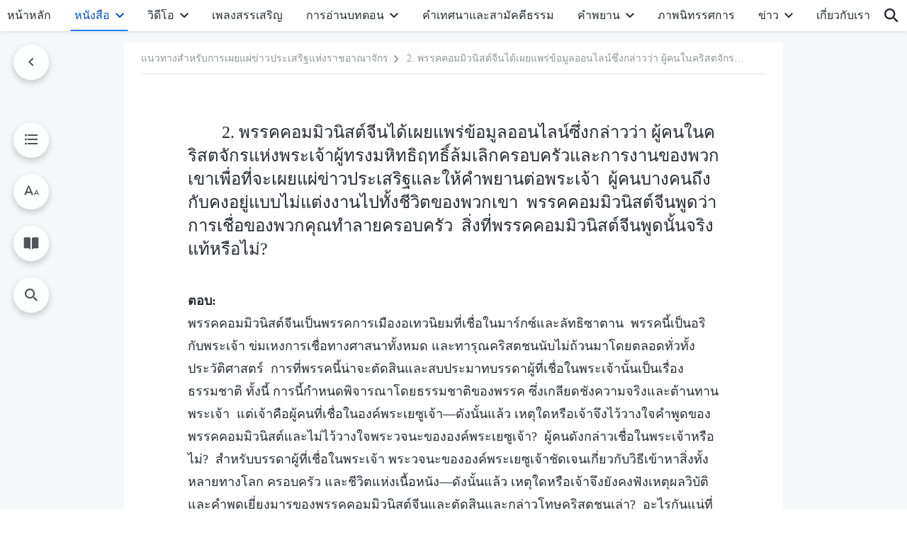

--- FILE ---
content_type: text/html; charset=UTF-8
request_url: https://th.godfootsteps.org/guidelines-for-spreading-the-kingdom-gospel-18-2.html
body_size: 27996
content:
<!DOCTYPE html>
<html dir="ltr" lang="th" prefix="og: https://ogp.me/ns#">
<head>
    
    <meta charset="UTF-8">
    <meta name="viewport" content="width=device-width, initial-scale=1.0, maximum-scale=1.0, user-scalable=no">
    <meta name="google-site-verification" content="kJ7uzd_uceFFUEpMPkHTNI93s-f0MkS-xLFvf04cOkg"/>
    <link rel="profile" href="https://gmpg.org/xfn/11">
        <link rel="alternate" href="https://www.godfootsteps.org" hreflang="zh-tw" title="全能神教會"/>
        <link rel="alternate" href="https://www.hidden-advent.org" hreflang="zh-cn" title="全能神教会"/>
        <link rel="alternate" href="https://ar.godfootsteps.org" hreflang="ar" title="كنيسة الله القدير"/>
        <link rel="alternate" href="https://bg.godfootsteps.org" hreflang="bg" title="Църквата на Всемогъщия Бог"/>
        <link rel="alternate" href="https://bn.godfootsteps.org" hreflang="bn" title="সর্বশক্তিমান ঈশ্বরের গির্জা"/>
        <link rel="alternate" href="https://de.godfootsteps.org" hreflang="de" title="Die Kirche des Allmächtigen Gottes"/>
        <link rel="alternate" href="https://el.godfootsteps.org" hreflang="el" title="Εκκλησία του Παντοδύναμου Θεού"/>
        <link rel="alternate" href="https://en.godfootsteps.org" hreflang="en" title="The Church of Almighty God"/>
        <link rel="alternate" href="https://es.godfootsteps.org" hreflang="es" title="Iglesia de Dios Todopoderoso"/>
        <link rel="alternate" href="https://fr.godfootsteps.org" hreflang="fr" title="L'Église de Dieu Tout-Puissant"/>
        <link rel="alternate" href="https://he.godfootsteps.org" hreflang="he" title="כנסיית האל הכול יכול"/>
        <link rel="alternate" href="https://hi.godfootsteps.org" hreflang="hi" title="सर्वशक्तिमान परमेश्वर की कलीसिया"/>
        <link rel="alternate" href="https://hmn.godfootsteps.org" hreflang="hmn" title="Pawg Ntseeg Ntawm Vajtswv Tus Uas Muaj Hwj Chim Loj Kawg Nkaus"/>
        <link rel="alternate" href="https://hr.godfootsteps.org" hreflang="hr" title="Crkva Svemogućeg Boga"/>
        <link rel="alternate" href="https://hu.godfootsteps.org" hreflang="hu" title="Mindenható Isten Egyháza"/>
        <link rel="alternate" href="https://id.godfootsteps.org" hreflang="id" title="Gereja Tuhan Yang Mahakuasa"/>
        <link rel="alternate" href="https://it.godfootsteps.org" hreflang="it" title="La Chiesa di Dio Onnipotente"/>
        <link rel="alternate" href="https://jp.godfootsteps.org" hreflang="ja" title="全能神教会"/>
        <link rel="alternate" href="https://km.godfootsteps.org" hreflang="km" title="ពួកជំនុំនៃព្រះដ៏មានគ្រប់ព្រះចេស្ដា"/>
        <link rel="alternate" href="https://kr.godfootsteps.org" hreflang="kr" title="전능하신 하나님 교회"/>
        <link rel="alternate" href="https://lo.godfootsteps.org" hreflang="lo" title="ຄຣິສຕະຈັກຂອງພຣະເຈົ້າອົງຊົງລິດທານຸພາບສູງສຸດ"/>
        <link rel="alternate" href="https://ml.godfootsteps.org" hreflang="ml" title="സര്‍വശക്തനായ ദൈവത്തിന്റെ സഭ"/>
        <link rel="alternate" href="https://mn.godfootsteps.org" hreflang="mn" title="Төгс Хүчит Бурханы Чуулган"/>
        <link rel="alternate" href="https://my.godfootsteps.org" hreflang="my" title="အနန္တတန်ခိုးရှင် ဘုရားသခင်၏အသင်းတော်"/>
        <link rel="alternate" href="https://ne.godfootsteps.org" hreflang="ne" title="सर्वशक्तिमान्‌ परमेश्‍वरको मण्डली"/>
        <link rel="alternate" href="https://nl.godfootsteps.org" hreflang="nl" title="De Kerk van Almachtige God"/>
        <link rel="alternate" href="https://pa.godfootsteps.org" hreflang="pa" title="ਸਰਬਸ਼ਕਤੀਮਾਨ ਪਰਮੇਸ਼ੁਰ ਦੀ ਕਲੀਸਿਯਾ"/>
        <link rel="alternate" href="https://pl.godfootsteps.org" hreflang="pl" title="Kościół Boga Wszechmogącego"/>
        <link rel="alternate" href="https://pt.godfootsteps.org" hreflang="pt" title="Igreja de Deus Todo-Poderoso"/>
        <link rel="alternate" href="https://ro.godfootsteps.org" hreflang="ro" title="Biserica lui Dumnezeu Atotputernic"/>
        <link rel="alternate" href="https://ru.godfootsteps.org" hreflang="ru" title="Церковь Всемогущего Бога"/>
        <link rel="alternate" href="https://sk.godfootsteps.org" hreflang="sk" title="Cirkev Všemohúceho Boha"/>
        <link rel="alternate" href="https://sr.godfootsteps.org" hreflang="sr" title="Crkva Svemogućeg Boga"/>
        <link rel="alternate" href="https://sv.godfootsteps.org" hreflang="sv" title="Allsmäktige Guds Kyrka"/>
        <link rel="alternate" href="https://sw.godfootsteps.org" hreflang="sw" title="Kanisa la Mwenyezi Mungu"/>
        <link rel="alternate" href="https://ta.godfootsteps.org" hreflang="ta" title="சர்வவல்லமையுள்ள தேவனுடைய திருச்சபை"/>
        <link rel="alternate" href="https://th.godfootsteps.org" hreflang="th" title="คริสตจักรแห่งพระเจ้าผู้ทรงมหิทธิฤทธิ์"/>
        <link rel="alternate" href="https://tl.godfootsteps.org" hreflang="tl" title="Ang Iglesia ng Makapangyarihang Diyos"/>
        <link rel="alternate" href="https://uk.godfootsteps.org" hreflang="uk" title="Церква Всемогутнього Бога"/>
        <link rel="alternate" href="https://ur.godfootsteps.org" hreflang="ur" title="قادر مطلق خدا کی کلیسیا"/>
        <link rel="alternate" href="https://vi.godfootsteps.org" hreflang="vi" title="Hội Thánh Đức Chúa Trời Toàn Năng"/>
        <link rel="alternate" href="https://zu.godfootsteps.org" hreflang="zu" title="IBandla LikaNkulunkulu USomandla"/>
        <meta http-equiv="x-dns-prefetch-control" content="on">
    <link rel="preconnect" href="//i.ytimg.com" crossorigin>
    <link rel="preconnect" href="//www.googletagmanager.com" crossorigin>
    <link rel="preconnect" href="//static.kingdomsalvation.org" crossorigin>
    <link rel="dns-prefetch" href="//i.ytimg.com">
    <link rel="dns-prefetch" href="//www.googletagmanager.com">
    <link rel="dns-prefetch" href="//static.kingdomsalvation.org">
    <link rel="apple-touch-icon" sizes="180x180" href="https://static.kingdomsalvation.org/cdn/images/website-icon/official/apple-touch-icon.png">
    <link rel="icon" type="image/png" sizes="32x32" href="https://static.kingdomsalvation.org/cdn/images/website-icon/official/favicon-32x32.png">
    <link rel="icon" type="image/png" sizes="16x16" href="https://static.kingdomsalvation.org/cdn/images/website-icon/official/favicon-16x16.png">

    
		<!-- All in One SEO 4.6.2 - aioseo.com -->
		<title>2. พรรคคอมมิวนิสต์จีนได้เผยแพร่ข้อมูลออนไลน์ซึ่งกล่าวว่า ผู้คนในคริสตจักรแห่งพระเจ้าผู้ทรงมหิทธิฤทธิ์ล้มเลิกครอบครัวและการงานของพวกเขาเพื่อที่จะเผยแผ่ข่าวประเสริฐและให้คำพยานต่อพระเจ้า ผู้คนบางคนถึงกับคงอยู่แบบไม่แต่งงานไปทั้งชีวิตของพวกเขา พรรคคอมมิวนิสต์จีนพูดว่า การเชื่อของพวกคุณทำลายครอบครัว สิ่งที่พรรคคอมมิวนิสต์จีนพูดนั้นจริงแท้หรือไม่? | คริสตจักรแห่งพระเจ้าผู้ทรงมหิทธิฤทธิ์</title>
		<meta name="description" content="ตอบ: พรรคคอมมิวนิสต์จีนเป็นพรรคการเมืองอเทวนิยมที่เชื่อ" />
		<meta name="robots" content="max-image-preview:large" />
		<link rel="canonical" href="https://th.godfootsteps.org/guidelines-for-spreading-the-kingdom-gospel-18-2.html" />
		<meta name="generator" content="All in One SEO (AIOSEO) 4.6.2" />
		<meta property="og:locale" content="th_TH" />
		<meta property="og:site_name" content="คริสตจักรแห่งพระเจ้าผู้ทรงมหิทธิฤทธิ์" />
		<meta property="og:type" content="article" />
		<meta property="og:title" content="2. พรรคคอมมิวนิสต์จีนได้เผยแพร่ข้อมูลออนไลน์ซึ่งกล่าวว่า ผู้คนในคริสตจักรแห่งพระเจ้าผู้ทรงมหิทธิฤทธิ์ล้มเลิกครอบครัวและการงานของพวกเขาเพื่อที่จะเผยแผ่ข่าวประเสริฐและให้คำพยานต่อพระเจ้า ผู้คนบางคนถึงกับคงอยู่แบบไม่แต่งงานไปทั้งชีวิตของพวกเขา พรรคคอมมิวนิสต์จีนพูดว่า การเชื่อของพวกคุณทำลายครอบครัว สิ่งที่พรรคคอมมิวนิสต์จีนพูดนั้นจริงแท้หรือไม่? | คริสตจักรแห่งพระเจ้าผู้ทรงมหิทธิฤทธิ์" />
		<meta property="og:description" content="ตอบ: พรรคคอมมิวนิสต์จีนเป็นพรรคการเมืองอเทวนิยมที่เชื่อ" />
		<meta property="og:url" content="https://th.godfootsteps.org/guidelines-for-spreading-the-kingdom-gospel-18-2.html" />
		<meta property="og:image" content="https://th.godfootsteps.org/wp-content/uploads/2021/11/guidelines-for-spreading-the-kingdom-gospel.jpg?v=260106&amp;v=260106" />
		<meta property="og:image:secure_url" content="https://th.godfootsteps.org/wp-content/uploads/2021/11/guidelines-for-spreading-the-kingdom-gospel.jpg?v=260106&amp;v=260106" />
		<meta property="article:publisher" content="https://www.facebook.com/kingdomsalvationth/" />
		<meta name="twitter:card" content="summary_large_image" />
		<meta name="twitter:title" content="2. พรรคคอมมิวนิสต์จีนได้เผยแพร่ข้อมูลออนไลน์ซึ่งกล่าวว่า ผู้คนในคริสตจักรแห่งพระเจ้าผู้ทรงมหิทธิฤทธิ์ล้มเลิกครอบครัวและการงานของพวกเขาเพื่อที่จะเผยแผ่ข่าวประเสริฐและให้คำพยานต่อพระเจ้า ผู้คนบางคนถึงกับคงอยู่แบบไม่แต่งงานไปทั้งชีวิตของพวกเขา พรรคคอมมิวนิสต์จีนพูดว่า การเชื่อของพวกคุณทำลายครอบครัว สิ่งที่พรรคคอมมิวนิสต์จีนพูดนั้นจริงแท้หรือไม่? | คริสตจักรแห่งพระเจ้าผู้ทรงมหิทธิฤทธิ์" />
		<meta name="twitter:description" content="ตอบ: พรรคคอมมิวนิสต์จีนเป็นพรรคการเมืองอเทวนิยมที่เชื่อ" />
		<meta name="twitter:image" content="https://th.godfootsteps.org/wp-content/uploads/2021/11/guidelines-for-spreading-the-kingdom-gospel.jpg?v=260106" />
		<meta name="google" content="nositelinkssearchbox" />
		<script type="application/ld+json" class="aioseo-schema">
			{"@context":"https:\/\/schema.org","@graph":[{"@type":"Article","@id":"https:\/\/th.godfootsteps.org\/guidelines-for-spreading-the-kingdom-gospel-18-2.html#article","name":"2. \u0e1e\u0e23\u0e23\u0e04\u0e04\u0e2d\u0e21\u0e21\u0e34\u0e27\u0e19\u0e34\u0e2a\u0e15\u0e4c\u0e08\u0e35\u0e19\u0e44\u0e14\u0e49\u0e40\u0e1c\u0e22\u0e41\u0e1e\u0e23\u0e48\u0e02\u0e49\u0e2d\u0e21\u0e39\u0e25\u0e2d\u0e2d\u0e19\u0e44\u0e25\u0e19\u0e4c\u0e0b\u0e36\u0e48\u0e07\u0e01\u0e25\u0e48\u0e32\u0e27\u0e27\u0e48\u0e32 \u0e1c\u0e39\u0e49\u0e04\u0e19\u0e43\u0e19\u0e04\u0e23\u0e34\u0e2a\u0e15\u0e08\u0e31\u0e01\u0e23\u0e41\u0e2b\u0e48\u0e07\u0e1e\u0e23\u0e30\u0e40\u0e08\u0e49\u0e32\u0e1c\u0e39\u0e49\u0e17\u0e23\u0e07\u0e21\u0e2b\u0e34\u0e17\u0e18\u0e34\u0e24\u0e17\u0e18\u0e34\u0e4c\u0e25\u0e49\u0e21\u0e40\u0e25\u0e34\u0e01\u0e04\u0e23\u0e2d\u0e1a\u0e04\u0e23\u0e31\u0e27\u0e41\u0e25\u0e30\u0e01\u0e32\u0e23\u0e07\u0e32\u0e19\u0e02\u0e2d\u0e07\u0e1e\u0e27\u0e01\u0e40\u0e02\u0e32\u0e40\u0e1e\u0e37\u0e48\u0e2d\u0e17\u0e35\u0e48\u0e08\u0e30\u0e40\u0e1c\u0e22\u0e41\u0e1c\u0e48\u0e02\u0e48\u0e32\u0e27\u0e1b\u0e23\u0e30\u0e40\u0e2a\u0e23\u0e34\u0e10\u0e41\u0e25\u0e30\u0e43\u0e2b\u0e49\u0e04\u0e33\u0e1e\u0e22\u0e32\u0e19\u0e15\u0e48\u0e2d\u0e1e\u0e23\u0e30\u0e40\u0e08\u0e49\u0e32 \u0e1c\u0e39\u0e49\u0e04\u0e19\u0e1a\u0e32\u0e07\u0e04\u0e19\u0e16\u0e36\u0e07\u0e01\u0e31\u0e1a\u0e04\u0e07\u0e2d\u0e22\u0e39\u0e48\u0e41\u0e1a\u0e1a\u0e44\u0e21\u0e48\u0e41\u0e15\u0e48\u0e07\u0e07\u0e32\u0e19\u0e44\u0e1b\u0e17\u0e31\u0e49\u0e07\u0e0a\u0e35\u0e27\u0e34\u0e15\u0e02\u0e2d\u0e07\u0e1e\u0e27\u0e01\u0e40\u0e02\u0e32 \u0e1e\u0e23\u0e23\u0e04\u0e04\u0e2d\u0e21\u0e21\u0e34\u0e27\u0e19\u0e34\u0e2a\u0e15\u0e4c\u0e08\u0e35\u0e19\u0e1e\u0e39\u0e14\u0e27\u0e48\u0e32 \u0e01\u0e32\u0e23\u0e40\u0e0a\u0e37\u0e48\u0e2d\u0e02\u0e2d\u0e07\u0e1e\u0e27\u0e01\u0e04\u0e38\u0e13\u0e17\u0e33\u0e25\u0e32\u0e22\u0e04\u0e23\u0e2d\u0e1a\u0e04\u0e23\u0e31\u0e27 \u0e2a\u0e34\u0e48\u0e07\u0e17\u0e35\u0e48\u0e1e\u0e23\u0e23\u0e04\u0e04\u0e2d\u0e21\u0e21\u0e34\u0e27\u0e19\u0e34\u0e2a\u0e15\u0e4c\u0e08\u0e35\u0e19\u0e1e\u0e39\u0e14\u0e19\u0e31\u0e49\u0e19\u0e08\u0e23\u0e34\u0e07\u0e41\u0e17\u0e49\u0e2b\u0e23\u0e37\u0e2d\u0e44\u0e21\u0e48? | \u0e04\u0e23\u0e34\u0e2a\u0e15\u0e08\u0e31\u0e01\u0e23\u0e41\u0e2b\u0e48\u0e07\u0e1e\u0e23\u0e30\u0e40\u0e08\u0e49\u0e32\u0e1c\u0e39\u0e49\u0e17\u0e23\u0e07\u0e21\u0e2b\u0e34\u0e17\u0e18\u0e34\u0e24\u0e17\u0e18\u0e34\u0e4c","headline":"2. \u0e1e\u0e23\u0e23\u0e04\u0e04\u0e2d\u0e21\u0e21\u0e34\u0e27\u0e19\u0e34\u0e2a\u0e15\u0e4c\u0e08\u0e35\u0e19\u0e44\u0e14\u0e49\u0e40\u0e1c\u0e22\u0e41\u0e1e\u0e23\u0e48\u0e02\u0e49\u0e2d\u0e21\u0e39\u0e25\u0e2d\u0e2d\u0e19\u0e44\u0e25\u0e19\u0e4c\u0e0b\u0e36\u0e48\u0e07\u0e01\u0e25\u0e48\u0e32\u0e27\u0e27\u0e48\u0e32 \u0e1c\u0e39\u0e49\u0e04\u0e19\u0e43\u0e19\u0e04\u0e23\u0e34\u0e2a\u0e15\u0e08\u0e31\u0e01\u0e23\u0e41\u0e2b\u0e48\u0e07\u0e1e\u0e23\u0e30\u0e40\u0e08\u0e49\u0e32\u0e1c\u0e39\u0e49\u0e17\u0e23\u0e07\u0e21\u0e2b\u0e34\u0e17\u0e18\u0e34\u0e24\u0e17\u0e18\u0e34\u0e4c\u0e25\u0e49\u0e21\u0e40\u0e25\u0e34\u0e01\u0e04\u0e23\u0e2d\u0e1a\u0e04\u0e23\u0e31\u0e27\u0e41\u0e25\u0e30\u0e01\u0e32\u0e23\u0e07\u0e32\u0e19\u0e02\u0e2d\u0e07\u0e1e\u0e27\u0e01\u0e40\u0e02\u0e32\u0e40\u0e1e\u0e37\u0e48\u0e2d\u0e17\u0e35\u0e48\u0e08\u0e30\u0e40\u0e1c\u0e22\u0e41\u0e1c\u0e48\u0e02\u0e48\u0e32\u0e27\u0e1b\u0e23\u0e30\u0e40\u0e2a\u0e23\u0e34\u0e10\u0e41\u0e25\u0e30\u0e43\u0e2b\u0e49\u0e04\u0e33\u0e1e\u0e22\u0e32\u0e19\u0e15\u0e48\u0e2d\u0e1e\u0e23\u0e30\u0e40\u0e08\u0e49\u0e32 &#160;\u0e1c\u0e39\u0e49\u0e04\u0e19\u0e1a\u0e32\u0e07\u0e04\u0e19\u0e16\u0e36\u0e07\u0e01\u0e31\u0e1a\u0e04\u0e07\u0e2d\u0e22\u0e39\u0e48\u0e41\u0e1a\u0e1a\u0e44\u0e21\u0e48\u0e41\u0e15\u0e48\u0e07\u0e07\u0e32\u0e19\u0e44\u0e1b\u0e17\u0e31\u0e49\u0e07\u0e0a\u0e35\u0e27\u0e34\u0e15\u0e02\u0e2d\u0e07\u0e1e\u0e27\u0e01\u0e40\u0e02\u0e32 &#160;\u0e1e\u0e23\u0e23\u0e04\u0e04\u0e2d\u0e21\u0e21\u0e34\u0e27\u0e19\u0e34\u0e2a\u0e15\u0e4c\u0e08\u0e35\u0e19\u0e1e\u0e39\u0e14\u0e27\u0e48\u0e32 \u0e01\u0e32\u0e23\u0e40\u0e0a\u0e37\u0e48\u0e2d\u0e02\u0e2d\u0e07\u0e1e\u0e27\u0e01\u0e04\u0e38\u0e13\u0e17\u0e33\u0e25\u0e32\u0e22\u0e04\u0e23\u0e2d\u0e1a\u0e04\u0e23\u0e31\u0e27 &#160;\u0e2a\u0e34\u0e48\u0e07\u0e17\u0e35\u0e48\u0e1e\u0e23\u0e23\u0e04\u0e04\u0e2d\u0e21\u0e21\u0e34\u0e27\u0e19\u0e34\u0e2a\u0e15\u0e4c\u0e08\u0e35\u0e19\u0e1e\u0e39\u0e14\u0e19\u0e31\u0e49\u0e19\u0e08\u0e23\u0e34\u0e07\u0e41\u0e17\u0e49\u0e2b\u0e23\u0e37\u0e2d\u0e44\u0e21\u0e48?","author":{"@id":"https:\/\/th.godfootsteps.org\/author\/cag_th_admin#author"},"publisher":{"@id":"https:\/\/th.godfootsteps.org\/#organization"},"image":{"@type":"ImageObject","url":"https:\/\/th.godfootsteps.org\/wp-content\/uploads\/2019\/11\/WB-\u5b98\u7db2-\u5c0e\u822aLOGO-ZB20191115-TH.svg","@id":"https:\/\/th.godfootsteps.org\/#articleImage","caption":"\u0e04\u0e23\u0e34\u0e2a\u0e15\u0e08\u0e31\u0e01\u0e23\u0e41\u0e2b\u0e48\u0e07\u0e1e\u0e23\u0e30\u0e40\u0e08\u0e49\u0e32\u0e1c\u0e39\u0e49\u0e17\u0e23\u0e07\u0e21\u0e2b\u0e34\u0e17\u0e18\u0e34\u0e24\u0e17\u0e18\u0e34\u0e4c\u0e04\u0e23\u0e34\u0e2a\u0e15\u0e08\u0e31\u0e01\u0e23\u0e41\u0e2b\u0e48\u0e07\u0e1e\u0e23\u0e30\u0e40\u0e08\u0e49\u0e32\u0e1c\u0e39\u0e49\u0e17\u0e23\u0e07\u0e21\u0e2b\u0e34\u0e17\u0e18\u0e34\u0e24\u0e17\u0e18\u0e34\u0e4c"},"datePublished":"2021-11-07T10:42:12+07:00","dateModified":"2026-01-24T05:05:02+07:00","inLanguage":"th-TH","mainEntityOfPage":{"@id":"https:\/\/th.godfootsteps.org\/guidelines-for-spreading-the-kingdom-gospel-18-2.html#webpage"},"isPartOf":{"@id":"https:\/\/th.godfootsteps.org\/guidelines-for-spreading-the-kingdom-gospel-18-2.html#webpage"},"articleSection":"XVIII. \u0e04\u0e33\u0e16\u0e32\u0e21\u0e41\u0e25\u0e30\u0e04\u0e33\u0e15\u0e2d\u0e1a\u0e27\u0e48\u0e32\u0e14\u0e49\u0e27\u0e22\u0e27\u0e34\u0e18\u0e35\u0e23\u0e30\u0e1a\u0e38\u0e41\u0e22\u0e01\u0e41\u0e22\u0e30\u0e04\u0e33\u0e42\u0e01\u0e2b\u0e01\u0e01\u0e31\u0e1a\u0e40\u0e2b\u0e15\u0e38\u0e1c\u0e25\u0e27\u0e34\u0e1a\u0e31\u0e15\u0e34"},{"@type":"BreadcrumbList","@id":"https:\/\/th.godfootsteps.org\/guidelines-for-spreading-the-kingdom-gospel-18-2.html#breadcrumblist","itemListElement":[{"@type":"ListItem","@id":"https:\/\/th.godfootsteps.org\/#listItem","position":1,"name":"Home"}]},{"@type":"Organization","@id":"https:\/\/th.godfootsteps.org\/#organization","name":"\u0e04\u0e23\u0e34\u0e2a\u0e15\u0e08\u0e31\u0e01\u0e23\u0e41\u0e2b\u0e48\u0e07\u0e1e\u0e23\u0e30\u0e40\u0e08\u0e49\u0e32\u0e1c\u0e39\u0e49\u0e17\u0e23\u0e07\u0e21\u0e2b\u0e34\u0e17\u0e18\u0e34\u0e24\u0e17\u0e18\u0e34\u0e4c","url":"https:\/\/th.godfootsteps.org\/","logo":{"@type":"ImageObject","url":"https:\/\/th.godfootsteps.org\/wp-content\/uploads\/2019\/11\/WB-\u5b98\u7db2-\u5c0e\u822aLOGO-ZB20191115-TH.svg","@id":"https:\/\/th.godfootsteps.org\/guidelines-for-spreading-the-kingdom-gospel-18-2.html\/#organizationLogo","caption":"\u0e04\u0e23\u0e34\u0e2a\u0e15\u0e08\u0e31\u0e01\u0e23\u0e41\u0e2b\u0e48\u0e07\u0e1e\u0e23\u0e30\u0e40\u0e08\u0e49\u0e32\u0e1c\u0e39\u0e49\u0e17\u0e23\u0e07\u0e21\u0e2b\u0e34\u0e17\u0e18\u0e34\u0e24\u0e17\u0e18\u0e34\u0e4c\u0e04\u0e23\u0e34\u0e2a\u0e15\u0e08\u0e31\u0e01\u0e23\u0e41\u0e2b\u0e48\u0e07\u0e1e\u0e23\u0e30\u0e40\u0e08\u0e49\u0e32\u0e1c\u0e39\u0e49\u0e17\u0e23\u0e07\u0e21\u0e2b\u0e34\u0e17\u0e18\u0e34\u0e24\u0e17\u0e18\u0e34\u0e4c"},"image":{"@id":"https:\/\/th.godfootsteps.org\/guidelines-for-spreading-the-kingdom-gospel-18-2.html\/#organizationLogo"},"sameAs":["https:\/\/www.youtube.com\/channel\/UCdeEX1IUYeHBkArVsUiucQg"]},{"@type":"Person","@id":"https:\/\/th.godfootsteps.org\/author\/cag_th_admin#author","url":"https:\/\/th.godfootsteps.org\/author\/cag_th_admin","name":"CAG_th_admin","image":{"@type":"ImageObject","@id":"https:\/\/th.godfootsteps.org\/guidelines-for-spreading-the-kingdom-gospel-18-2.html#authorImage","url":"https:\/\/secure.gravatar.com\/avatar\/d4a7158d960d313ab55b4aaf25261901?s=96&d=mm&r=g","width":96,"height":96,"caption":"CAG_th_admin"}},{"@type":"WebPage","@id":"https:\/\/th.godfootsteps.org\/guidelines-for-spreading-the-kingdom-gospel-18-2.html#webpage","url":"https:\/\/th.godfootsteps.org\/guidelines-for-spreading-the-kingdom-gospel-18-2.html","name":"2. \u0e1e\u0e23\u0e23\u0e04\u0e04\u0e2d\u0e21\u0e21\u0e34\u0e27\u0e19\u0e34\u0e2a\u0e15\u0e4c\u0e08\u0e35\u0e19\u0e44\u0e14\u0e49\u0e40\u0e1c\u0e22\u0e41\u0e1e\u0e23\u0e48\u0e02\u0e49\u0e2d\u0e21\u0e39\u0e25\u0e2d\u0e2d\u0e19\u0e44\u0e25\u0e19\u0e4c\u0e0b\u0e36\u0e48\u0e07\u0e01\u0e25\u0e48\u0e32\u0e27\u0e27\u0e48\u0e32 \u0e1c\u0e39\u0e49\u0e04\u0e19\u0e43\u0e19\u0e04\u0e23\u0e34\u0e2a\u0e15\u0e08\u0e31\u0e01\u0e23\u0e41\u0e2b\u0e48\u0e07\u0e1e\u0e23\u0e30\u0e40\u0e08\u0e49\u0e32\u0e1c\u0e39\u0e49\u0e17\u0e23\u0e07\u0e21\u0e2b\u0e34\u0e17\u0e18\u0e34\u0e24\u0e17\u0e18\u0e34\u0e4c\u0e25\u0e49\u0e21\u0e40\u0e25\u0e34\u0e01\u0e04\u0e23\u0e2d\u0e1a\u0e04\u0e23\u0e31\u0e27\u0e41\u0e25\u0e30\u0e01\u0e32\u0e23\u0e07\u0e32\u0e19\u0e02\u0e2d\u0e07\u0e1e\u0e27\u0e01\u0e40\u0e02\u0e32\u0e40\u0e1e\u0e37\u0e48\u0e2d\u0e17\u0e35\u0e48\u0e08\u0e30\u0e40\u0e1c\u0e22\u0e41\u0e1c\u0e48\u0e02\u0e48\u0e32\u0e27\u0e1b\u0e23\u0e30\u0e40\u0e2a\u0e23\u0e34\u0e10\u0e41\u0e25\u0e30\u0e43\u0e2b\u0e49\u0e04\u0e33\u0e1e\u0e22\u0e32\u0e19\u0e15\u0e48\u0e2d\u0e1e\u0e23\u0e30\u0e40\u0e08\u0e49\u0e32 \u0e1c\u0e39\u0e49\u0e04\u0e19\u0e1a\u0e32\u0e07\u0e04\u0e19\u0e16\u0e36\u0e07\u0e01\u0e31\u0e1a\u0e04\u0e07\u0e2d\u0e22\u0e39\u0e48\u0e41\u0e1a\u0e1a\u0e44\u0e21\u0e48\u0e41\u0e15\u0e48\u0e07\u0e07\u0e32\u0e19\u0e44\u0e1b\u0e17\u0e31\u0e49\u0e07\u0e0a\u0e35\u0e27\u0e34\u0e15\u0e02\u0e2d\u0e07\u0e1e\u0e27\u0e01\u0e40\u0e02\u0e32 \u0e1e\u0e23\u0e23\u0e04\u0e04\u0e2d\u0e21\u0e21\u0e34\u0e27\u0e19\u0e34\u0e2a\u0e15\u0e4c\u0e08\u0e35\u0e19\u0e1e\u0e39\u0e14\u0e27\u0e48\u0e32 \u0e01\u0e32\u0e23\u0e40\u0e0a\u0e37\u0e48\u0e2d\u0e02\u0e2d\u0e07\u0e1e\u0e27\u0e01\u0e04\u0e38\u0e13\u0e17\u0e33\u0e25\u0e32\u0e22\u0e04\u0e23\u0e2d\u0e1a\u0e04\u0e23\u0e31\u0e27 \u0e2a\u0e34\u0e48\u0e07\u0e17\u0e35\u0e48\u0e1e\u0e23\u0e23\u0e04\u0e04\u0e2d\u0e21\u0e21\u0e34\u0e27\u0e19\u0e34\u0e2a\u0e15\u0e4c\u0e08\u0e35\u0e19\u0e1e\u0e39\u0e14\u0e19\u0e31\u0e49\u0e19\u0e08\u0e23\u0e34\u0e07\u0e41\u0e17\u0e49\u0e2b\u0e23\u0e37\u0e2d\u0e44\u0e21\u0e48? | \u0e04\u0e23\u0e34\u0e2a\u0e15\u0e08\u0e31\u0e01\u0e23\u0e41\u0e2b\u0e48\u0e07\u0e1e\u0e23\u0e30\u0e40\u0e08\u0e49\u0e32\u0e1c\u0e39\u0e49\u0e17\u0e23\u0e07\u0e21\u0e2b\u0e34\u0e17\u0e18\u0e34\u0e24\u0e17\u0e18\u0e34\u0e4c","description":"\u0e15\u0e2d\u0e1a: \u0e1e\u0e23\u0e23\u0e04\u0e04\u0e2d\u0e21\u0e21\u0e34\u0e27\u0e19\u0e34\u0e2a\u0e15\u0e4c\u0e08\u0e35\u0e19\u0e40\u0e1b\u0e47\u0e19\u0e1e\u0e23\u0e23\u0e04\u0e01\u0e32\u0e23\u0e40\u0e21\u0e37\u0e2d\u0e07\u0e2d\u0e40\u0e17\u0e27\u0e19\u0e34\u0e22\u0e21\u0e17\u0e35\u0e48\u0e40\u0e0a\u0e37\u0e48\u0e2d","inLanguage":"th-TH","isPartOf":{"@id":"https:\/\/th.godfootsteps.org\/#website"},"breadcrumb":{"@id":"https:\/\/th.godfootsteps.org\/guidelines-for-spreading-the-kingdom-gospel-18-2.html#breadcrumblist"},"author":{"@id":"https:\/\/th.godfootsteps.org\/author\/cag_th_admin#author"},"creator":{"@id":"https:\/\/th.godfootsteps.org\/author\/cag_th_admin#author"},"datePublished":"2021-11-07T10:42:12+07:00","dateModified":"2026-01-24T05:05:02+07:00"},{"@type":"WebSite","@id":"https:\/\/th.godfootsteps.org\/#website","url":"https:\/\/th.godfootsteps.org\/","name":"\u0e04\u0e23\u0e34\u0e2a\u0e15\u0e08\u0e31\u0e01\u0e23\u0e41\u0e2b\u0e48\u0e07\u0e1e\u0e23\u0e30\u0e40\u0e08\u0e49\u0e32\u0e1c\u0e39\u0e49\u0e17\u0e23\u0e07\u0e21\u0e2b\u0e34\u0e17\u0e18\u0e34\u0e24\u0e17\u0e18\u0e34\u0e4c","inLanguage":"th-TH","publisher":{"@id":"https:\/\/th.godfootsteps.org\/#organization"}}]}
		</script>
		<!-- All in One SEO -->

<style id='jetpack-sharing-buttons-style-inline-css' type='text/css'>
.jetpack-sharing-buttons__services-list{display:flex;flex-direction:row;flex-wrap:wrap;gap:0;list-style-type:none;margin:5px;padding:0}.jetpack-sharing-buttons__services-list.has-small-icon-size{font-size:12px}.jetpack-sharing-buttons__services-list.has-normal-icon-size{font-size:16px}.jetpack-sharing-buttons__services-list.has-large-icon-size{font-size:24px}.jetpack-sharing-buttons__services-list.has-huge-icon-size{font-size:36px}@media print{.jetpack-sharing-buttons__services-list{display:none!important}}ul.jetpack-sharing-buttons__services-list.has-background{padding:1.25em 2.375em}
</style>
<style id='classic-theme-styles-inline-css' type='text/css'>
/*! This file is auto-generated */
.wp-block-button__link{color:#fff;background-color:#32373c;border-radius:9999px;box-shadow:none;text-decoration:none;padding:calc(.667em + 2px) calc(1.333em + 2px);font-size:1.125em}.wp-block-file__button{background:#32373c;color:#fff;text-decoration:none}
</style>
<style id='global-styles-inline-css' type='text/css'>
body{--wp--preset--color--black: #000000;--wp--preset--color--cyan-bluish-gray: #abb8c3;--wp--preset--color--white: #ffffff;--wp--preset--color--pale-pink: #f78da7;--wp--preset--color--vivid-red: #cf2e2e;--wp--preset--color--luminous-vivid-orange: #ff6900;--wp--preset--color--luminous-vivid-amber: #fcb900;--wp--preset--color--light-green-cyan: #7bdcb5;--wp--preset--color--vivid-green-cyan: #00d084;--wp--preset--color--pale-cyan-blue: #8ed1fc;--wp--preset--color--vivid-cyan-blue: #0693e3;--wp--preset--color--vivid-purple: #9b51e0;--wp--preset--gradient--vivid-cyan-blue-to-vivid-purple: linear-gradient(135deg,rgba(6,147,227,1) 0%,rgb(155,81,224) 100%);--wp--preset--gradient--light-green-cyan-to-vivid-green-cyan: linear-gradient(135deg,rgb(122,220,180) 0%,rgb(0,208,130) 100%);--wp--preset--gradient--luminous-vivid-amber-to-luminous-vivid-orange: linear-gradient(135deg,rgba(252,185,0,1) 0%,rgba(255,105,0,1) 100%);--wp--preset--gradient--luminous-vivid-orange-to-vivid-red: linear-gradient(135deg,rgba(255,105,0,1) 0%,rgb(207,46,46) 100%);--wp--preset--gradient--very-light-gray-to-cyan-bluish-gray: linear-gradient(135deg,rgb(238,238,238) 0%,rgb(169,184,195) 100%);--wp--preset--gradient--cool-to-warm-spectrum: linear-gradient(135deg,rgb(74,234,220) 0%,rgb(151,120,209) 20%,rgb(207,42,186) 40%,rgb(238,44,130) 60%,rgb(251,105,98) 80%,rgb(254,248,76) 100%);--wp--preset--gradient--blush-light-purple: linear-gradient(135deg,rgb(255,206,236) 0%,rgb(152,150,240) 100%);--wp--preset--gradient--blush-bordeaux: linear-gradient(135deg,rgb(254,205,165) 0%,rgb(254,45,45) 50%,rgb(107,0,62) 100%);--wp--preset--gradient--luminous-dusk: linear-gradient(135deg,rgb(255,203,112) 0%,rgb(199,81,192) 50%,rgb(65,88,208) 100%);--wp--preset--gradient--pale-ocean: linear-gradient(135deg,rgb(255,245,203) 0%,rgb(182,227,212) 50%,rgb(51,167,181) 100%);--wp--preset--gradient--electric-grass: linear-gradient(135deg,rgb(202,248,128) 0%,rgb(113,206,126) 100%);--wp--preset--gradient--midnight: linear-gradient(135deg,rgb(2,3,129) 0%,rgb(40,116,252) 100%);--wp--preset--font-size--small: 13px;--wp--preset--font-size--medium: 20px;--wp--preset--font-size--large: 36px;--wp--preset--font-size--x-large: 42px;--wp--preset--spacing--20: 0.44rem;--wp--preset--spacing--30: 0.67rem;--wp--preset--spacing--40: 1rem;--wp--preset--spacing--50: 1.5rem;--wp--preset--spacing--60: 2.25rem;--wp--preset--spacing--70: 3.38rem;--wp--preset--spacing--80: 5.06rem;--wp--preset--shadow--natural: 6px 6px 9px rgba(0, 0, 0, 0.2);--wp--preset--shadow--deep: 12px 12px 50px rgba(0, 0, 0, 0.4);--wp--preset--shadow--sharp: 6px 6px 0px rgba(0, 0, 0, 0.2);--wp--preset--shadow--outlined: 6px 6px 0px -3px rgba(255, 255, 255, 1), 6px 6px rgba(0, 0, 0, 1);--wp--preset--shadow--crisp: 6px 6px 0px rgba(0, 0, 0, 1);}:where(.is-layout-flex){gap: 0.5em;}:where(.is-layout-grid){gap: 0.5em;}body .is-layout-flow > .alignleft{float: left;margin-inline-start: 0;margin-inline-end: 2em;}body .is-layout-flow > .alignright{float: right;margin-inline-start: 2em;margin-inline-end: 0;}body .is-layout-flow > .aligncenter{margin-left: auto !important;margin-right: auto !important;}body .is-layout-constrained > .alignleft{float: left;margin-inline-start: 0;margin-inline-end: 2em;}body .is-layout-constrained > .alignright{float: right;margin-inline-start: 2em;margin-inline-end: 0;}body .is-layout-constrained > .aligncenter{margin-left: auto !important;margin-right: auto !important;}body .is-layout-constrained > :where(:not(.alignleft):not(.alignright):not(.alignfull)){max-width: var(--wp--style--global--content-size);margin-left: auto !important;margin-right: auto !important;}body .is-layout-constrained > .alignwide{max-width: var(--wp--style--global--wide-size);}body .is-layout-flex{display: flex;}body .is-layout-flex{flex-wrap: wrap;align-items: center;}body .is-layout-flex > *{margin: 0;}body .is-layout-grid{display: grid;}body .is-layout-grid > *{margin: 0;}:where(.wp-block-columns.is-layout-flex){gap: 2em;}:where(.wp-block-columns.is-layout-grid){gap: 2em;}:where(.wp-block-post-template.is-layout-flex){gap: 1.25em;}:where(.wp-block-post-template.is-layout-grid){gap: 1.25em;}.has-black-color{color: var(--wp--preset--color--black) !important;}.has-cyan-bluish-gray-color{color: var(--wp--preset--color--cyan-bluish-gray) !important;}.has-white-color{color: var(--wp--preset--color--white) !important;}.has-pale-pink-color{color: var(--wp--preset--color--pale-pink) !important;}.has-vivid-red-color{color: var(--wp--preset--color--vivid-red) !important;}.has-luminous-vivid-orange-color{color: var(--wp--preset--color--luminous-vivid-orange) !important;}.has-luminous-vivid-amber-color{color: var(--wp--preset--color--luminous-vivid-amber) !important;}.has-light-green-cyan-color{color: var(--wp--preset--color--light-green-cyan) !important;}.has-vivid-green-cyan-color{color: var(--wp--preset--color--vivid-green-cyan) !important;}.has-pale-cyan-blue-color{color: var(--wp--preset--color--pale-cyan-blue) !important;}.has-vivid-cyan-blue-color{color: var(--wp--preset--color--vivid-cyan-blue) !important;}.has-vivid-purple-color{color: var(--wp--preset--color--vivid-purple) !important;}.has-black-background-color{background-color: var(--wp--preset--color--black) !important;}.has-cyan-bluish-gray-background-color{background-color: var(--wp--preset--color--cyan-bluish-gray) !important;}.has-white-background-color{background-color: var(--wp--preset--color--white) !important;}.has-pale-pink-background-color{background-color: var(--wp--preset--color--pale-pink) !important;}.has-vivid-red-background-color{background-color: var(--wp--preset--color--vivid-red) !important;}.has-luminous-vivid-orange-background-color{background-color: var(--wp--preset--color--luminous-vivid-orange) !important;}.has-luminous-vivid-amber-background-color{background-color: var(--wp--preset--color--luminous-vivid-amber) !important;}.has-light-green-cyan-background-color{background-color: var(--wp--preset--color--light-green-cyan) !important;}.has-vivid-green-cyan-background-color{background-color: var(--wp--preset--color--vivid-green-cyan) !important;}.has-pale-cyan-blue-background-color{background-color: var(--wp--preset--color--pale-cyan-blue) !important;}.has-vivid-cyan-blue-background-color{background-color: var(--wp--preset--color--vivid-cyan-blue) !important;}.has-vivid-purple-background-color{background-color: var(--wp--preset--color--vivid-purple) !important;}.has-black-border-color{border-color: var(--wp--preset--color--black) !important;}.has-cyan-bluish-gray-border-color{border-color: var(--wp--preset--color--cyan-bluish-gray) !important;}.has-white-border-color{border-color: var(--wp--preset--color--white) !important;}.has-pale-pink-border-color{border-color: var(--wp--preset--color--pale-pink) !important;}.has-vivid-red-border-color{border-color: var(--wp--preset--color--vivid-red) !important;}.has-luminous-vivid-orange-border-color{border-color: var(--wp--preset--color--luminous-vivid-orange) !important;}.has-luminous-vivid-amber-border-color{border-color: var(--wp--preset--color--luminous-vivid-amber) !important;}.has-light-green-cyan-border-color{border-color: var(--wp--preset--color--light-green-cyan) !important;}.has-vivid-green-cyan-border-color{border-color: var(--wp--preset--color--vivid-green-cyan) !important;}.has-pale-cyan-blue-border-color{border-color: var(--wp--preset--color--pale-cyan-blue) !important;}.has-vivid-cyan-blue-border-color{border-color: var(--wp--preset--color--vivid-cyan-blue) !important;}.has-vivid-purple-border-color{border-color: var(--wp--preset--color--vivid-purple) !important;}.has-vivid-cyan-blue-to-vivid-purple-gradient-background{background: var(--wp--preset--gradient--vivid-cyan-blue-to-vivid-purple) !important;}.has-light-green-cyan-to-vivid-green-cyan-gradient-background{background: var(--wp--preset--gradient--light-green-cyan-to-vivid-green-cyan) !important;}.has-luminous-vivid-amber-to-luminous-vivid-orange-gradient-background{background: var(--wp--preset--gradient--luminous-vivid-amber-to-luminous-vivid-orange) !important;}.has-luminous-vivid-orange-to-vivid-red-gradient-background{background: var(--wp--preset--gradient--luminous-vivid-orange-to-vivid-red) !important;}.has-very-light-gray-to-cyan-bluish-gray-gradient-background{background: var(--wp--preset--gradient--very-light-gray-to-cyan-bluish-gray) !important;}.has-cool-to-warm-spectrum-gradient-background{background: var(--wp--preset--gradient--cool-to-warm-spectrum) !important;}.has-blush-light-purple-gradient-background{background: var(--wp--preset--gradient--blush-light-purple) !important;}.has-blush-bordeaux-gradient-background{background: var(--wp--preset--gradient--blush-bordeaux) !important;}.has-luminous-dusk-gradient-background{background: var(--wp--preset--gradient--luminous-dusk) !important;}.has-pale-ocean-gradient-background{background: var(--wp--preset--gradient--pale-ocean) !important;}.has-electric-grass-gradient-background{background: var(--wp--preset--gradient--electric-grass) !important;}.has-midnight-gradient-background{background: var(--wp--preset--gradient--midnight) !important;}.has-small-font-size{font-size: var(--wp--preset--font-size--small) !important;}.has-medium-font-size{font-size: var(--wp--preset--font-size--medium) !important;}.has-large-font-size{font-size: var(--wp--preset--font-size--large) !important;}.has-x-large-font-size{font-size: var(--wp--preset--font-size--x-large) !important;}
.wp-block-navigation a:where(:not(.wp-element-button)){color: inherit;}
:where(.wp-block-post-template.is-layout-flex){gap: 1.25em;}:where(.wp-block-post-template.is-layout-grid){gap: 1.25em;}
:where(.wp-block-columns.is-layout-flex){gap: 2em;}:where(.wp-block-columns.is-layout-grid){gap: 2em;}
.wp-block-pullquote{font-size: 1.5em;line-height: 1.6;}
</style>

<!-- <meta name="GmediaGallery" version="1.22.0/1.8.0" license="" /> -->
<script type="application/ld+json">
        [{
            "@context": "http://schema.org",
            "@type": "WebSite",
            "name": "คริสตจักรแห่งพระเจ้าผู้ทรงมหิทธิฤทธิ์",
            "url": "https://th.godfootsteps.org"
        }]
        </script>
<script>
        window.$g2_config = {
            site_lang:"th_TH",
            site_type:"official",
            is_cn:false,
            is_latin:true,
            is_rtl:false,
            media_url:"https://static.kingdomsalvation.org",
            s_footnotes:"เชิงอรรถ",
            template_name:"page-book-reader",
            videoPlatform:"YouTube",
            facebook_user_name:"kingdomsalvationth",
            host_name:"https://th.godfootsteps.org",
            comments_platform:"jetpack",
        }
        </script>
  <script type="text/javascript">
    function getBrowserInfo() {
      var Sys = {};
      var ua = navigator.userAgent.toLowerCase();
      var re = /(rv:|msie|edge|firefox|chrome|opera|version).*?([\d.]+)/;
      var m = ua.match(re);
      Sys.browser = m[1].replace(/version/, "'safari");
      Sys.ver = m[2];
      return Sys;
    }

    function versionInfo() {
      document.documentElement.setAttribute('versionOld', 'true');
      document.write('<style type="text/css" id="BrowVer">html[versionOld]{display:none;}</style>');
    }
    var sys = getBrowserInfo();
    switch (sys.browser) {
      case 'chrome':
        parseInt(sys.ver) <= 60 && versionInfo();
        break;
      case 'firefox':
        parseInt(sys.ver) <= 50 && versionInfo();
        break;
      case 'safari':
        parseInt(sys.ver) <= 10 && versionInfo();
        break;
        //  IE
      case 'rv':
      case 'msie':
        parseInt(sys.ver) <= 10 && versionInfo();
        break;
      case 'opera':
        parseInt(sys.ver) <= 10 && versionInfo();
        break;
      default:
        ''
        break;
    }
  </script>
        <link rel="stylesheet" type="text/css" href="https://static.kingdomsalvation.org/cdn/v3/official/framework/css/framework.min.css?v=260106">
        <link rel="stylesheet" type="text/css" href="https://static.kingdomsalvation.org/cdn/v3/common/header/header.min.css?v=260106">
                <link rel="stylesheet" href="https://static.kingdomsalvation.org/cdn/v3/common/call-action-guild/call-action-guild.min.css?v=260106" media="print" onload="this.media='all'">
<link rel="stylesheet" type="text/css" href="https://static.kingdomsalvation.org/cdn/v3/common/single/single.min.css?v=260106">
<script type="text/javascript">
/* <![CDATA[ */
var gospelAjax = {"ajaxurl":"https:\/\/th.godfootsteps.org\/wp-admin\/admin-ajax.php","security":"92c2e9cd04"};
/* ]]> */
</script>
    <style>@font-face{font-family:icomoon;src:url('https://static.kingdomsalvation.org/cdn/v3/sources/fonts/official/fonts/icomoon.woff?v=260106') format('woff');font-weight: normal;font-style:normal;font-display:swap}[class*=" icon-"],[class^=icon-]{font-family:icomoon!important;speak:never;font-style:normal;font-weight:400;font-variant:normal;text-transform:none;line-height:1;-webkit-font-smoothing:antialiased;-moz-osx-font-smoothing:grayscale}.icon-videos-list:before{content:"\e945";color:#fff;}.icon-content-copy:before{content:"\e942";color:#666}.icon-widgets:before{content:"\e943";color:#666}.icon-filter-list:before{content:"\e944"}.icon-youtube .path1:before{content:"\e940";color:#fff}.icon-youtube .path2:before{content:"\e941";margin-left:-1.421875em;color:#000}.icon-chatonline .path1:before{content:"\e93d";color:#8ad686}.icon-chatonline .path2:before{content:"\e93e";margin-left:-1.23046875em;color:#fff}.icon-chatonline .path3:before{content:"\e93f";margin-left:-1.23046875em;color:#4db748}.icon-chat-icon .path1:before{content:"\e903";color:none;opacity:.85}.icon-chat-icon .path2:before{content:"\e904";margin-left:-1em;color:#000;opacity:.85}.icon-chat-icon .path3:before{content:"\e93b";margin-left:-1em;color:#fff;opacity:.85}.icon-close:before{content:"\e922"}.icon-cached:before{content:"\e93c"}.icon-lrc:before{content:"\e902"}.icon-send:before{content:"\e901"}.icon-volume-off:before{content:"\e93a"}.icon-play-arrow-filled:before{content:"\e900"}.icon-repeat-one:before{content:"\e938"}.icon-copy-link:before{content:"\e905"}.icon-communication-list:before{content:"\e906"}.icon-font-setting:before{content:"\e907"}.icon-font-add:before{content:"\e908"}.icon-font-cut:before{content:"\e909"}.icon-shuffle:before{content:"\e90a"}.icon-repeat:before{content:"\e90b"}.icon-share:before{content:"\e90c"}.icon-list-download:before{content:"\e90d"}.icon-text-rotate-vertical:before{content:"\e90e"}.icon-movie:before{content:"\e90f"}.icon-line-movie:before{content:"\e910"}.icon-forum:before{content:"\e911"}.icon-audio:before{content:"\e912"}.icon-books:before{content:"\e913"}.icon-search:before{content:"\e914"}.icon-headset:before{content:"\e915"}.icon-volume-mute:before{content:"\e916"}.icon-expand-more:before{content:"\e917"}.icon-expand-less:before{content:"\e918"}.icon-fullscreen-exit:before{content:"\e919"}.icon-fullscreen:before{content:"\e91a"}.icon-videocam:before{content:"\e91b"}.icon-play-arrow-outline:before{content:"\e91c"}.icon-cloud-download:before{content:"\e91d"}.icon-tune:before{content:"\e91e"}.icon-palette:before{content:"\e91f"}.icon-more-vert:before{content:"\e920"}.icon-menu:before{content:"\e921"}.icon-cancel:before{content:"\e923"}.icon-arrow-drop-down:before{content:"\e924"}.icon-arrow-back:before{content:"\e925"}.icon-navigate-next:before{content:"\e926"}.icon-navigate-before:before{content:"\e927"}.icon-phone-iphone:before{content:"\e928"}.icon-format-list-bulleted:before{content:"\e929"}.icon-mail-outline:before{content:"\e92a"}.icon-call:before{content:"\e92b"}.icon-playlist-play:before{content:"\e92c"}.icon-volume-up:before{content:"\e92d"}.icon-play-circle-outline:before{content:"\e92e"}.icon-pause-circle-outline:before{content:"\e92f"}.icon-skip-previous:before{content:"\e930"}.icon-skip-next:before{content:"\e931"}.icon-playlist-add:before{content:"\e932"}.icon-high-quality:before{content:"\e933"}.icon-language:before{content:"\e934"}.icon-list:before{content:"\e935"}.icon-history:before{content:"\e936"}.icon-view-list:before{content:"\e937"}.icon-view-module:before{content:"\e939"}</style>
    <style id="customCss"></style>

    <!-- Google Tag Manager -->
    <script>
        (function(w,d,s,l,i){
            w[l]=w[l]||[];
            w[l].push({'gtm.start':new Date().getTime(),event:'gtm.js'});
            var f=d.getElementsByTagName(s)[0],j=d.createElement(s),dl=l != 'dataLayer'?'&l='+l:'';
            j.async=true;j.src='https://www.googletagmanager.com/gtm.js?id='+i+dl;
            f.parentNode.insertBefore(j, f);
        })
        (window, document, 'script', 'dataLayer', 'GTM-P5C3B3B');
    </script>
    <!-- End Google Tag Manager -->
</head>
<body class="latin post-template-default single single-post postid-19893 single-format-standard" site_type="official" template_name="page-book-reader">
<!-- Google Tag Manager (noscript) -->
<noscript>
    <iframe src="https://www.googletagmanager.com/ns.html?id=GTM-P5C3B3B" height="0" width="0" style="display:none;visibility:hidden"></iframe>
</noscript>
<!-- End Google Tag Manager (noscript) -->
<div class="head-commercial-wrap d-xl-none" data-showType="video_mp4" data-fixed="false" data-loop="yes" widgetId="commercial_whole_device_top">
    <a class="recom-item messenger-payload"  href="https://m.me/GrowinChrist1991?ref=website--gw" data-android="" data-ios=""
        data-tab-img="https://th.godfootsteps.org/wp-content/uploads/2022/11/B-TAB-ZB20221117-TH-1536×190.mp4" data-mb-img="https://th.godfootsteps.org/wp-content/uploads/2022/11/B-MB-ZB20221117-TH-750×150.mp4" data-adname="วันของโนอาห์มาถึงแล้ว คุณอยากจะไม่พลาดโอกาสต้อนรับการกลับมาของพระเจ้าหรือไม่?"
        data-title="วันของโนอาห์มาถึงแล้ว คุณอยากจะไม่พลาดโอกาสต้อนรับการกลับมาของพระเจ้าหรือไม่?" tabIndex="0" linkType="page_link" target="_blank" data-ref="TOP-AD"></a>
</div><header id="header">
    <div class="container head">
        <p class="d-none d-xl-block">พวกเราต้อนรับผู้แสวงหาทุกคนที่ถวิลหาการทรงปรากฏของพระเจ้า!</p>
        <button id="sidenav-btn" data-target="mobile-slide-out" class="d-xl-none btn btn-icon"><i class="icon-menu"></i>
        </button>
        <a href="https://th.godfootsteps.org" class="logo" title="คริสตจักรแห่งพระเจ้าผู้ทรงมหิทธิฤทธิ์">
            <img src="https://th.godfootsteps.org/wp-content/uploads/2023/09/th-logo.svg" alt="คริสตจักรแห่งพระเจ้าผู้ทรงมหิทธิฤทธิ์" title="คริสตจักรแห่งพระเจ้าผู้ทรงมหิทธิฤทธิ์">
            <h1>คริสตจักรแห่งพระเจ้าผู้ทรงมหิทธิฤทธิ์</h1>
        </a>
        <div class="head-right">
            <a href="javascript:;" id="apps-trigger-btn" class="mobile-app">
                <i class="icon-phone-iphone"></i>แอปบนมือถือ</a>
            <button class="language"><i class="icon-language"></i>ไทย</button>
            <button class="mb-search-show-btn d-xl-none btn btn-icon"><i class="icon-search"></i></button>
        </div>
    </div>
    <nav id="navbar" class="d-none d-xl-block">
        <div class="container nav-box-navigation">
			<ul id="nav-menu" class="menu"><li class="menu-item"><a href="https://th.godfootsteps.org">หน้าหลัก</a></li>
<li class="menu-item menu-item-has-children"><a href="https://th.godfootsteps.org/books.html">หนังสือ</a><button class="btn icon-expand-more"></button>
<ul class="sub-menu">
	<li class="menu-item"><a href="/books/utterances-of-Christ.html">พระดำรัสของพระคริสต์ในยุคสุดท้าย</a></li>
	<li class="menu-item"><a href="/books/gospel-books.html">หนังสือข่าวประเสริฐ</a></li>
	<li class="menu-item"><a href="/books/books-on-life-entry.html">หนังสือเกี่ยวกับการเข้าสู่ชีวิต</a></li>
	<li class="menu-item"><a href="/books/testimonies.html">คำพยานจากประสบการณ์</a></li>
</ul>
</li>
<li class="menu-item menu-item-has-children"><a href="https://th.godfootsteps.org/videos.html">วิดีโอ</a><button class="btn icon-expand-more"></button>
<ul class="sub-menu">
	<li class="menu-item menu-item-has-children"><a href="#">การอ่านพระวจนะของพระเจ้าผู้ทรงมหิทธิฤทธิ์</a><button class="btn icon-expand-more"></button>
	<ul class="sub-menu">
		<li class="menu-item"><a href="/video-category/readings-of-Almighty-God-s-words.html">การอ่าน “พระวจนะฯ เล่ม 1: การทรงปรากฏและพระราชกิจของพระเจ้า”</a></li>
		<li class="menu-item"><a href="/video-category/the-way-to-know-God.html">การอ่าน “พระวจนะฯ เล่ม 2: ว่าด้วยการรู้จักพระเจ้า”</a></li>
		<li class="menu-item"><a href="https://th.godfootsteps.org/video-category/records-of-talks-of-Christ-of-the-last-days.html">การอ่าน “พระวจนะฯ เล่ม 3: บทเสวนาโดยพระคริสต์แห่งยุคสุดท้าย”</a></li>
		<li class="menu-item"><a href="https://th.godfootsteps.org/video-category/video-responsibilities-of-leaders-and-workers.html">การอ่าน “พระวจนะฯ เล่ม 5: หน้าที่รับผิดชอบของผู้นำและคนทำงาน”</a></li>
		<li class="menu-item"><a href="https://th.godfootsteps.org/video-category/video-on-the-pursuit-of-the-truth.html">การอ่าน “พระวจนะฯ เล่ม 6: ว่าด้วยการไล่ตามเสาะหาความจริง”</a></li>
	</ul>
</li>
	<li class="menu-item"><a href="https://th.godfootsteps.org/video-category/daily-words-of-God.html">การอ่านพระวจนะของพระเจ้าประจำวัน</a></li>
	<li class="menu-item"><a href="https://th.godfootsteps.org/video-category/gospel-movies-series.html">ภาพยนตร์ข่าวประเสริฐ</a></li>
	<li class="menu-item"><a href="https://th.godfootsteps.org/video-category/religious-persecution-movie-series.html">ภาพยนตร์การข่มเหงทางศาสนา</a></li>
	<li class="menu-item"><a href="/video-category/church-life-movies-series.html">คำพยานแห่งชีวิตคริสตจักร</a></li>
	<li class="menu-item"><a href="https://th.godfootsteps.org/video-category/life-experience-testimonies.html">ภาพยนตร์เกี่ยวกับคำพยานถึงประสบการณ์ชีวิต</a></li>
	<li class="menu-item"><a href="https://th.godfootsteps.org/video-category/sermons-seeking-true-faith.html">ชุดคำเทศนา: การแสวงหาความเชื่อที่แท้จริง</a></li>
	<li class="menu-item"><a href="/video-category/mv-series.html">มิวสิกวีดีโอ</a></li>
	<li class="menu-item"><a href="https://th.godfootsteps.org/video-category/dance-and-song-videos.html">การเต้นรำขับร้องเพลงประสานเสียง</a></li>
	<li class="menu-item"><a href="https://th.godfootsteps.org/video-category/choir-series.html">ซีรีย์วิดีโอการขับร้องเพลงประสานเสียง</a></li>
	<li class="menu-item"><a href="https://th.godfootsteps.org/video-category/the-life-of-the-church-artistic-series.html">ชีวิตของคริสตจักร—ซีรีส์รายการวาไรตี้</a></li>
	<li class="menu-item"><a href="/video-category/hymn-videos.html">วิดีโอเพลงสรรเสริญ</a></li>
	<li class="menu-item"><a href="/video-category/disclosure-of-the-true-facts-series.html">การเปิดเผยความจริง</a></li>
	<li class="menu-item"><a href="/video-category/featured-movie-selections.html">ส่วนที่ตัดตอนมาจากภาพยนตร์เรื่องยาว</a></li>
	<li class="menu-item menu-item-has-children"><a href="https://th.godfootsteps.org/video-category/feature-pages.html">ผลงานภาพยนตร์เด่นๆ</a><button class="btn icon-expand-more"></button>
	<ul class="sub-menu">
		<li class="menu-item"><a href="https://th.kingdomsalvation.org/video-category/choir-pages.html">ผลงานการขับร้องเพลงประสานเสียงเด่นๆ</a></li>
	</ul>
</li>
</ul>
</li>
<li class="menu-item"><a href="https://th.godfootsteps.org/hymns.html">เพลงสรรเสริญ</a></li>
<li class="menu-item menu-item-has-children"><a href="https://th.godfootsteps.org/recital.html">การอ่านบทตอน</a><button class="btn icon-expand-more"></button>
<ul class="sub-menu">
	<li class="menu-item"><a href="/readings-knowing-God.html">พระวจนะของพระเจ้าประจำวัน: การรู้จักพระเจ้า</a></li>
	<li class="menu-item menu-item-has-children"><a href="/readings-a-christian-life.html">พระวจนะของพระเจ้าประจำวัน: ชีวิตคริสเตียน</a><button class="btn icon-expand-more"></button>
	<ul class="sub-menu">
		<li class="menu-item"><a href="/the-three-stages-of-work.html">พระราชกิจสามช่วงระยะ</a></li>
		<li class="menu-item"><a href="/God-s-appearance-and-work.html">การทรงปรากฎและพระราชกิจของพระเจ้า</a></li>
		<li class="menu-item"><a href="/judgment-in-the-last-days.html">การพิพากษาในยุคสุดท้าย</a></li>
		<li class="menu-item"><a href="/the-incarnation.html">การจุติเป็นมนุษย์</a></li>
		<li class="menu-item"><a href="/knowing-God-s-work.html">การรู้จักพระราชกิจของพระเจ้า</a></li>
		<li class="menu-item"><a href="/God-s-disposition-and-what-He-has-and-is.html">พระอุปนิสัยของพระเจ้าและสิ่งที่พระองค์ทรงมีและทรงเป็น</a></li>
		<li class="menu-item"><a href="/mysteries-about-the-bible.html">ความล้ำลึกเกี่ยวกับพระคัมภีร์</a></li>
		<li class="menu-item"><a href="/exposing-religious-notions.html">การเปิดโปงมโนคติอันหลงผิดทางศาสนา</a></li>
		<li class="menu-item"><a href="/exposing-mankind-s-corruption.html">การเปิดโปงความเสื่อมทรามของมวลมนุษย์</a></li>
		<li class="menu-item"><a href="/entry-into-life.html">การเข้าสู่ชีวิต</a></li>
		<li class="menu-item"><a href="/destinations-and-outcomes.html">บั้นปลายและบทอวสาน</a></li>
	</ul>
</li>
	<li class="menu-item"><a href="/recital-the-word-appears-in-the-flesh-selections.html">พระวจนะฯ เล่ม 1: การทรงปรากฏและพระราชกิจของพระเจ้า (ข้อที่คัดสรร)</a></li>
	<li class="menu-item"><a href="https://th.godfootsteps.org/readings-on-knowing-God-selections.html">พระวจนะฯ เล่ม 2: ว่าด้วยการรู้จักพระเจ้า (บทเต็ม)</a></li>
	<li class="menu-item"><a href="https://th.godfootsteps.org/readings-records-of-talks-of-Christ-of-the-last-days.html">พระวจนะฯ เล่ม 3: บทเสวนาโดยพระคริสต์แห่งยุคสุดท้าย (บทเต็ม)</a></li>
	<li class="menu-item"><a href="https://th.godfootsteps.org/audio-responsibilities-of-leaders-and-workers.html">พระวจนะฯ เล่ม 5: หน้าที่รับผิดชอบของผู้นำและคนทำงาน (บทเต็ม)</a></li>
	<li class="menu-item"><a href="https://th.godfootsteps.org/recital-on-the-pursuit-of-the-truth.html">พระวจนะฯ เล่ม 6: ว่าด้วยการไล่ตามเสาะหาความจริง (บทเต็ม)</a></li>
</ul>
</li>
<li class="menu-item"><a href="https://th.godfootsteps.org/preaching.html">คำเทศนาและสามัคคีธรรม</a></li>
<li class="menu-item menu-item-has-children"><a href="/testimonies.html">คำพยาน</a><button class="btn icon-expand-more"></button>
<ul class="sub-menu">
	<li class="menu-item menu-item-has-children"><a href="/testimonies-categories/testimonies-of-life-experiences.html">คำพยานของประสบการณ์ชีวิต</a><button class="btn icon-expand-more"></button>
	<ul class="sub-menu">
		<li class="menu-item"><a href="https://th.godfootsteps.org/testimonies-categories/resolving-arrogance-self-righteousness.html">การแก้ไขความโอหังและความคิดว่าตนถูก</a></li>
		<li class="menu-item"><a href="https://th.godfootsteps.org/testimonies-categories/resolving-selfishness-and-baseness.html">การแก้ไขความเห็นแก่ตัวและความต่ำช้า</a></li>
		<li class="menu-item"><a href="https://th.godfootsteps.org/testimonies-categories/resolving-perfunctoriness.html">การแก้ไขความสุกเอาเผากิน</a></li>
		<li class="menu-item"><a href="https://th.godfootsteps.org/testimonies-categories/resolving-deceit-and-trickery.html">การแก้ไขความหลอกลวงและการหลอกลวง</a></li>
		<li class="menu-item"><a href="https://th.godfootsteps.org/testimonies-categories/resolving-pursuit-of-status.html">การแก้ไขการไล่ตามไขว่คว้าสถานะ</a></li>
		<li class="menu-item"><a href="https://th.godfootsteps.org/testimonies-categories/resolving-guardedness-and-misunderstanding.html">การแก้ไขความระแวดระวังและความเข้าใจผิด</a></li>
		<li class="menu-item"><a href="https://th.godfootsteps.org/testimonies-categories/resolving-hypocrisy-and-pretense.html">การแก้ไขการอำพรางตน</a></li>
		<li class="menu-item"><a href="https://th.godfootsteps.org/testimonies-categories/resolving-intent-to-gain-blessings.html">การแก้ไขเจตนาที่จะได้รับพร</a></li>
		<li class="menu-item"><a href="https://th.godfootsteps.org/testimonies-categories/resolving-traditional-notions.html">การแก้ไขมโนคติอันหลงผิดดั้งเดิม</a></li>
		<li class="menu-item"><a href="https://th.godfootsteps.org/testimonies-categories/resolving-people-pleaser-mentality.html">การแก้ไขพฤติกรรมชอบเอาใจผู้อื่น</a></li>
		<li class="menu-item"><a href="https://th.godfootsteps.org/testimonies-categories/other-1.html">อื่นๆ</a></li>
	</ul>
</li>
	<li class="menu-item"><a href="/testimonies-categories/overcomers.html">คำพยานเรื่องการข่มเหง</a></li>
	<li class="menu-item menu-item-has-children"><a href="/testimonies-categories/testimonies-of-returning-to-god.html">คำพยานถึงการหวนคืนสู่พระเจ้า</a><button class="btn icon-expand-more"></button>
	<ul class="sub-menu">
		<li class="menu-item"><a href="https://th.godfootsteps.org/testimonies-categories/welcoming-the-Lord-s-return.html">การต้อนรับการเสด็จกลับมาขององค์พระผู้เป็นเจ้า</a></li>
		<li class="menu-item"><a href="https://th.godfootsteps.org/testimonies-categories/spiritual-battles.html">การทำสงครามฝ่ายวิญญาณ</a></li>
	</ul>
</li>
	<li class="menu-item"><a href="https://th.godfootsteps.org/testimonies-categories/sermon-articles.html">บทความคำเทศนา</a></li>
	<li class="menu-item"><a href="/testimonies-categories/faith-guide.html">คู่มือสำหรับความเชื่อ</a></li>
	<li class="menu-item menu-item-has-children"><a href="https://th.godfootsteps.org/testimonies-categories/faith-and-life.html">ความเชื่อและชีวิต</a><button class="btn icon-expand-more"></button>
	<ul class="sub-menu">
		<li class="menu-item"><a href="https://th.godfootsteps.org/testimonies-categories/family-marriage.html">ครอบครัว</a></li>
		<li class="menu-item"><a href="https://th.godfootsteps.org/testimonies-categories/relating-to-children.html">วิธีปฏิบัติต่อลูก</a></li>
		<li class="menu-item"><a href="https://th.godfootsteps.org/testimonies-categories/relating-to-parents.html">วิธีปฏิบัติต่อพ่อแม่</a></li>
		<li class="menu-item"><a href="https://th.godfootsteps.org/testimonies-categories/workplace-and-career.html">สถานที่ทำงาน</a></li>
		<li class="menu-item"><a href="https://th.godfootsteps.org/testimonies-categories/other-2.html">อื่นๆ</a></li>
	</ul>
</li>
</ul>
</li>
<li class="menu-item"><a href="https://th.godfootsteps.org/special-topic/picture-exhibition/">ภาพนิทรรศการ</a></li>
<li class="menu-item menu-item-has-children"><a href="https://th.godfootsteps.org/news.html">ข่าว</a><button class="btn icon-expand-more"></button>
<ul class="sub-menu">
	<li class="menu-item"><a href="https://th.godfootsteps.org/news-categories/church-news.html">ข่าวคริสตจักร</a></li>
	<li class="menu-item"><a href="https://th.godfootsteps.org/news-categories/facts-of-ccp-persecution-of-christians.html">ข้อเท็จจริงการกดขี่ข่มเหงคริสตชนอย่างโหดร้ายโดยพรรคคอมมิวนิสต์จีน</a></li>
</ul>
</li>
<li class="menu-item"><a href="https://th.godfootsteps.org/about-us.html">เกี่ยวกับเรา</a></li>
</ul>            <button class="nav-search-btn"><i class="icon-search"></i><i class="icon-close"></i></button>
        </div>
        <section class="pc-search-wrapper">
            <form action="https://th.godfootsteps.org" method="get">
                <div class="search-box">
                    <meta content="https://th.godfootsteps.org/?s={s}">
                    <div class="search-input">
                        <i class="icon-search"></i>
                        <input type="search" class="sinput form-control" autocomplete="off" placeholder="ค้นหา..." name="s">
                        <button class="clear-btn d-none"><i class="icon-close"></i></button>
                        <button class="category-btn"><span>ตัวกรอง</span><i class="icon-expand-more d-none d-md-block"></i><i class="icon-filter-list d-md-none"></i></button>
                    </div>
                    <button type="submit" class="search-btn btn">ค้นหา</button>
                </div>
            </form>
        </section>
    </nav>
</header>
<div id="mobile-slide-out" class="sidenav">
    <div class="sidenav-wrapper">
        <div class="sidenav-head">
            <button class="btn btn-icon sidenav-close"><i class="icon-close"></i></button>
        </div>
        <div class="sidenav-content">
            <a href="javascript:;" id="mobile-sidenav-apps">แอปบนมือถือ <i class="icon-expand-more"></i></a>
        </div>
    </div>
</div>
<div id="lang-wrapper" class="modal">
    <div class="modal-dialog">
        <div class="modal-box modal-content">
            <button class="focus sidenav-close"><i class="icon-navigate-before"></i>ย้อนกลับ            </button>
            <div class="modal-header"><p>ภาษา</p>
                <button class="btn btn-icon modal-header-close"><i class="icon-close"></i></button>
            </div>
            <div class="modal-body-content">
                <div class="lang-content d-flex">
											                        <a  href="https://www.godfootsteps.org" title="全能神教會" data-content="繁體中文">全能神教會</a>
											                        <a  href="https://www.hidden-advent.org" title="全能神教会" data-content="简体中文">全能神教会</a>
											                        <a  href="https://ar.godfootsteps.org" title="كنيسة الله القدير" data-content="العربية">كنيسة الله القدير</a>
											                        <a  href="https://bg.godfootsteps.org" title="Църквата на Всемогъщия Бог" data-content="Български">Църквата на Всемогъщия Бог</a>
											                        <a  href="https://bn.godfootsteps.org" title="সর্বশক্তিমান ঈশ্বরের গির্জা" data-content="বাংলা">সর্বশক্তিমান ঈশ্বরের গির্জা</a>
											                        <a  href="https://de.godfootsteps.org" title="Die Kirche des Allmächtigen Gottes" data-content="Deutsch">Die Kirche des Allmächtigen Gottes</a>
											                        <a  href="https://el.godfootsteps.org" title="Εκκλησία του Παντοδύναμου Θεού" data-content="Ελληνικά">Εκκλησία του Παντοδύναμου Θεού</a>
											                        <a  href="https://en.godfootsteps.org" title="The Church of Almighty God" data-content="English">The Church of Almighty God</a>
											                        <a  href="https://es.godfootsteps.org" title="Iglesia de Dios Todopoderoso" data-content="Español">Iglesia de Dios Todopoderoso</a>
											                        <a  href="https://fr.godfootsteps.org" title="L'Église de Dieu Tout-Puissant" data-content="Français">L'Église de Dieu Tout-Puissant</a>
											                        <a  href="https://he.godfootsteps.org" title="כנסיית האל הכול יכול" data-content="עברית">כנסיית האל הכול יכול</a>
											                        <a  href="https://hi.godfootsteps.org" title="सर्वशक्तिमान परमेश्वर की कलीसिया" data-content="हिन्दी">सर्वशक्तिमान परमेश्वर की कलीसिया</a>
											                        <a  href="https://hmn.godfootsteps.org" title="Pawg Ntseeg Ntawm Vajtswv Tus Uas Muaj Hwj Chim Loj Kawg Nkaus" data-content="Hmoob">Pawg Ntseeg Ntawm Vajtswv Tus Uas Muaj Hwj Chim Loj Kawg Nkaus</a>
											                        <a  href="https://hr.godfootsteps.org" title="Crkva Svemogućeg Boga" data-content="Hrvatski">Crkva Svemogućeg Boga</a>
											                        <a  href="https://hu.godfootsteps.org" title="Mindenható Isten Egyháza" data-content="Magyar">Mindenható Isten Egyháza</a>
											                        <a  href="https://id.godfootsteps.org" title="Gereja Tuhan Yang Mahakuasa" data-content="Indonesia">Gereja Tuhan Yang Mahakuasa</a>
											                        <a  href="https://it.godfootsteps.org" title="La Chiesa di Dio Onnipotente" data-content="Italiano">La Chiesa di Dio Onnipotente</a>
											                        <a  href="https://jp.godfootsteps.org" title="全能神教会" data-content="日本語">全能神教会</a>
											                        <a  href="https://km.godfootsteps.org" title="ពួកជំនុំនៃព្រះដ៏មានគ្រប់ព្រះចេស្ដា" data-content="ភាសាខ្មែរ">ពួកជំនុំនៃព្រះដ៏មានគ្រប់ព្រះចេស្ដា</a>
											                        <a  href="https://kr.godfootsteps.org" title="전능하신 하나님 교회" data-content="한국어">전능하신 하나님 교회</a>
											                        <a  href="https://lo.godfootsteps.org" title="ຄຣິສຕະຈັກຂອງພຣະເຈົ້າອົງຊົງລິດທານຸພາບສູງສຸດ" data-content="ລາວ">ຄຣິສຕະຈັກຂອງພຣະເຈົ້າອົງຊົງລິດທານຸພາບສູງສຸດ</a>
											                        <a  href="https://ml.godfootsteps.org" title="സര്‍വശക്തനായ ദൈവത്തിന്റെ സഭ" data-content="മലയാളം">സര്‍വശക്തനായ ദൈവത്തിന്റെ സഭ</a>
											                        <a  href="https://mn.godfootsteps.org" title="Төгс Хүчит Бурханы Чуулган" data-content="Монгол">Төгс Хүчит Бурханы Чуулган</a>
											                        <a  href="https://my.godfootsteps.org" title="အနန္တတန်ခိုးရှင် ဘုရားသခင်၏အသင်းတော်" data-content="မြန်မာဘာသာ">အနန္တတန်ခိုးရှင် ဘုရားသခင်၏အသင်းတော်</a>
											                        <a  href="https://ne.godfootsteps.org" title="सर्वशक्तिमान्‌ परमेश्‍वरको मण्डली" data-content="नेपाली">सर्वशक्तिमान्‌ परमेश्‍वरको मण्डली</a>
											                        <a  href="https://nl.godfootsteps.org" title="De Kerk van Almachtige God" data-content="Nederlands">De Kerk van Almachtige God</a>
											                        <a  href="https://pa.godfootsteps.org" title="ਸਰਬਸ਼ਕਤੀਮਾਨ ਪਰਮੇਸ਼ੁਰ ਦੀ ਕਲੀਸਿਯਾ" data-content="ਪੰਜਾਬੀ">ਸਰਬਸ਼ਕਤੀਮਾਨ ਪਰਮੇਸ਼ੁਰ ਦੀ ਕਲੀਸਿਯਾ</a>
											                        <a  href="https://pl.godfootsteps.org" title="Kościół Boga Wszechmogącego" data-content="Polski">Kościół Boga Wszechmogącego</a>
											                        <a  href="https://pt.godfootsteps.org" title="Igreja de Deus Todo-Poderoso" data-content="Português">Igreja de Deus Todo-Poderoso</a>
											                        <a  href="https://ro.godfootsteps.org" title="Biserica lui Dumnezeu Atotputernic" data-content="Română">Biserica lui Dumnezeu Atotputernic</a>
											                        <a  href="https://ru.godfootsteps.org" title="Церковь Всемогущего Бога" data-content="Русский">Церковь Всемогущего Бога</a>
											                        <a  href="https://sk.godfootsteps.org" title="Cirkev Všemohúceho Boha" data-content="Slovenčina">Cirkev Všemohúceho Boha</a>
											                        <a  href="https://sr.godfootsteps.org" title="Crkva Svemogućeg Boga" data-content="Srpski">Crkva Svemogućeg Boga</a>
											                        <a  href="https://sv.godfootsteps.org" title="Allsmäktige Guds Kyrka" data-content="Svenska">Allsmäktige Guds Kyrka</a>
											                        <a  href="https://sw.godfootsteps.org" title="Kanisa la Mwenyezi Mungu" data-content="Kiswahili">Kanisa la Mwenyezi Mungu</a>
											                        <a  href="https://ta.godfootsteps.org" title="சர்வவல்லமையுள்ள தேவனுடைய திருச்சபை" data-content="தமிழ்">சர்வவல்லமையுள்ள தேவனுடைய திருச்சபை</a>
											                        <a class="active" href="https://th.godfootsteps.org" title="คริสตจักรแห่งพระเจ้าผู้ทรงมหิทธิฤทธิ์" data-content="ไทย">คริสตจักรแห่งพระเจ้าผู้ทรงมหิทธิฤทธิ์</a>
											                        <a  href="https://tl.godfootsteps.org" title="Ang Iglesia ng Makapangyarihang Diyos" data-content="Filipino">Ang Iglesia ng Makapangyarihang Diyos</a>
											                        <a  href="https://uk.godfootsteps.org" title="Церква Всемогутнього Бога" data-content="Українська">Церква Всемогутнього Бога</a>
											                        <a  href="https://ur.godfootsteps.org" title="قادر مطلق خدا کی کلیسیا" data-content="اردو">قادر مطلق خدا کی کلیسیا</a>
											                        <a  href="https://vi.godfootsteps.org" title="Hội Thánh Đức Chúa Trời Toàn Năng" data-content="Tiếng Việt">Hội Thánh Đức Chúa Trời Toàn Năng</a>
											                        <a  href="https://zu.godfootsteps.org" title="IBandla LikaNkulunkulu USomandla" data-content="IsiZulu">IBandla LikaNkulunkulu USomandla</a>
					                </div>
            </div>
        </div>
    </div>
</div>

<div class="custom-s-select" style="display:none;">
    <input id="select-cat-type" type="hidden" name="cats" value="all">
    <div class="select-box nano">
        <ul class="s-books-cats nano-content">
			                <li class="cats-item">
                    <input type="checkbox" class="gospel-checkbox" id="tbw-s" data-cat="tbw">
                    <label for="tbw-s">พระดำรัสของพระคริสต์ในยุคสุดท้าย</label>
                    <ul class="cats-options">
						                            <li>
                                <input type="checkbox" class="gospel-checkbox" id="c15-s" data-cat="c15">
                                <label for="c15-s">พระวจนะฯ เล่ม 1: การทรงปรากฏและพระราชกิจของพระเจ้า</label>
                            </li>
						                            <li>
                                <input type="checkbox" class="gospel-checkbox" id="c286-s" data-cat="c286">
                                <label for="c286-s">พระวจนะฯ เล่ม 2: ว่าด้วยการรู้จักพระเจ้า</label>
                            </li>
						                            <li>
                                <input type="checkbox" class="gospel-checkbox" id="c289-s" data-cat="c289">
                                <label for="c289-s">พระวจนะฯ เล่ม 3: บทเสวนาโดยพระคริสต์แห่งยุคสุดท้าย</label>
                            </li>
						                            <li>
                                <input type="checkbox" class="gospel-checkbox" id="c326-s" data-cat="c326">
                                <label for="c326-s">พระวจนะฯ เล่ม 4: การเปิดโปงพวกศัตรูของพระคริสต์</label>
                            </li>
						                            <li>
                                <input type="checkbox" class="gospel-checkbox" id="c328-s" data-cat="c328">
                                <label for="c328-s">พระวจนะฯ เล่ม 5: หน้าที่รับผิดชอบของผู้นำและคนทำงาน</label>
                            </li>
						                            <li>
                                <input type="checkbox" class="gospel-checkbox" id="c294-s" data-cat="c294">
                                <label for="c294-s">พระวจนะฯ เล่ม 6: ว่าด้วยการไล่ตามเสาะหาความจริง</label>
                            </li>
						                            <li>
                                <input type="checkbox" class="gospel-checkbox" id="c20-s" data-cat="c20">
                                <label for="c20-s">การพิพากษาเริ่มต้นที่พระนิเวศของพระเจ้า</label>
                            </li>
						                            <li>
                                <input type="checkbox" class="gospel-checkbox" id="c157-s" data-cat="c157">
                                <label for="c157-s">แก่นพระวจนะจากพระเจ้าผู้ทรงมหิทธิฤทธิ์ พระคริสต์แห่งยุคสุดท้าย</label>
                            </li>
						                            <li>
                                <input type="checkbox" class="gospel-checkbox" id="c119-s" data-cat="c119">
                                <label for="c119-s">พระวจนะของพระเจ้าประจำวัน</label>
                            </li>
						                    </ul>
                </li>
			                <li class="cats-item">
                    <input type="checkbox" class="gospel-checkbox" id="tbg-s" data-cat="tbg">
                    <label for="tbg-s">หนังสือข่าวประเสริฐ</label>
                    <ul class="cats-options">
						                            <li>
                                <input type="checkbox" class="gospel-checkbox" id="c302-s" data-cat="c302">
                                <label for="c302-s">ความเป็นจริงความจริงที่ผู้เชื่อในพระเจ้าต้องเข้าสู่</label>
                            </li>
						                            <li>
                                <input type="checkbox" class="gospel-checkbox" id="c161-s" data-cat="c161">
                                <label for="c161-s">แนวทางสำหรับการเผยแผ่ข่าวประเสริฐแห่งราชอาณาจักร</label>
                            </li>
						                            <li>
                                <input type="checkbox" class="gospel-checkbox" id="c74-s" data-cat="c74">
                                <label for="c74-s">แกะของพระเจ้าได้ยินพระสุรเสียงของพระเจ้า</label>
                            </li>
						                    </ul>
                </li>
			                <li class="cats-item">
                    <input type="checkbox" class="gospel-checkbox" id="tbt-s" data-cat="tbt">
                    <label for="tbt-s">คำพยานจากประสบการณ์</label>
                    <ul class="cats-options">
						                            <li>
                                <input type="checkbox" class="gospel-checkbox" id="c115-s" data-cat="c115">
                                <label for="c115-s">คำพยานจากประสบการณ์หน้าบัลลังก์พิพากษาของพระคริสต์ (เล่มที่ 1)</label>
                            </li>
						                            <li>
                                <input type="checkbox" class="gospel-checkbox" id="c301-s" data-cat="c301">
                                <label for="c301-s">คำพยานจากประสบการณ์หน้าบัลลังก์พิพากษาของพระคริสต์ (เล่มที่ 2)</label>
                            </li>
						                            <li>
                                <input type="checkbox" class="gospel-checkbox" id="c319-s" data-cat="c319">
                                <label for="c319-s">คำพยานจากประสบการณ์หน้าบัลลังก์พิพากษาของพระคริสต์ (เล่มที่ 3)</label>
                            </li>
						                            <li>
                                <input type="checkbox" class="gospel-checkbox" id="c320-s" data-cat="c320">
                                <label for="c320-s">คำพยานจากประสบการณ์หน้าบัลลังก์พิพากษาของพระคริสต์ (เล่มที่ 4)</label>
                            </li>
						                            <li>
                                <input type="checkbox" class="gospel-checkbox" id="c321-s" data-cat="c321">
                                <label for="c321-s">คำพยานจากประสบการณ์หน้าบัลลังก์พิพากษาของพระคริสต์ (เล่มที่ 5)</label>
                            </li>
						                            <li>
                                <input type="checkbox" class="gospel-checkbox" id="c70-s" data-cat="c70">
                                <label for="c70-s">วิธีที่ข้าพเจ้าได้หันกลับไปสู่พระเจ้าผู้ทรงมหิทธิฤทธิ์</label>
                            </li>
						                    </ul>
                </li>
			                <li class="cats-item">
                    <input type="checkbox" class="gospel-checkbox" id="tbl-s" data-cat="tbl">
                    <label for="tbl-s">หนังสือเกี่ยวกับการเข้าสู่ชีวิต</label>
                    <ul class="cats-options">
						                            <li>
                                <input type="checkbox" class="gospel-checkbox" id="c96-s" data-cat="c96">
                                <label for="c96-s">ติดตามพระเมษโปดกและขับร้องบทเพลงใหม่ๆ</label>
                            </li>
						                    </ul>
                </li>
			        </ul>
    </div>
    <div class="s-btn-control">
        <button class="select-reset-btn" type="button">รีเซ็ต <i class="icon-cached"></i></button>
        <button id="select-search" class="select-search-btn js-search-btn" type="submit">ค้นหา <i class="icon-search"></i>
        </button>
    </div>
</div>
<div id="content" class="site-content">  <script>
    document.querySelector('#header').classList.add('on-fixed')
    window.addEventListener('load', function () {
      document.querySelector('#header').classList.add('on-fixed')
    })
  </script>
  <section class="single" data-is-long-title="1" data-is-center-text="">
    <section class="single-main">
      <div class="article-wrap">
        <section class="article-content">
          <nav class="breadcrumbs">
            <ol class="container d-none d-xl-flex">
                                  <li class="breadcrumb-item">
                                              <a href="https://th.godfootsteps.org/guidelines-for-spreading-the-kingdom-gospel.html">แนวทางสำหรับการเผยแผ่ข่าวประเสริฐแห่งราชอาณาจักร</a><i
                          class="icon-navigate-next"></i>
                                        </li>
                                  <li class="breadcrumb-item">
                                                2. พรรคคอมมิวนิสต์จีนได้เผยแพร่ข้อมูลออนไลน์ซึ่งกล่าวว่า ผู้คนในคริสตจักรแห่งพระเจ้าผู้ทรงมหิทธิฤทธิ์ล้มเลิกครอบครัวและการงานของพวกเขาเพื่อที่จะเผยแผ่ข่าวประเสริฐและให้คำพยานต่อพระเจ้า &#160;ผู้คนบางคนถึงกับคงอยู่แบบไม่แต่งงานไปทั้งชีวิตของพวกเขา &#160;พรรคคอมมิวนิสต์จีนพูดว่า การเชื่อของพวกคุณทำลายครอบครัว &#160;สิ่งที่พรรคคอมมิวนิสต์จีนพูดนั้นจริงแท้หรือไม่?                        <i class="icon-navigate-next"></i>
                                        </li>
                            </ol>
            <p class="d-xl-none">2. พรรคคอมมิวนิสต์จีนได้เผยแพร่ข้อมูลออนไลน์ซึ่งกล่าวว่า ผู้คนในคริสตจักรแห่งพระเจ้าผู้ทรงมหิทธิฤทธิ์ล้มเลิกครอบครัวและการงานของพวกเขาเพื่อที่จะเผยแผ่ข่าวประเสริฐและให้คำพยานต่อพระเจ้า &#160;ผู้คนบางคนถึงกับคงอยู่แบบไม่แต่งงานไปทั้งชีวิตของพวกเขา &#160;พรรคคอมมิวนิสต์จีนพูดว่า การเชื่อของพวกคุณทำลายครอบครัว &#160;สิ่งที่พรรคคอมมิวนิสต์จีนพูดนั้นจริงแท้หรือไม่?</p>
          </nav>
          <article>
            <h1 class="article-title-single">2. พรรคคอมมิวนิสต์จีนได้เผยแพร่ข้อมูลออนไลน์ซึ่งกล่าวว่า ผู้คนในคริสตจักรแห่งพระเจ้าผู้ทรงมหิทธิฤทธิ์ล้มเลิกครอบครัวและการงานของพวกเขาเพื่อที่จะเผยแผ่ข่าวประเสริฐและให้คำพยานต่อพระเจ้า &#160;ผู้คนบางคนถึงกับคงอยู่แบบไม่แต่งงานไปทั้งชีวิตของพวกเขา &#160;พรรคคอมมิวนิสต์จีนพูดว่า การเชื่อของพวกคุณทำลายครอบครัว &#160;สิ่งที่พรรคคอมมิวนิสต์จีนพูดนั้นจริงแท้หรือไม่?</h1>
            <div class="text-content" id="txt-cnt"><p class="heading-3">ตอบ:</p>
<p>พรรคคอมมิวนิสต์จีนเป็นพรรคการเมืองอเทวนิยมที่เชื่อในมาร์กซ์และลัทธิซาตาน &#160;พรรคนี้เป็นอริกับพระเจ้า ข่มเหงการเชื่อทางศาสนาทั้งหมด และทารุณคริสตชนนับไม่ถ้วนมาโดยตลอดทั่วทั้งประวัติศาสตร์ &#160;การที่พรรคนี้น่าจะตัดสินและสบประมาทบรรดาผู้ที่เชื่อในพระเจ้านั้นเป็นเรื่องธรรมชาติ ทั้งนี้ การนี้กำหนดพิจารณาโดยธรรมชาติของพรรค ซึ่งเกลียดชังความจริงและต้านทานพระเจ้า &#160;แต่เจ้าคือผู้คนที่เชื่อในองค์พระเยซูเจ้า—ดังนั้นแล้ว เหตุใดหรือเจ้าจึงไว้วางใจคำพูดของพรรคคอมมิวนิสต์และไม่ไว้วางใจพระวจนะขององค์พระเยซูเจ้า? &#160;ผู้คนดังกล่าวเชื่อในพระเจ้าหรือไม่? &#160;สำหรับบรรดาผู้ที่เชื่อในพระเจ้า พระวจนะขององค์พระเยซูเจ้าชัดเจนเกี่ยวกับวิธีเข้าหาสิ่งทั้งหลายทางโลก ครอบครัว และชีวิตแห่งเนื้อหนัง—ดังนั้นแล้ว เหตุใดหรือเจ้าจึงยังคงฟังเหตุผลวิบัติและคำพูดเยี่ยงมารของพรรคคอมมิวนิสต์จีนและตัดสินและกล่าวโทษคริสตชนเล่า? &#160;อะไรกันแน่ที่เป็นปัญหา ณ ที่นี้? &#160;องค์พระเยซูเจ้าได้ตรัสอย่างตรงๆ ว่า “<strong>เราบอกความจริงกับพวกท่านว่า คนที่สละบ้าน หรือภรรยา หรือพี่น้อง หรือบิดามารดา หรือบุตรเพราะเห็นแก่แผ่นดินของพระเจ้า &#160;จะได้รับผลตอบแทนหลายเท่าในยุคนี้ และในยุคหน้าจะได้ชีวิตนิรันดร์</strong>” <span class="from-inline">(ลูกา 18:29-30)</span> &#160;“<strong>ถ้าใครมาหาเราและไม่ชังบิดามารดา บุตรภรรยา และพี่น้องชายหญิง แม้แต่ชีวิตของตนเอง คนนั้นจะเป็นสาวกของเราไม่ได้</strong>” <span class="from-inline">(ลูกา 14:26)</span> &#160;“<strong>ทุกคนในพวกท่านที่ไม่ได้สละสิ่งสารพัดที่มีอยู่จะเป็นสาวกของเราไม่ได้</strong>” <span class="from-inline">(ลูกา 14:33)</span> &#160;เมื่อผู้คนประกาศตัดขาดกับครอบครัวของพวกเขาและสิ่งพัวพันยุ่งเหยิงทางโลกเพื่อติดตามองค์พระผู้เป็นเจ้า นี่สอดคล้องโดยครบถ้วนบริบูรณ์กับน้ำพระทัยขององค์พระผู้เป็นเจ้า และนี่ได้รับการสรรเสริญโดยพระเจ้า &#160;กระนั้นก็ตาม เหตุใดหรือโลกศาสนาจึงไว้วางใจคำพูดของพรรคคอมมิวนิสต์ ซึ่งก็คือซาตานมารร้าย และไม่ไว้วางใจพระวจนะแห่งองค์พระเยซูเจ้า? &#160;เหตุใดหรือโลกศาสนาจึงไม่ไว้วางใจพระวจนะแห่งพระวิญญาณบริสุทธิ์? &#160;เหตุใดหรือโลกศาสนาจึงยืนอยู่ข้างเดียวกับพญานาคใหญ่สีแดงในการตัดสินและกล่าวโทษบรรดาผู้ที่เชื่อในพระเจ้า? &#160;นี่แสดงให้เห็นว่าโลกศาสนาไม่มีจิตใจหนึ่งเดียวกับพระเจ้า ว่าพวกเขาสมคบคิดกับซาตาน และนี่ก็เพียงพอแล้วที่จะสาธิตแสดงว่าพวกเขาเป็นพวกผู้ปราศจากความเชื่อ เป็นลูกหลานของพญานาคใหญ่สีแดง!</p>
<p>หลายศตวรรษมาแล้ว บรรดาสาวกและอัครทูตขององค์พระเยซูเจ้าได้ประกาศตัดขาดกับครอบครัวและสิ่งพัวพันยุ่งเหยิงทางโลกทั้งหมดของพวกเขาเพื่อติดตามองค์พระผู้เป็นเจ้า และพวกเขาได้กล่าวประกาศและให้การเป็นพยานต่อข่าวประเสริฐขององค์พระเยซูเจ้าไปทั่วแผ่นดิน &#160;เป็นเวลาสองพันปี คริสตชนเคร่งศรัทธานับไม่ถ้วนได้ละทิ้งครอบครัว การสมรส การงาน และสิ่งพัวพันยุ่งเหยิงทางโลก โดยที่พวกเขาเหล่านั้นจำนวนมากมายทำงานและประกาศเพื่อองค์พระผู้เป็นเจ้า และด้วยเหตุนี้ข่าวประเสริฐขององค์พระเยซูเจ้าจึงได้เผยแผ่ไปจนถึงที่สุดปลายแผ่นดินโลก &#160;จากพระราชกิจและพระวจนะแห่งองค์พระเยซูเจ้า พวกเขาได้มาเข้าใจความจริงบางประการ โดยระลึกได้ว่าองค์พระเยซูเจ้าทรงเป็นพระผู้ไถ่ของมวลมนุษย์ และว่าโดยการยอมรับองค์พระเยซูเจ้า และสารภาพและกลับใจต่อองค์พระผู้เป็นเจ้าเท่านั้น บาปของพวกเขาจึงจะสามารถได้รับการยกโทษได้ และพวกเขาจะสามารถรับพระคุณและพระพรที่ประทานให้โดยองค์พระผู้เป็นเจ้าได้ &#160;เพื่อให้มนุษย์อาจรับความรอดขององค์พระเยซูเจ้า พวกเขาได้ติดตามพระวจนะแห่งองค์พระเยซูเจ้า โดยละทิ้งทุกสิ่งทุกอย่างเพื่อประกาศและเป็นพยานต่อความรอดขององค์พระเยซูเจ้า—นี่ได้รับการสรรเสริญและการจดจำโดยพระเจ้า และนี่คือการประกอบการอันชอบธรรมที่สุดของมวลมนุษย์ &#160;ยิ่งไปกว่านั้น ในศาสนาคริสต์และศาสนาคริสต์นิกายโรมันคาทอลิก นี่เป็นเรื่องที่พบเห็นได้ทั่วไปมาก &#160;พฤติกรรมดังกล่าวได้รับการสรรเสริญและการเลื่อมใสโดยคริสตชน ทั้งนี้ สำหรับหลายคนแล้ว นั่นได้กลายเป็นต้นแบบให้ได้รับการเอาอย่างเสียด้วยซ้ำ &#160;กระนั้นพรรคคอมมิวนิสต์จีนก็สบประมาทและกล่าวโทษคริสตชน โดยกล่าวว่าการประกาศตัดขาดครอบครัวและอาชีพของพวกเขาเพื่อเชื่อในพระเจ้าและเผยแผ่ข่าวประเสริฐได้ทำให้หลายครอบครัวพังพินาศ &#160;นี่ไม่ใช่การไม่ยอมรับและการกล่าวโทษพระวจนะแห่งองค์พระเยซูเจ้ากระนั้นหรือ? &#160;นี่ไม่ใช่การไม่ยอมรับและการกล่าวโทษบรรดาคนเหล่านั้นทั้งหมดที่ได้ละทิ้งทุกสิ่งทุกอย่าง เพื่อทำงานและประกาศเพื่อองค์พระผู้เป็นเจ้าในช่วงสองพันปีที่ผ่านมากระนั้นหรือ? &#160;นี่ไม่เป็นการกล่าวโทษการทุ่มเทอุทิศของพวกเขาและการสละตัวเองของพวกเขาว่าผิดกระนั้นหรือ? &#160;ทรรศนะดังกล่าวสมเหตุสมผลในศาสนาคริสต์และศาสนาคริสต์นิกายโรมันคาทอลิกกระนั้นหรือ? &#160;นี่ไม่ใช่การถวายการต้านทานแด่พระเจ้าอย่างโจ่งแจ้งกระนั้นหรือ? &#160;ในระหว่างยุคสุดท้าย นับตั้งแต่การเริ่มต้นของพระราชกิจแห่งการพิพากษาของพระเจ้าผู้ทรงมหิทธิฤทธิ์ คริสตชนในคริสตจักรแห่งพระเจ้าผู้ทรงมหิทธิฤทธิ์ได้อ่านพระวจนะแห่งพระเจ้าผู้ทรงมหิทธิฤทธิ์ พวกเขาได้เห็นว่าพระเจ้าผู้ทรงมหิทธิฤทธิ์ทรงเป็นการทรงกลับมาขององค์พระเยซูเจ้า เป็นการทรงปรากฏของพระคริสต์ในยุคสุดท้าย และว่าพระเจ้าผู้ทรงมหิทธิฤทธิ์ทรงแสดงความจริงและทรงพระราชกิจแห่งการพิพากษาและการชำระมนุษย์ให้บริสุทธิ์ เพื่อที่จะแก้ไขธรรมชาติอันเปี่ยมไปด้วยบาปของมนุษย์ โดยทรงช่วยมนุษย์ให้รอดจากบาปอย่างถึงที่สุดและนำพาเขาเข้าสู่ราชอาณาจักรของพระเจ้า &#160;ในวันนี้ มหาวิบัติได้เริ่มขึ้นแล้ว &#160;มีเพียงโดยการยอมรับการพิพากษาและการตีสอนแห่งพระเจ้าผู้ทรงมหิทธิฤทธิ์และการให้อุปนิสัยอันเสื่อมทรามของพวกเขาได้รับการชำระให้บริสุทธิ์เท่านั้น ผู้คนจึงจะสามารถได้รับการทรงอารักขาโดยพระเจ้าและยังคงอยู่ได้ในท่ามกลางมหาวิบัติในยุคสุดท้ายเหล่านี้ ในขณะที่พวกที่ยังไม่ได้รับความรอดของพระเจ้าผู้ทรงมหิทธิฤทธิ์ในยุคสุดท้ายจะถูกผลักพรวดลงไปในมหันตภัยและถูกทำลาย &#160;และดังนั้นแล้ว คริสตชนแห่งคริสตจักรแห่งพระเจ้าผู้ทรงมหิทธิฤทธิ์จึงเข้าใจน้ำพระทัยอันเร่งด่วนของพระเจ้าในการช่วยมวลมนุษย์ให้รอด ทั้งนี้ เช่นเดียวกับบรรดาสาวกและอัครทูตขององค์พระเยซูเจ้าที่ได้ละทิ้งทุกสิ่งทุกอย่างเพื่อติดตามองค์พระผู้เป็นเจ้าและได้กล่าวประกาศและได้ให้การเป็นพยานต่อข่าวประเสริฐแห่งองค์พระผู้เป็นเจ้า พวกเขาละวางความชื่นชมยินดีแห่งเนื้อหนังอย่างเปรมปรีดิ์ ประกาศตัดขาดกับครอบครัวและการงาน สู้ทนความเสี่ยงที่มีอยู่เสมอจากการถูกจับกุมและถูกฆ่าโดยพรรคคอมมิวนิสต์จีน และทำทุกสิ่งทุกอย่างที่พวกเขาสามารถทำได้เพื่อประกาศและให้การเป็นพยานต่อข่าวประเสริฐแห่งราชอาณาจักรของพระเจ้าผู้ทรงมหิทธิฤทธิ์ &#160;ความประพฤติดีเหล่านี้คือสิ่งที่สอดคล้องมากที่สุดกับน้ำพระทัยของพระเจ้า ความประพฤติดีเหล่านี้ได้รับการสรรเสริญโดยพระเจ้า และการทำความประพฤติดีเหล่านี้ก็คือการติดตามน้ำพระทัยของพระเจ้า! &#160;ดังที่องค์พระเยซูเจ้าได้ตรัสไว้ว่า “<strong>พวกท่านจงออกไปทั่วโลก ประกาศข่าวประเสริฐแก่มนุษย์ทุกคน</strong>” <span class="from-inline">(มาระโก 16:15)</span> &#160;พระเจ้าผู้ทรงมหิทธิฤทธิ์ตรัสว่า “<strong>ในฐานะสมาชิกของเผ่าพันธุ์มนุษย์ และคริสตชนผู้เปี่ยมศรัทธา พวกเราทุกคนล้วนมีความรับผิดชอบและภาระผูกพัน ที่จะต้องถวายร่างกายและจิตใจเพื่อเติมเต็มพระบัญชาของพระเจ้าให้สำเร็จบริบูรณ์ ด้วยเหตุที่ตัวตนทั้งหมดของพวกเราล้วนมาจากพระเจ้า และดำรงอยู่ได้ก็ด้วยอำนาจอธิปไตยของพระเจ้า &#160;หากพวกเรามิได้อุทิศร่างกายและจิตใจเพื่อพระบัญชาของพระเจ้าและสิ่งที่ชอบธรรมของมวลมนุษย์แล้วไซร้ ดวงจิตของพวกเราจะรู้สึกละอายเมื่ออยู่ต่อหน้าผู้คนซึ่งได้พลีชีพเพื่อพระบัญชาของพระเจ้า และยิ่งจะละอายมากขึ้นเมื่ออยู่เฉพาะพระพักตร์พระเจ้าผู้ได้ทรงจัดเตรียมทุกสิ่งไว้ให้พวกเรา</strong>” <span class="from-inline">(พระวจนะฯ เล่ม 1 การทรงปรากฏและพระราชกิจของพระเจ้า, ภาคผนวก 2: พระเจ้าทรงครองอธิปไตยเหนือชะตากรรมของมวลมนุษย์ทั้งปวง)</span></p>
<p>ในวันนี้ การประกาศตัดขาดกับทุกสิ่งทุกอย่างโดยคริสตชนบางคนในคริสตจักรแห่งพระเจ้าผู้ทรงมหิทธิฤทธิ์ เพื่อที่จะประกาศและให้การเป็นพยานต่อข่าวประเสริฐของพระเจ้าในยุคสุดท้าย เป็นการสมดังน้ำพระทัยแห่งฟ้าและอยู่ในแนวเดียวกับหัวใจของผู้คน &#160;กระนั้นก็ตาม รัฐบาลอเทวนิยมของพรรคคอมมิวนิสต์จีนไม่อนุญาตให้ผู้คนเชื่อในพระเจ้าและเดินบนเส้นทางที่ถูกต้อง &#160;พรรคนี้กล่าวโทษและทำการตัดสินความประพฤติดีของคริสตชน และจับกุมและข่มเหงพวกเขาอย่างบ้าคลั่ง ซึ่งได้นำไปสู่การที่คริสตชนจำนวนมากจากคริสตจักรแห่งพระเจ้าผู้ทรงมหิทธิฤทธิ์ถูกบังคับให้ทิ้งบ้านและผู้ที่เป็นที่รักของพวกเขา โดยถูกทำให้กระจัดกระจายไปทุกหนแห่ง ไร้ความสามารถที่จะกลับคืนสู่บ้าน &#160;เป็นการยุติธรรมที่จะกล่าวว่าการหลบหนีออกจากบ้านของคริสตชนส่วนใหญ่แห่งคริสตจักรแห่งพระเจ้าผู้ทรงมหิทธิฤทธิ์เป็นเพราะการกดขี่ การกักขัง และการข่มเหงพวกเขาด้วยน้ำมือของพรรคคอมมิวนิสต์จีน &#160;ตามสถิติที่ยังไม่สมบูรณ์ ตั้งแต่ปี 2011 จนถึงเดือนมิถุนายน ปี 2020 เพียงลำพัง คริสตชนแห่งคริสตจักรแห่งพระเจ้าผู้ทรงมหิทธิฤทธิ์อย่างน้อย 400,000 คนถูกจับกุม &#160;มีข้อพิสูจน์ว่าผู้คนมากถึง 169 คนเสียชีวิตอันเป็นผลจากการทารุณกรรมที่พวกเขาได้ทนทุกข์ &#160;ครอบครัวของคริสตชนเหล่านี้ถูกทำให้แตกแยกเป็นส่วนๆ—และทั้งหมดนี้ไม่ใช่การก่อขึ้นโดยการข่มเหงที่เหี้ยมโหดของพรรคคอมมิวนิสต์จีนหรอกหรือ? &#160;การทารุณกรรมอันโหดร้ายที่ตัดสินโดยพรรคคอมมิวนิสต์จีนได้สร้างความเสียหายต่อครอบครัวของคริสตชนเหลือคณานับ และคริสตชนนับไม่ถ้วนได้ถูกบังคับให้หลบหนีออกจากบ้านของพวกเขา—ความชั่วดังกล่าวไม่ได้กระทำขึ้นโดยพรรคคอมมิวนิสต์จีนหรอกหรือ? &#160;พรรคคอมมิวนิสต์จีนใช้ความพยายามอย่างไร้ความปรานีที่สุดเพื่อที่จะจับกุมและข่มเหงบรรดาผู้ที่เชื่อในพระเจ้า โดยเพิกถอนสิทธิในชีวิตของพวกเขาไปจากพวกเขา ไม่แม้แต่จะมองข้ามสมาชิกในครอบครัวของคริสตชน โดยในท้ายที่สุดแล้วโยนความผิดให้เหยื่อของพรรคนี้ ดึงดันว่าเป็นคริสตชนนั่นเองที่ทอดทิ้งครอบครัวของพวกเขาเพราะการเชื่อของพวกเขาในพระเจ้า ว่าเป็นพวกเขานั่นเองที่กำลังทำให้ครอบครัวของพวกเขาพังพินาศ &#160;นี่ไม่ใช่การบิดเบือนข้อเท็จจริง และการเป็นเหตุให้ความเป็นจริงเป็นสิ่งตรงกันข้ามกับที่เคยเป็นหรอกหรือ? &#160;เหล่านี้ไม่ใช่คำโกหกที่ไร้ยางอายและหน้าด้านหรอกหรือ? &#160;ผู้คนจำนวนมหาศาลในประเทศประชาธิปไตยเชื่อในพระเจ้า &#160;พวกเขาคนใดหรือได้ถูกข่มเหงและถูกบังคับให้หลบหนีออกจากบ้านของตนเองโดยรัฐบาลเพราะการเชื่อของพวกเขาในพระเจ้า ไร้ความสามารถที่จะได้เห็นผู้ที่เป็นที่รักของพวกเขาอีก? &#160;มีเพียงระบอบเยี่ยงซาตานดังเช่นพรรคคอมมิวนิสต์จีนเท่านั้นที่อาจสบประมาทและตัดสินคริสตชนผู้ซึ่งทุ่มเทอุทิศและสละตัวเองเพื่อพระเจ้า &#160;ไม่มีสิ่งใดนอกจากเหตุผลวิบัตินอกรีตที่เป็นเหตุให้ความเป็นจริงเป็นสิ่งตรงกันข้ามกับที่เคยเป็นและแปรสิ่งที่ถูกต้องไปสู่สิ่งที่ผิด &#160;นั่นเป็นข้อพิสูจน์ที่แน่นอนที่สุดว่าพรรคคอมมิวนิสต์จีนไม่ใช่สิ่งใดนอกจากระบอบเยี่ยงซาตาน ทั้งนี้ โดยแก่นแท้แล้ว พรรคคอมมิวนิสต์จีนเป็นกลุ่มที่เป็นของซาตานมารร้ายที่ต้านทานและเกลียดชังพระเจ้า &#160;พรรคคอมมิวนิสต์จีนคือตัวการหลักที่ได้ทำลายครอบครัวของคริสตชนทั้งหมดเหล่านี้โดยสิ้นเชิง ทำให้พวกเขากระจัดกระจายไปตามลม และทิ้งให้พวกเขาไร้ความสามารถที่จะกลับคืนสู่บ้าน!</p>
</div>
          </article>
          <section class="share-box">
              <div class="a2a_kit a2a_kit_size_36 a2a_default_style share-box-addtoany " data-a2a-title="2. พรรคคอมมิวนิสต์จีนได้เผยแพร่ข้อมูลออนไลน์ซึ่งกล่าวว่า ผู้คนในคริสตจักรแห่งพระเจ้าผู้ทรงมหิทธิฤทธิ์ล้มเลิกครอบครัวและการงานของพวกเขาเพื่อที่จะเผยแผ่ข่าวประเสริฐและให้คำพยานต่อพระเจ้า &#160;ผู้คนบางคนถึงกับคงอยู่แบบไม่แต่งงานไปทั้งชีวิตของพวกเขา &#160;พรรคคอมมิวนิสต์จีนพูดว่า การเชื่อของพวกคุณทำลายครอบครัว &#160;สิ่งที่พรรคคอมมิวนิสต์จีนพูดนั้นจริงแท้หรือไม่?" data-a2a-url="https://th.godfootsteps.org/guidelines-for-spreading-the-kingdom-gospel-18-2.html"><a class="a2a_button_facebook">
		                                <img class="lazy" data-src="https://static.kingdomsalvation.org/cdn/v3/sources/plateform-icons/Facebook.svg" alt="" width="100%">
	                                </a><a class="a2a_button_line">
		                                <img class="lazy" data-src="https://static.kingdomsalvation.org/cdn/v3/sources/plateform-icons/Line.svg" alt="" width="100%">
	                                </a><a class="a2a_button_twitter">
		                                <img class="lazy" data-src="https://static.kingdomsalvation.org/cdn/v3/sources/plateform-icons/Twitter.svg" alt="" width="100%">
	                                </a><a class="a2a_dd" href="https://www.addtoany.com/share"><img class="lazy" data-src="https://static.kingdomsalvation.org/cdn/v3/sources/images/common/public/Any_ditch.svg?t=260106" width="100%" alt=""></a></div>          </section>
        </section>
        <section class="article-attach">
                          <p>ก่อนหน้า:&nbsp;<a
                  href="https://th.godfootsteps.org/guidelines-for-spreading-the-kingdom-gospel-18-1.html">1. พวกคุณให้คำพยานว่า คริสตจักรแห่งพระเจ้าผู้ทรงมหิทธิฤทธิ์มีจุดกำเนิดอยู่ในการทรงปรากฏและพระราชกิจของพระคริสต์แห่งยุคสุดท้าย &#160;พระเจ้าผู้ทรงมหิทธิฤทธิ์ แต่รัฐบาลพรรคคอมมิวนิสต์จีนที่เป็นอเทวนิยมกับพวกผู้นำของโลกศาสนาก็กล่าวโทษการสอนของพวกคุณว่าเป็นความเห็นนอกรีต &#160;ดังนั้นแล้ว พวกเราจะสามารถมีวิจารณญาณเหนือสิ่งที่พรรคคอมมิวนิสต์จีนกับโลกศาสนาพูดได้อย่างไร?</a></p>
                                      <p>ถัดไป:&nbsp;<a
                  href="https://th.godfootsteps.org/guidelines-for-spreading-the-kingdom-gospel-18-3.html">3. ฉันไม่เห็นคริสตจักรแห่งพระเจ้าผู้ทรงมหิทธิฤทธิ์ทำอะไรมากไปกว่าเผยแผ่ข่าวประเสริฐและให้คำพยานต่อพระราชกิจแห่งยุคสุดท้ายของพระเจ้า โดยขอให้ผู้คนซื่อสัตย์และเดินบนเส้นทางที่ถูกต้องของชีวิตมนุษย์ &#160;แต่พรรคคอมมิวนิสต์จีนก็กำลังเผยแพร่ข้อมูลซึ่งกล่าวว่า จุดหมายสูงสุดของคริสตจักรในการเผยแผ่ข่าวประเสริฐก็คือการโค่นล้มการปกครองของพรรคคอมมิวนิสต์จีน &#160;ฉันไม่สามารถรู้ได้เลยว่าคำพูดของพรรคคอมมิวนิสต์จีนนั้นจริงแท้หรือว่าเป็นเท็จ?</a></p>
                    </section>
                  <div class="call-action-wrapper">
	        <div class="call-bg lazy" data-bg="https://th.godfootsteps.org/wp-content/uploads/2024/02/dibu.jpg"></div>
	        <div class="call-content">
		        <div class="guid-text"><p>ปี 2026 โรคระบาดร้ายแรงมากขึ้นเรื่อยๆ และภัยพิบัติต่างๆ เช่น แผ่นดินไหว การกันดารอาหาร และสงครามยังคงเกิดขึ้นอย่างต่อเนื่องเช่นกัน พระเจ้าทรงมีพระประสงค์อะไรเบื้องหลังภัยพิบัติเหล่านี้? เข้าร่วมการเทศนาออนไลน์แล้วจะบอกคำตอบให้แก่คุณ</p></div>
		        <div class="call-btn-box">
			        <div class="call-aims">
				        					        						        						        <a class="call-item messenger-payload Messenger-light-style js-confirm-privacy" href="https://m.me/GrowinChrist1991?ref=website--gw"
							         data-ref="CAT" target="_blank">
							        <img class="lazy" data-src="https://static.kingdomsalvation.org/cdn/v3/sources/plateform-icons/Messenger_White.svg" alt=""><span>ติดต่อเราผ่าน Messenger</span></a>
					        				        			        </div>
		        </div>
	        </div>
        </div>

                <section class="relate-posts">
                    </section>
      </div>
      <div class="books-wrap">
        <button class="btn btn-icon sidenav-close"><i class="icon-close"></i></button>
        <div class="books-box row">
                          <a href="https://th.godfootsteps.org/the-word-appears-in-the-flesh.html"
                 data-poster="https://static.kingdomsalvation.org/th_TH/book-cover/book-2d-the-word-appears-in-the-flesh.jpg?t=260106">การทรงปรากฏและพระราชกิจของพระเจ้า</a>
                          <a href="https://th.godfootsteps.org/on-knowing-God.html"
                 data-poster="https://static.kingdomsalvation.org/th_TH/book-cover/book-2d-on-knowing-God.jpg?t=260106">ว่าด้วยการรู้จักพระเจ้า</a>
                          <a href="https://th.godfootsteps.org/the-discourses-of-Christ-of-the-last-days.html"
                 data-poster="https://static.kingdomsalvation.org/th_TH/book-cover/book-2d-the-discourses-of-Christ-of-the-last-days.jpg?t=260106">บทเสวนาโดยพระคริสต์แห่งยุคสุดท้าย</a>
                          <a href="https://th.godfootsteps.org/exposing-the-antichrists.html"
                 data-poster="https://static.kingdomsalvation.org/th_TH/book-cover/book-2d-exposing-the-antichrists.jpg?t=260106">การเปิดโปงพวกศัตรูของพระคริสต์</a>
                          <a href="https://th.godfootsteps.org/responsibilities-of-leaders-and-workers.html"
                 data-poster="https://static.kingdomsalvation.org/th_TH/book-cover/book-2d-responsibilities-of-leaders-and-workers.jpg?t=260106">หน้าที่รับผิดชอบของผู้นำและคนทำงาน</a>
                          <a href="https://th.godfootsteps.org/on-the-pursuit-of-the-truth.html"
                 data-poster="https://static.kingdomsalvation.org/th_TH/book-cover/book-2d-on-the-pursuit-of-the-truth.jpg?t=260106">ว่าด้วยการไล่ตามเสาะหาความจริง</a>
                          <a href=""
                 data-poster="https://static.kingdomsalvation.org/th_TH/book-cover/book-2d-on-the-pursuit-of-the-truth-2.jpg?t=260106">ว่าด้วยการไล่ตามเสาะหาความจริง</a>
                          <a href="https://th.godfootsteps.org/utterances-of-Christ-of-the-last-days.html"
                 data-poster="https://static.kingdomsalvation.org/th_TH/book-cover/book-2d-utterances-of-Christ-of-the-last-days.jpg?t=260106">การพิพากษาเริ่มต้นที่พระนิเวศของพระเจ้า</a>
                          <a href="https://th.godfootsteps.org/classic-words-from-Almighty-God.html"
                 data-poster="https://static.kingdomsalvation.org/th_TH/book-cover/book-2d-classic-words-from-Almighty-God.jpg?t=260106">แก่นพระวจนะจากพระเจ้าผู้ทรงมหิทธิฤทธิ์ พระคริสต์แห่งยุคสุดท้าย</a>
                          <a href="https://th.godfootsteps.org/book-daily-words-of-God.html"
                 data-poster="https://static.kingdomsalvation.org/th_TH/book-cover/book-2d-book-daily-words-of-God.jpg?t=260106">พระวจนะของพระเจ้าประจำวัน</a>
                          <a href="https://th.godfootsteps.org/truth-realities-believers-must-enter-into.html"
                 data-poster="https://static.kingdomsalvation.org/th_TH/book-cover/book-2d-truth-realities-believers-must-enter-into.jpg?t=260106">ความเป็นจริงความจริงที่ผู้เชื่อในพระเจ้าต้องเข้าสู่</a>
                          <a href="https://th.godfootsteps.org/hymns-of-God-s-words-song.html"
                 data-poster="https://static.kingdomsalvation.org/th_TH/book-cover/book-2d-follow-the-lamb-and-sing-new-songs.jpg?t=260106">ติดตามพระเมษโปดกและขับร้องบทเพลงใหม่ๆ</a>
                          <a href="https://th.godfootsteps.org/voice-of-God.html"
                 data-poster="https://static.kingdomsalvation.org/th_TH/book-cover/book-2d-voice-of-God.png?t=260106">แกะของพระเจ้าได้ยินพระสุรเสียงของพระเจ้า</a>
                          <a href="https://th.godfootsteps.org/guidelines-for-spreading-the-kingdom-gospel.html"
                 data-poster="https://static.kingdomsalvation.org/th_TH/book-cover/book-2d-guidelines-for-spreading-the-kingdom-gospel.png?t=260106">แนวทางสำหรับการเผยแผ่ข่าวประเสริฐแห่งราชอาณาจักร</a>
                          <a href="https://th.godfootsteps.org/experience-of-Christ-s-judgment.html"
                 data-poster="https://static.kingdomsalvation.org/th_TH/book-cover/book-2d-experience-of-Christ-s-judgment.jpg?t=260106">คำพยานจากประสบการณ์หน้าบัลลังก์พิพากษาของพระคริสต์ (เล่มที่ 1)</a>
                          <a href="https://th.godfootsteps.org/judgment-before-Christ-volume-2.html"
                 data-poster="https://static.kingdomsalvation.org/th_TH/book-cover/book-2d-judgment-before-Christ-volume-2.jpg?t=260106">คำพยานจากประสบการณ์หน้าบัลลังก์พิพากษาของพระคริสต์ (เล่มที่ 2)</a>
                          <a href="https://th.godfootsteps.org/judgment-before-Christ-volume-3.html"
                 data-poster="https://static.kingdomsalvation.org/th_TH/book-cover/book-2d-judgment-before-Christ-volume-3.jpg?t=260106">คำพยานจากประสบการณ์หน้าบัลลังก์พิพากษาของพระคริสต์ (เล่มที่ 3)</a>
                          <a href="https://th.godfootsteps.org/judgment-before-Christ-volume-4.html"
                 data-poster="https://static.kingdomsalvation.org/th_TH/book-cover/book-2d-judgment-before-Christ-volume-4.jpg?t=260106">คำพยานจากประสบการณ์หน้าบัลลังก์พิพากษาของพระคริสต์ (เล่มที่ 4)</a>
                          <a href="https://th.godfootsteps.org/judgment-before-Christ-volume-5.html"
                 data-poster="https://static.kingdomsalvation.org/th_TH/book-cover/book-2d-judgment-before-Christ-volume-5.jpg?t=260106">คำพยานจากประสบการณ์หน้าบัลลังก์พิพากษาของพระคริสต์ (เล่มที่ 5)</a>
                          <a href="https://th.godfootsteps.org/judgment-before-Christ-volume-6.html"
                 data-poster="https://static.kingdomsalvation.org/th_TH/book-cover/book-2d-judgment-before-Christ-volume-6.jpg?t=260106">คำพยานจากประสบการณ์หน้าบัลลังก์พิพากษาของพระคริสต์ (เล่มที่ 6)</a>
                          <a href="https://th.godfootsteps.org/judgment-before-Christ-volume-7.html"
                 data-poster="https://static.kingdomsalvation.org/th_TH/book-cover/book-2d-judgment-before-Christ-volume-7.jpg?t=260106">คำพยานจากประสบการณ์หน้าบัลลังก์พิพากษาของพระคริสต์ (เล่มที่ 7)</a>
                          <a href="https://th.godfootsteps.org/judgment-before-Christ-volume-8.html"
                 data-poster="https://static.kingdomsalvation.org/th_TH/book-cover/book-2d-judgment-before-Christ-volume-8.jpg?t=260106">คำพยานจากประสบการณ์หน้าบัลลังก์พิพากษาของพระคริสต์ (เล่มที่ 8)</a>
                          <a href="https://th.godfootsteps.org/judgment-before-Christ-volume-9.html"
                 data-poster="https://static.kingdomsalvation.org/th_TH/book-cover/book-2d-judgment-before-Christ-volume-9.jpg?t=260106">คำพยานจากประสบการณ์หน้าบัลลังก์พิพากษาของพระคริสต์ (เล่มที่ 9)</a>
                          <a href="https://th.godfootsteps.org/turned-back-to-God.html"
                 data-poster="https://static.kingdomsalvation.org/th_TH/book-cover/book-2d-turned-back-to-God.jpg?t=260106">วิธีที่ข้าพเจ้าได้หันกลับไปสู่พระเจ้าผู้ทรงมหิทธิฤทธิ์</a>
                    </div>
      </div>
    </section>
    <section class="single-aside d-none d-xl-block">
      <div class="controller-box">
        <button class="btn btn-float trigger-hide"><i class="icon-navigate-before"></i></button>
        <button class="btn btn-float dir" data-target="lists"><i class="icon-format-list-bulleted"></i></button>
        <button class="btn btn-float setting" data-target="setting"><i class="icon-text-rotate-vertical"></i></button>
        <button class="btn btn-float books"><i class="icon-books"></i></button>
        <button class="btn btn-float search" data-target="search-nav"><i class="icon-search"></i></button>
        <button class="btn btn-float video"><i class="icon-movie"></i></button>
      </div>
      <button class="btn btn-float trigger-show"><i class="icon-navigate-next"></i></button>
    </section>

    <section class="single-aside-mobile d-flex d-xl-none">
      <button class="btn btn-float dir-mobile"><i class="icon-format-list-bulleted"></i></button>
      <button class="btn btn-float setting-mobile"><i class="icon-text-rotate-vertical"></i></button>
      <button class="btn btn-float books-mobile" data-target="books-mobile"><i class="icon-books"></i></button>
      <button class="btn btn-float video-mobile"><i class="icon-movie"></i></button>
      <button class="btn btn-float itawk-mobile" data-link="">
        <svg xmlns="http://www.w3.org/2000/svg" width="24" height="24" viewBox="0 0 24 24">
          <g transform="translate(-937 -1562)" opacity="1">
            <path d="M0,0H24V24H0Z" transform="translate(937 1562)" fill="none"/>
            <path d="M2.591.8.459.306C.1.237.147.314.212.579L.769,2.65A5.437,5.437,0,1,0,2.591.8Z"
                  transform="translate(958.878 1581.573) rotate(180)" fill="none" stroke="#000" stroke-linejoin="round"
                  stroke-width="1.2"/>
            <path d="M4.107,15.346l-3.139.788c-.545.1-.795-.181-.7-.586l.9-3.091a8.22,8.22,0,1,1,2.937,2.89Z"
                  transform="translate(939 1566)"/>
            <path
              d="M7.232,1.074A1.074,1.074,0,1,1,8.306,2.148,1.074,1.074,0,0,1,7.232,1.074Zm-3.866,0A1.074,1.074,0,1,1,4.441,2.148,1.074,1.074,0,0,1,3.367,1.074Zm-3.866,0A1.074,1.074,0,1,1,.575,2.148,1.074,1.074,0,0,1-.5,1.074Z"
              transform="translate(942.899 1572.874)" fill="#fff"/>
          </g>
        </svg>
      </button>
      <div class="wrap-mask"></div>
    </section>
  </section>
  <script type="text/template" id="translateTemplate">
    <span data-slug="dir">เนื้อหา</span>
    <span data-slug="setting">การตั้งค่า</span>
    <span data-slug="books">หนังสือ</span>
    <span data-slug="search">ค้นหา</span>
    <span data-slug="video">วิดีโอ</span>
    <span data-slug="typeYouKeyword">โปรดกรอกคำค้นหาในช่องค้นหา</span>
    <span data-slug="noResult">ไม่พบผลลัพธ์ที่ตรงกัน กรุณาลองคำอื่น</span>
    <span data-slug="singularSearchResultTotal">1 รายการ</span>
    <span data-slug="pluralSearchResultTotal">2 รายการ</span>
    <span data-slug="footnotes">เชิงอรรถ</span>
    <span data-slug="backForRead">ย้อนกลับ</span>
  </script>
  <section id="setting" class="sidenav">
    <h3 class="heading-3 d-none d-xl-block">การตั้งค่า      <button class="btn btn-icon sidenav-close"><i class="icon-close"></i></button>
    </h3>
    <div class="tabs-box d-xl-none">
      <div class="tabs" id="mobile-setting-tabs">
        <ul>
          <li>ข้อความ</li>
          <li>ธีม</li>
        </ul>
      </div>
    </div>
    <div class="nano setting-nano">
      <div class="nano-content">
        <div class="themes-wrap">
          <h4>สีเข้ม</h4>
          <div class="themes-box">
            <div class="themes-item light" data-slug="light" data-pure="1"></div>
            <div class="themes-item dark" data-slug="dark" data-pure="1"></div>
            <div class="themes-item disable"></div>
            <div class="themes-item teal" data-slug="teal" data-pure="1"></div>
            <div class="themes-item taupe" data-slug="taupe" data-pure="1"></div>
            <div class="themes-item grey" data-slug="grey" data-pure="1"></div>
          </div>
          <h4>ธีม</h4>
          <div class="themes-box d-none d-md-flex">
            <div class="themes-item" data-slug="vine" data-color="#f3fdfc" data-dark="1"></div>
            <div class="themes-item" data-slug="bead" data-color="#e7fbfa" data-light="1"></div>
            <div class="themes-item" data-slug="magpie" data-color="#e7fcf3" data-light="1"></div>
            <div class="themes-item" data-slug="yellow" data-color="#fffced" data-light="1"></div>
            <div class="themes-item" data-slug="pink" data-color="#fff1f0" data-light="1"></div>
            <div class="themes-item" data-slug="purple" data-color="#e0e6fc" data-light="1"></div>
          </div>
        </div>
        <div class="setting-wrap">
          <h4>แบบอักษร</h4>
          <div class="font-setting-box">
                                                  <button class="win" data-type="MS Sans Serif"
                          data-link=""
                          data-active="0">MS Sans Serif</button>
                                    <button class="win" data-type="Roboto"
                          data-link=""
                          data-active="1">Roboto</button>
                                    <button class="win" data-type="Sarabun"
                          data-link="https://fonts.googleapis.com/css?family=Sarabun&display=swap"
                          data-active="0">Sarabun</button>
                                    <button class="win" data-type="Tahoma"
                          data-link=""
                          data-active="0">Tahoma</button>
                                                                    <button class="mac" data-type="MS Sans Serif"
                          data-link=""
                          data-active="0">MS Sans Serif</button>
                                    <button class="mac" data-type="Roboto"
                          data-link=""
                          data-active="1">Roboto</button>
                                    <button class="mac" data-type="Sarabun"
                          data-link="https://fonts.googleapis.com/css?family=Sarabun&display=swap"
                          data-active="0">Sarabun</button>
                                    <button class="mac" data-type="Tahoma"
                          data-link=""
                          data-active="0">Tahoma</button>
                                          </div>
          <h4>ขนาดตัวอักษร</h4>
          <div class="font-size-box d-flex flex-row justify-content-between align-items-center">
            <button class="btn btn-icon btn-cut"><i class="icon-font-cut"></i></button>
            <div class="font-size-range"></div>
            <button class="btn btn-icon btn-add"><i class="icon-font-add"></i></button>
          </div>
          <h4>ระยะห่างบรรทัด</h4>
          <div class="line-height-box">
            <h4 class="d-xl-none">ระยะห่างบรรทัด</h4>
            <div class="button-box">
              <button class="active" data-line-height="1.6"></button>
              <button data-line-height="1.8"></button>
              <button data-line-height="2"></button>
            </div>
          </div>
          <h4>ความกว้างของหน้า</h4>
          <div class="page-width-box">
            <button class="active" data-width="650">650</button>
            <button data-width="750">750</button>
            <button data-width="850">850</button>
          </div>
        </div>
      </div>
    </div>
    <div class="cancel-box d-xl-none">
      <button class="btn cancel-btn">ยกเลิก</button>
    </div>
  </section>
  <section id="lists" class="sidenav">
    <h3 class="heading-3 d-none d-xl-block">เนื้อหา      <button class="btn btn-icon sidenav-close"><i class="icon-close"></i></button>
    </h3>
    <h3 class="heading-3 mobile-title d-xl-none">
      <button class="btn btn-icon-left"><i class="icon-close"></i></button>
    </h3>
    <div class="nano lists-nano">
      <div class="nano-content">
        <div class="spinner-border-box">
          <div class="spinner-border" role="status"></div>
        </div>
      </div>
    </div>
  </section>
  <section id="books-mobile" class="sidenav d-xl-none">
    <h3 class="heading-3 mobile-title">
      <button class="btn btn-icon-left"><i class="icon-close"></i></button>
    </h3>
    <div class="books-box">
      <div class="row"></div>
    </div>
  </section>
  <section id="search-nav" class="sidenav">
    <h3 class="heading-3 d-none d-xl-block">ค้นหา      <button class="btn btn-icon sidenav-close"><i class="icon-close"></i></button>
    </h3>
    <h3 class="heading-3 d-xl-none">
      <button class="btn btn-icon sidenav-close"><i class="icon-close"></i></button>
    </h3>
    <div class="search-input-box">
      <form class="search-input jst" id="js-search-text" onsubmit="return false" action=".">
        <input autocomplete="off" type="search" id="search-input" class="form-control js-search-text-input">
      </form>
      <button class="btn btn-icon search-btn"><i class="icon-search"></i></button>
      <button class="btn btn-icon cancel-btn"><i class="icon-cancel"></i></button>
    </div>
    <div class="search-tabs-box">
      <div class="tabs" id="search-nav-tabs">
        <ul>
          <li>ค้นหาข้อความนี้</li>
          <li>ค้นหาในหนังสือนี้</li>
        </ul>
      </div>
    </div>
    <p class="text-4 search-result"></p>
    <div class="search-result-box">
      <div class="nano search-result-nano">
        <div class="nano-content">
          <div class="article-search-box"></div>
          <div class="book-search-box"></div>
        </div>
      </div>
      <div class="spinner-box">
        <div class="spinner-border"></div>
      </div>
    </div>
  </section>
  <section class="share-text-box">
      <div class="a2a_kit a2a_kit_size_30 a2a_default_style share-text-box-addtoany " data-a2a-title="2. พรรคคอมมิวนิสต์จีนได้เผยแพร่ข้อมูลออนไลน์ซึ่งกล่าวว่า ผู้คนในคริสตจักรแห่งพระเจ้าผู้ทรงมหิทธิฤทธิ์ล้มเลิกครอบครัวและการงานของพวกเขาเพื่อที่จะเผยแผ่ข่าวประเสริฐและให้คำพยานต่อพระเจ้า &#160;ผู้คนบางคนถึงกับคงอยู่แบบไม่แต่งงานไปทั้งชีวิตของพวกเขา &#160;พรรคคอมมิวนิสต์จีนพูดว่า การเชื่อของพวกคุณทำลายครอบครัว &#160;สิ่งที่พรรคคอมมิวนิสต์จีนพูดนั้นจริงแท้หรือไม่?" data-a2a-url="https://th.godfootsteps.org/guidelines-for-spreading-the-kingdom-gospel-18-2.html"><a class="a2a_button_facebook">
		                                <img class="lazy" data-src="https://static.kingdomsalvation.org/cdn/v3/sources/plateform-icons/Facebook.svg" alt="" width="100%">
	                                </a><a class="a2a_button_line">
		                                <img class="lazy" data-src="https://static.kingdomsalvation.org/cdn/v3/sources/plateform-icons/Line.svg" alt="" width="100%">
	                                </a><a class="a2a_button_twitter">
		                                <img class="lazy" data-src="https://static.kingdomsalvation.org/cdn/v3/sources/plateform-icons/Twitter.svg" alt="" width="100%">
	                                </a></div>  </section>
  <script>
    window.__single = {
      themesBgOrigin: "https://static.kingdomsalvation.org/cdn/v3/sources/images/common/single",
      postId: 19893,
      booksSlug: 'guidelines-for-spreading-the-kingdom-gospel',
      videos: [],
      searchInBook:{"page_name":"page-search","search_action":"search","cats":"c161","tn":"article"}    }
  </script>

</div>
<footer id="footer" class="no-tv-app ">
  <div class="container">
    <div class="footer-nav">
      <h4 class="title-1">เมนู</h4>
            <ul class="nav d-flex">
                  <li class="menu-item"><a href="https://th.godfootsteps.org">หน้าหลัก</a></li>
                  <li class="menu-item"><a href="https://th.godfootsteps.org/books.html">หนังสือ</a></li>
                  <li class="menu-item"><a href="https://th.godfootsteps.org/videos.html">วิดีโอ</a></li>
                  <li class="menu-item"><a href="https://th.godfootsteps.org/hymns.html">เพลงสรรเสริญ</a></li>
                  <li class="menu-item"><a href="https://th.godfootsteps.org/recital.html">การอ่านบทตอน</a></li>
                  <li class="menu-item"><a href="https://th.godfootsteps.org/preaching.html">คำเทศนาและสามัคคีธรรม</a></li>
                  <li class="menu-item"><a href="/testimonies.html">คำพยาน</a></li>
                  <li class="menu-item"><a href="https://th.godfootsteps.org/special-topic/picture-exhibition/">ภาพนิทรรศการ</a></li>
                  <li class="menu-item"><a href="https://th.godfootsteps.org/news.html">ข่าว</a></li>
                  <li class="menu-item"><a href="https://th.godfootsteps.org/about-us.html">เกี่ยวกับเรา</a></li>
              </ul>
          </div>
    <div class="row">
      <div class="col-12 col-xl-7 app-plates">
      	    <div class="official-app-recom">
		    <h4 class="title-1"><a href="https://th.godfootsteps.org/app.html" target='_blank'>ดาวน์โหลดแอปพลิเคชันคริสตจักรแห่งพระเจ้าผู้ทรงมหิทธิฤทธิ์</a></h4>
		    <ul class="badge-list d-flex">
			    <li class="logo">
				    <a href="https://th.godfootsteps.org/app.html" target="_blank" title="ดาวน์โหลดแอปพลิเคชันคริสตจักรแห่งพระเจ้าผู้ทรงมหิทธิฤทธิ์">
					    <picture>
						    <source data-srcset="https://static.kingdomsalvation.org/cdn/images/common/CAG-Apps/CAG_App_Icon.webp" type="image/webp">
						    <source data-srcset="https://static.kingdomsalvation.org/cdn/images/common/CAG-Apps/CAG_App_Icon.png" type="image/png">
						    <img class="lazy" data-src="https://static.kingdomsalvation.org/cdn/images/common/CAG-Apps/CAG_App_Icon.png" alt="App logo" />
					    </picture>
				    </a>
			    </li>

			    <li class="app-store">
				    <!-- start-->
				    <a href="https://apps.apple.com/in/app/the-church-of-almighty-god/id1166298433?l=th" target='_blank'><img class="lazy" data-src="https://static.kingdomsalvation.org/cdn/images/apple-store/App_Store_Badge_TH_blk.svg"  alt="App Store"></a>
				    <a href="https://play.google.com/store/apps/details?id=org.godfootsteps.thechurchofalmightygod&hl=th" target='_blank'><img  class="lazy" data-src="https://th.godfootsteps.org/wp-content/uploads/2019/12/google-play-badge-th.png" alt="Google Play"></a>
				    <!-- end -->
			    </li>

			    <li class="rwm">
				    <img class="lazy" data-src="https://static.kingdomsalvation.org/cdn/images/common/CAG-Apps/CAG_App_QR.svg" alt="QR code" />
			    </li>
		    </ul>
	    </div>
		              <div class="contact-us">
          <h4 class="title-1">ติดต่อเรา</h4>
          <div class="d-flex flex-wrap">
                        <div class="iphone-num"><i class="icon-call"></i>
                                    <a href="tel:+66-06-5531-2978" class="tel">+66-06-5531-2978</a>
                            </div>
                        <div class="email"><i class="icon-mail-outline"></i>
                <a href="mailto:contact.th@godfootsteps.org" rel="nofollow">contact.th@godfootsteps.org</a>
            </div>
          </div>
        </div>
            </div>

      <div class="col-12 col-xl-5 sub-scope">
              <div class="subscription">
          
			<aside class="panel-aside messenger-subscription">
			    <h3><i class="icon-send"></i>อาณาจักรของพระเจ้ามาถึงแล้ว</h3>
			    <p>อาณาจักรของพระเจ้าสถิตบนแผ่นดินโลกแล้ว! คุณอยากเข้าสู่อาณาจักรของพระเจ้าหรือไม่?</p>
			    <a class="more-box " href="/website-subscription.html" target="_blank">ดูเพิ่มเติม</a>
			    <p class="form-submit">
			        <a href="https://m.me/GrowinChrist1991?ref=website--gw" class="messenger-btn messenger-payload"  data-ref="SIDEBAR-Sub" target="_blank">ติดต่อเราผ่าน Messenger</a>
			    </p>
			</aside>
			        </div>
      
        <!-- 联系我们平台 -->
        <div class="follow-us">
          <h4 class="title-1">ติดตามเรา</h4>
          <div class="cooplat">
                        <a href="https://www.youtube.com/channel/UCdeEX1IUYeHBkArVsUiucQg" target="_blank"><img class="lazy" data-src="https://static.kingdomsalvation.org/cdn/v3/sources/plateform-icons/Youtube.svg" alt="Youtube" width="100%"></a>
                        <a href="https://www.facebook.com/th.godfootsteps" target="_blank"><img class="lazy" data-src="https://static.kingdomsalvation.org/cdn/v3/sources/plateform-icons/Facebook.svg" alt="Facebook" width="100%"></a>
                      </div>
        </div>

            </div>
    </div>
  </div>
  <div class="copyright-wrapper">
    <div class="container">
      <div class="coprtcot d-flex align-items-center">
        <div class="copyright-list">
                  
                                  <a href="https://th.godfootsteps.org/disclaimer.html" target="_blank" rel="nofollow">ข้อตกลงการใช้งาน</a>
                                  <a href="https://th.godfootsteps.org/privacy-policy.html" target="_blank" rel="nofollow">นโยบายความเป็นส่วนตัว</a>
                                  <a href="https://th.godfootsteps.org/credits.html" target="_blank" rel="nofollow">รายชื่อผู้เกี่ยวข้อง</a>
                                  <a href="https://th.godfootsteps.org/cookies.html" target="_blank" rel="nofollow">นโยบายคุกกี้</a>
                   </div>
         <p class="web-state">Copyright © 2026 <a href="https://th.godfootsteps.org" id="privacy-link">​คริสตจักรแห่งพระเจ้าผู้ทรงมหิทธิฤทธิ์</a> สงวนสิทธิ์ทั้งหมด.</p>
      </div>
          </div>
  </div>
</footer>

        <!-- 自定义 畅聊 start-->
        <div id="js-floating-action-box" class="d-none chat-plan2 show-mb-platform">
			                <!-- 版本2 start -->
                <div class="js-platform-wrapper">
                    <!-- 遍历 后台推送的平台 -->
                    <div class="kit-follow-platform"
                         data-first-show="Messenger">							
					                        <a href="https://m.me/GrowinChrist1991?ref=website--gw"
                           class="site-item messenger-payload"
                           data-img="https://static.kingdomsalvation.org/cdn/v3/sources/plateform-icons/Messenger.svg"
                           data-title="Messenger"
                           data-btntext="ติดต่อเราผ่าน Messenger"
                           data-message="&lt;p&gt;&lt;img draggable=&quot;false&quot; role=&quot;img&quot; class=&quot;emoji&quot; width=&quot;16px&quot; height=&quot;16px&quot; src=&quot;https://s.w.org/images/core/emoji/13.0.1/svg/1f514.svg&quot;&gt; หากคุณรู้สึกสับสนและงุนงงเกี่ยวกับคำถามต่อไปนี้ ยินดีต้อนรับให้เข้าร่วมการเทศนาออนไลน์ฟรี แล้วคุณจะได้รับคำตอบ&lt;/p&gt;
&lt;p&gt;ก. ใครสามารถช่วยฉันให้รอดพ้นจากภัยพิบัติได้?&lt;/p&gt;&lt;p&gt;ข. จะกำจัดชีวิตที่ว่างเปล่าและเจ็บปวดได้อย่างไร?&lt;/p&gt;&lt;p&gt;ค. เราจะมีชะตากรรมและจุดจบที่ดีได้อย่างไร?&lt;/p&gt;&lt;p&gt;ง. พระเจ้าทรงเสด็จกลับมาแล้ว คุณได้ต้อนรับหรือยัง?&lt;/p&gt;"
							data-ref="ICON"></a>
																																	</div>
                    <div class="messager-body">
                        <div class="message-text-box">
                            <p id="message-text"></p>
                        </div>
                    </div>

                    <div class="chats-privacy-box">
						                            <a href="#" id="prechat-button" target="_blank"></a>
						                    </div>
                    <div id="embed-tawk-root" style="display:none;">
                        <div id="tawk_" class="custom-tawk-plan2"></div>
                    </div>
                </div>
                <!-- 版本2 end -->
			            <!-- 判断后台推出超过1个平台时 显示 展开/收起 按钮-->
								            		                    <a href="https://m.me/GrowinChrist1991?ref=website--gw" 
	                    	class="d-none mobile-chats-btn messenger-payload d-none Messenger-style" data-ref="ICON" target="_blank">
		            		<img src="https://static.kingdomsalvation.org/cdn/v3/sources/plateform-icons/Messenger.svg" />
		            		<span>ติดต่อเราผ่าน Messenger</span>
            			</a>
						
				                <button class="trigger-btn">
                    <i class="icon-chatonline"><span class="path1"></span><span class="path2"></span><span
                                class="path3"></span></i>
                    <i class="icon-close"></i>
                </button>
			
            <!--  默认畅聊平台  -->
			        </div>


        <script type="text/template" id="js-control-template">
            <span data-slug="desc">xxxxx</span>
            <span data-slug="warning">xxxxx</span>
            <span data-slug="answer">xxxxx</span>
            <span data-slug="privacyLink">https://th.godfootsteps.org/privacy-policy.html</span>
            <span data-slug="cancel">ยกเลิก</span>
            <span data-slug="agree">xxxxx</span>
        </script>

		<script>
var u = navigator.userAgent
if(/MSIE \d|Trident.*rv:/.test(u)){
  var script = document.createElement('script');
  script.type = 'text/javaScript';
  script.src = 'https://cdnjs.cloudflare.com/ajax/libs/babel-polyfill/7.10.1/polyfill.min.js';
  document.getElementsByTagName('head')[0].appendChild(script);
}
if(/(?:iPhone|iPad|iPod|iOS|Mac OS)/i.test(u) && window.innerWidth < 1199){
  document.body.classList.add('IOS')
}
</script>
<script src="https://cdnjs.cloudflare.com/ajax/libs/jquery/3.4.1/jquery.min.js"></script>
<script src="https://cdnjs.cloudflare.com/ajax/libs/gsap/3.2.4/gsap.min.js"></script>
<script src="https://cdnjs.cloudflare.com/ajax/libs/vanilla-lazyload/16.1.0/lazyload.min.js"></script>
<script src="https://cdnjs.cloudflare.com/ajax/libs/headroom/0.11.0/headroom.min.js"></script>
<script src="https://cdnjs.cloudflare.com/ajax/libs/jquery.nanoscroller/0.8.7/javascripts/jquery.nanoscroller.min.js"></script>
<script src="https://cdnjs.cloudflare.com/ajax/libs/awesomplete/1.1.5/awesomplete.min.js"></script>
<script async src="https://static.kingdomsalvation.org/cdn/v3/common/header/header.min.js?v=260106"></script>
<script async src="https://static.kingdomsalvation.org/cdn/v3/vendor/campaign/campaign.min.js?v=260106"></script>
<script async src="https://static.kingdomsalvation.org/cdn/v3/common/website-general-project/website-general-project.min.js?v=260106"></script>
<script async src="https://static.kingdomsalvation.org/cdn/v3/common/custom-chats/custom-chats-plan2.min.js?v=260106"></script>
<script type="text/javascript" src="https://cdnjs.cloudflare.com/ajax/libs/mark.js/8.11.1/jquery.mark.min.js?ver=0.0.1" id="gp-script-relay-js"></script>
<script type="text/javascript" src="https://th.godfootsteps.org/wp-includes/js/dist/vendor/wp-polyfill-inert.min.js?ver=3.1.2" id="wp-polyfill-inert-js"></script>
<script type="text/javascript" src="https://th.godfootsteps.org/wp-includes/js/dist/vendor/regenerator-runtime.min.js?ver=0.14.0" id="regenerator-runtime-js"></script>
<script type="text/javascript" src="https://th.godfootsteps.org/wp-includes/js/dist/vendor/wp-polyfill.min.js?ver=3.15.0" id="wp-polyfill-js"></script>
<script type="text/javascript" src="https://th.godfootsteps.org/wp-includes/js/dist/hooks.min.js?ver=c6aec9a8d4e5a5d543a1" id="wp-hooks-js"></script>
<script type="text/javascript" src="https://th.godfootsteps.org/wp-includes/js/dist/i18n.min.js?ver=7701b0c3857f914212ef" id="wp-i18n-js"></script>
<script type="text/javascript" id="wp-i18n-js-after">
/* <![CDATA[ */
wp.i18n.setLocaleData( { 'text direction\u0004ltr': [ 'ltr' ] } );
/* ]]> */
</script>
<script type="text/javascript" id="gp-script-js-translations">
/* <![CDATA[ */
( function( domain, translations ) {
	var localeData = translations.locale_data[ domain ] || translations.locale_data.messages;
	localeData[""].domain = domain;
	wp.i18n.setLocaleData( localeData, domain );
} )( "evangel", {"translation-revision-date":"2020-10-25 23:33+0100","generator":"WP-CLI\/2.12.0","source":"example.js","domain":"messages","locale_data":{"messages":{"":{"domain":"messages","lang":"th_TH","plural-forms":"nplurals=1; plural=0;"},"%d \u4e2a\u641c\u7d22\u7ed3\u679c":["%d \u0e23\u0e32\u0e22\u0e01\u0e32\u0e23"],"%d \u9996\u8bd7\u6b4c":["\u0e40\u0e1e\u0e25\u0e07\u0e2a\u0e23\u0e23\u0e40\u0e2a\u0e23\u0e34\u0e0d %d \u0e40\u0e1e\u0e25\u0e07"],"%d \u4e2a\u76f8\u5173\u5185\u5bb9":["\u0e2a\u0e37\u0e48\u0e2d\u0e17\u0e35\u0e48\u0e40\u0e01\u0e35\u0e48\u0e22\u0e27\u0e02\u0e49\u0e2d\u0e07 %d \u0e23\u0e32\u0e22\u0e01\u0e32\u0e23"]}}} );
/* ]]> */
</script>
<script type="text/javascript" src="https://static.kingdomsalvation.org/cdn/v3/common/single/single.min.js?v=260106&amp;ver=0.0.1" id="gp-script-js"></script>
<!-- 全站广告 -->
<script async src="https://static.kingdomsalvation.org/cdn/v3/common/commercial/commercial.min.js?v=260106"></script>
<!-- call to action -->
<script async type="text/javascript" src="https://static.kingdomsalvation.org/cdn/v3/common/call-action-guild/call-action-guild.min.js?v=260106"></script>

<script defer src="https://static.cloudflareinsights.com/beacon.min.js/vcd15cbe7772f49c399c6a5babf22c1241717689176015" integrity="sha512-ZpsOmlRQV6y907TI0dKBHq9Md29nnaEIPlkf84rnaERnq6zvWvPUqr2ft8M1aS28oN72PdrCzSjY4U6VaAw1EQ==" data-cf-beacon='{"version":"2024.11.0","token":"936fdff4223344bba7f2653651ee61d5","r":1,"server_timing":{"name":{"cfCacheStatus":true,"cfEdge":true,"cfExtPri":true,"cfL4":true,"cfOrigin":true,"cfSpeedBrain":true},"location_startswith":null}}' crossorigin="anonymous"></script>
</body>
</html>

--- FILE ---
content_type: text/html; charset=UTF-8
request_url: https://th.godfootsteps.org/wp-admin/admin-ajax.php
body_size: 27089
content:

<div id="templates">
                <div class="d-flex flex-wrap book-posts">
            <div class="depth-9"><a href="https://th.godfootsteps.org/guidelines-for-spreading-the-kingdom-gospel-0.html">อารัมภบท</a></div>        </div>
    
            <div class="multistage">
            <ul class="collapsible">
                                
	                
                                        
                    <li>
                        
                                                                                            <div class="collapsible-header ">
                                    <h4>I. คำถามและคำตอบว่าด้วยการทรงกลับมาขององค์พระเยซูเจ้า</h4>
                                                                        <button class="btn btn-icon expand"><i class="icon-expand-more"></i></button>
                                </div>
                                                                                                                                                            <div class="collapsible-body">
                                <div class="d-flex flex-wrap">
                                    <p class="depth-10"><i class="num"><b>1</b></i><a href="https://th.godfootsteps.org/guidelines-for-spreading-the-kingdom-gospel-1-1.html">พวกคุณให้คำพยานว่า องค์พระผู้เป็นเจ้าได้ทรงบังเกิดเป็นมนุษย์โดยได้เสด็จลงมายังแผ่นดินโลกอย่างลับๆ และกำลังทรงปฏิบัติพระราชกิจแห่งการพิพากษาซึ่งเริ่มต้นจากพระนิเวศของพระเจ้า &#160;นั่นเป็นไปได้อย่างไรกัน? &#160;พระคัมภีร์เผยพระวจนะอย่างชัดแจ้งว่า “<strong>เมื่อนั้นหมายสำคัญแห่งบุตรมนุษย์จะปรากฏขึ้นในท้องฟ้า มนุษย์ทุกชาติทั่วโลกจะทุกข์โศก แล้วจะเห็น บุตรมนุษย์เสด็จมาบนเมฆในท้องฟ้า ทรงฤทธานุภาพและทรงพระรัศมีอย่างยิ่ง</strong>” <span class="from-inline">(มัทธิว 24:30)</span> &#160;“<strong>นี่แน่ะ พระองค์จะเสด็จมาพร้อมกับหมู่เมฆ และนัยน์ตาทุกดวงจะเห็นพระองค์ แม้แต่คนทั้งหลายที่แทงพระองค์ และมนุษย์ทุกเผ่าพันธุ์ทั่วโลกจะคร่ำครวญเพราะพระองค์</strong>” <span class="from-inline">(วิวรณ์ 1:7)</span> &#160;พวกเราเชื่อว่า เมื่อองค์พระผู้เป็นเจ้าทรงกลับมา พระองค์ควรทรงทำเช่นนั้นด้วยหมู่เมฆและทรงปรากฏอย่างเปิดเผยต่อกลุ่มชนทั้งผอง &#160;แต่พวกคุณก็ยังให้คำพยานว่า องค์พระผู้เป็นเจ้าได้ทรงบังเกิดเป็นมนุษย์เรียบร้อยแล้วและได้เสด็จลงมายังแผ่นดินโลกอย่างลับๆ ซึ่งต่างไปจากความเข้าใจของพวกเราอย่างสิ้นเชิง &#160;กำลังเกิดอะไรขึ้นตรงนี้หรือ?</a></p><p class="depth-10"><i class="num"><b>2</b></i><a href="https://th.godfootsteps.org/guidelines-for-spreading-the-kingdom-gospel-1-2.html">เกี่ยวกับการทรงกลับมาขององค์พระผู้เป็นเจ้า พระคัมภีร์แถลงอย่างชัดเจนว่า “<strong>แต่ไม่มีใครรู้เรื่องวันหรือเวลาแม้แต่บรรดาทูตแห่งฟ้าสวรรค์หรือพระบุตร มีแต่พระบิดาองค์เดียว</strong>” <span class="from-inline">(มัทธิว 24:36)</span> &#160;ไม่มีใครรู้เวลาที่องค์พระผู้เป็นเจ้าจะเสด็จมา ทว่าคริสตจักรแห่งพระเจ้าผู้ทรงมหิทธิฤทธิ์กำลังให้คำพยานว่า องค์พระเยซูเจ้าได้ทรงกลับมาเรียบร้อยแล้ว &#160;พวกคุณรู้การนี้ได้อย่างไรกัน?</a></p><p class="depth-10"><i class="num"><b>3</b></i><a href="https://th.godfootsteps.org/guidelines-for-spreading-the-kingdom-gospel-1-3.html">พวกคุณให้คำพยานว่า องค์พระเยซูเจ้าได้ทรงกลับมาในเนื้อหนัง &#160;แล้วตอนนี้องค์พระผู้เป็นเจ้าทรงอยู่ที่ไหนเล่า? &#160;ทำไมพวกเราจึงยังไม่ได้เห็นพระองค์เลย? &#160;ต้องมองเห็นก่อนจึงจะเชื่อ ดังนั้นข้อเท็จจริงที่ว่า พวกเรายังไม่ได้เห็นพระองค์นั้น พิสูจน์ว่าองค์พระผู้เป็นเจ้ายังไม่ได้ทรงกลับมา &#160;ฉันจะเชื่อก็ต่อเมื่อฉันมองเห็น</a></p><p class="depth-10"><i class="num"><b>4</b></i><a href="https://th.godfootsteps.org/guidelines-for-spreading-the-kingdom-gospel-1-4.html">พวกเราได้เชื่อในองค์พระผู้เป็นเจ้ามาหลายปี และได้ทำงานอย่างหนักเพื่อพระองค์เสมอมา รอคอยการทรงกลับมาของพระองค์อย่างระแวดระวัง &#160;พวกเราเชื่อว่า พวกเราควรได้รับวิวรณ์เกี่ยวกับการทรงกลับมาขององค์พระผู้เป็นเจ้าเป็นอันดับแรกก่อนใคร &#160;ตอนนี้พวกคุณให้คำพยานว่าองค์พระเยซูเจ้าทรงกลับมาแล้ว ถ้าอย่างนั้น ทำไมพวกเราจึงยังไม่ได้รับวิวรณ์เกี่ยวกับการนี้เลย? &#160;การที่พวกเรายังไม่ได้รับนั้นพิสูจน์ว่าองค์พระผู้เป็นเจ้ามิได้ทรงกลับมา &#160;พวกเราผิดปกติหรือที่คิดเช่นนี้?</a></p><p class="depth-10"><i class="num"><b>5</b></i><a href="https://th.godfootsteps.org/guidelines-for-spreading-the-kingdom-gospel-1-5.html">ในยุคทั้งหลายของทั้งภาคพันธสัญญาเดิมและภาคพันธสัญญาใหม่นั้น พระเจ้าได้ทรงพระราชกิจในประเทศอิสราเอล &#160;องค์พระเยซูเจ้าได้ทรงเผยพระวจนะไว้ว่า พระองค์จะทรงกลับมาในช่วงระหว่างยุคสุดท้าย ดังนั้นเมื่อพระองค์ทรงกลับมา พระองค์ควรเสด็จมาถึงในประเทศอิสราเอล &#160;แต่พวกคุณก็ยังให้คำพยานว่าองค์พระเยซูเจ้าได้ทรงกลับมาเรียบร้อยแล้ว ว่าพระองค์ได้ทรงปรากฏเป็นมนุษย์และกำลังทรงปฏิบัติพระราชกิจของพระองค์ในประเทศจีน &#160;ประเทศจีนเป็นชนชาติที่ถูกปกครองโดยพรรคการเมืองที่เป็นอเทวนิยม &#160;ไม่มีในประเทศใดเลยที่มีการต้านทานพระเจ้าและการข่มเหงคริสตชนที่ใหญ่หลวงกว่านี้ &#160;การทรงกลับมาของพระผู้เป็นเจ้าจะสามารถเป็นการมายังประเทศจีนได้อย่างไรกัน?</a></p><p class="depth-10"><i class="num"><b>6</b></i><a href="https://th.godfootsteps.org/guidelines-for-spreading-the-kingdom-gospel-1-6.html">พวกเราได้อ่านพระวจนะของพระเจ้าผู้ทรงมหิทธิฤทธิ์ไปมากมาย &#160;พระวจนะเหล่านั้นครองสิทธิอำนาจและฤทธานุภาพ และพระวจนะเหล่านั้นเป็นพระสุรเสียงของพระเจ้าจริงๆ &#160;ทว่าพวกศิษยาภิบาลและผู้อาวุโสกล่าวว่า ในพระคัมภีร์เขียนว่า “ข้าพเจ้ารู้สึกประหลาดใจที่พวกท่านด่วนละทิ้งพระองค์ผู้ซึ่งทรงเรียกท่านมาโดยพระคุณของพระคริสต์ และหันไปหาข่าวประเสริฐอื่นเสีย ซึ่งที่จริงไม่ใช่ข่าวประเสริฐ แต่มีบางคนทำให้พวกท่านยุ่งยาก และปรารถนาบิดเบือนข่าวประเสริฐของพระคริสต์ &#160;แม้แต่เราเองหรือทูตจากฟ้าสวรรค์ ถ้าประกาศข่าวประเสริฐอื่นแก่พวกท่าน ซึ่งขัดกับข่าวประเสริฐที่เราได้ประกาศแก่พวกท่านไปแล้วนั้น ก็จะต้องถูกแช่งสาป” <span class="from-inline">(กาลาเทีย 1:6-8)</span> &#160;โดยอาศัยคำพูดเหล่านี้ที่เปาโลพูดไว้ พวกศิษยาภิบาลและผู้อาวุโสกล่าวว่า การเชื่อในพระเจ้าผู้ทรงมหิทธิฤทธิ์ของพวกเรานั้นไถลห่างจากพระนามขององค์พระเยซูเจ้า และจากหนทางขององค์พระเยซูเจ้า &#160;พวกเขากล่าวว่า พวกเราเชื่อในอีกข่าวประเสริฐหนึ่ง และว่านี่คือการละทิ้งความเชื่อ การทรยศต่อองค์พระผู้เป็นเจ้า &#160;แม้พวกเรารู้สึกว่าสิ่งที่พวกเขาพูดนั้นผิด แต่พวกเราก็ไม่สามารถที่จะกล่าวอย่างแน่ใจได้ว่าพวกเขาผิดในหนทางใด &#160;กรุณาสามัคคีธรรมกับพวกเราเกี่ยวกับการนี้เถิด</a></p><p class="depth-10"><i class="num"><b>7</b></i><a href="https://th.godfootsteps.org/guidelines-for-spreading-the-kingdom-gospel-1-7.html">ในพระคัมภีร์เขียนว่า “คือว่าองค์พระผู้เป็นเจ้าจะเสด็จมาจากสวรรค์ด้วยพระดำรัสสั่ง ด้วยเสียงเรียกของหัวหน้าทูตสวรรค์และด้วยเสียงแตรของพระเจ้า และทุกคนที่ตายแล้วในพระคริสต์จะเป็นขึ้นมาก่อน” <span class="from-inline">(1 เธสะโลนิกา 4:16)</span> &#160;พวกคุณให้คำพยานว่า องค์พระเยซูเจ้าได้ทรงกลับมาแล้ว แต่พวกเรายังไม่ได้ยินเสียงโห่ร้อง หรือเสียงของหัวหน้าทูตสวรรค์ หรือเสียงแตรของพระเจ้าเลย อีกทั้งเราก็ไม่ได้เห็นเหล่าธรรมิกชนที่ตายแล้วกลับเป็นขึ้นมาอีก &#160;ดังนั้นจะสามารถพิสูจน์ได้อย่างไรว่า องค์พระผู้เป็นเจ้าได้ทรงกลับมาแล้ว?</a></p><p class="depth-10"><i class="num"><b>8</b></i><a href="https://th.godfootsteps.org/guidelines-for-spreading-the-kingdom-gospel-1-8.html">พวกเราเชื่อว่า การตระเตรียมน้ำมันของเหล่าหญิงพรหมจารีที่มีปัญญานั้น อ้างอิงถึงการที่ไม่ล้มเหลวในการอธิษฐาน ในการอ่านองค์พระคัมภีร์ และในการเข้าร่วมการประชุม การทำงานอย่างขยันขันแข็งเพื่อองค์พระผู้เป็นเจ้า และการรอคอยการทรงกลับมาขององค์พระผู้เป็นเจ้าอย่างระแวดระวัง &#160;นี่คือสิ่งที่หมายถึงการเป็นหญิงพรหมจารีที่มีปัญญา และเมื่อองค์พระผู้เป็นเจ้าทรงกลับมา พวกเราก็จะให้การต้อนรับเจ้าบ่าวและเข้าร่วมงานเลี้ยงของพระเมษโปดก</a></p>                                </div>
                            </div>
                                            </li>
                
	                
                                        
                    <li>
                        
                                                                                            <div class="collapsible-header ">
                                    <h4>II. คำถามและคำตอบว่าด้วยการจุติเป็นมนุษย์</h4>
                                                                        <button class="btn btn-icon expand"><i class="icon-expand-more"></i></button>
                                </div>
                                                                                                                                                            <div class="collapsible-body">
                                <div class="d-flex flex-wrap">
                                    <p class="depth-10"><i class="num"><b>1</b></i><a href="https://th.godfootsteps.org/guidelines-for-spreading-the-kingdom-gospel-2-1.html">พวกคุณให้คำพยานว่า องค์พระเยซูเจ้าได้ทรงกลับมาแล้ว และว่าพระองค์ได้ทรงบังเกิดเป็นมนุษย์เพื่อปฏิบัติพระราชกิจของพระองค์ &#160;นี่เป็นไปได้อย่างไรกัน? &#160;พระคัมภีร์กล่าวว่า “ชาวกาลิลีเอ๋ย ทำไมพวกท่านถึงยืนจ้องมองฟ้าสวรรค์? &#160;พระเยซูองค์นี้ที่ทรงรับไปจากท่านทั้งหลายขึ้นไปยังสวรรค์นั้น จะเสด็จมาอีกในลักษณะเดียวกับที่ท่านทั้งหลายได้เห็นพระองค์เสด็จไปยังสวรรค์นั้น” <span class="from-inline">(กิจการ 1:11)</span> &#160;ภายหลังจากที่องค์พระเยซูเจ้าทรงสำเร็จพระราชกิจแห่งการตรึงกางเขน พระองค์ก็ทรงเป็นขึ้นจากตายและปรากฏต่อสาวกทั้งหลายของพระองค์ &#160;พระองค์ได้ทรงกลายเป็นกายพระวิญญาณและเสด็จขึ้นสู่สวรรค์ &#160;เมื่อองค์พระผู้เป็นเจ้าทรงกลับมา &#160;พระองค์ก็ควรทรงปรากฏต่อพวกเราเป็นกายพระวิญญาณที่ทรงเป็นขึ้นจากตายด้วยเช่นกัน &#160;ทำไมหรือ พวกคุณจึงกล่าวว่าพระเจ้าต้องทรงบังเกิดเป็นมนุษย์ และทรงปรากฏกับทรงพระราชกิจในฐานะบุตรมนุษย์ในยุคสุดท้าย?</a></p><p class="depth-10"><i class="num"><b>2</b></i><a href="https://th.godfootsteps.org/guidelines-for-spreading-the-kingdom-gospel-2-2.html">ฉันได้เชื่อในองค์พระผู้เป็นเจ้ามาหลายปี และฉันได้อ่านพระคัมภีร์มาอย่างมหาศาล &#160;ทำไมฉันจึงไม่ได้อ่านคำเผยพระวจนะใดเลยที่เกี่ยวกับการที่องค์พระผู้เป็นเจ้าทรงบังเกิดเป็นมนุษย์ในฐานะบุตรมนุษย์และการทรงพระราชกิจแห่งการพิพากษาในยุคสุดท้าย? &#160;พวกคุณให้คำพยานว่า องค์พระเยซูเจ้าได้ทรงกลับมาในเนื้อหนัง ว่าพระองค์คือพระเจ้าผู้ทรงมหิทธิฤทธิ์ และว่าพระองค์กำลังทรงปฏิบัติพระราชกิจแห่งการพิพากษาของยุคสุดท้าย &#160;มีพื้นฐานอะไรสำหรับการนี้อยู่ในพระคัมภีร์บ้างไหม?</a></p><p class="depth-10"><i class="num"><b>3</b></i><a href="https://th.godfootsteps.org/guidelines-for-spreading-the-kingdom-gospel-2-3.html">ฉันได้เชื่อในองค์พระเยซูเจ้ามาหลายปี และแม้ว่า ฉันตระหนักรู้ว่า องค์พระเยซูเจ้าคือพระเจ้าผู้ทรงบังเกิดเป็นมนุษย์ แต่ฉันก็ไม่เข้าใจความจริงอย่างครบถ้วนเกี่ยวกับการทรงจุติเป็นมนุษย์ &#160;หากว่าตอนที่พระผู้เป็นเจ้าทรงกลับมา พระองค์ทรงปรากฏดังที่องค์พระเยซูเจ้าได้ทรงปรากฏจริงๆ โดยทรงพระราชกิจในฐานะบุตรมนุษย์ เช่นนั้นแล้วก็คงจะเป็นไปไม่ได้ที่พวกเราจะระลึกได้ว่าเป็นพระองค์ หรือถวายการต้อนรับการเสด็จมาของพระองค์ &#160;ฉันรู้สึกว่าการทรงจุติเป็นมนุษย์เป็นข้อล้ำลึกประการหนึ่ง และมีผู้คนเพียงหยิบมือเดียวเท่านั้นที่เข้าใจความจริงของการทรงจุติเป็นมนุษย์ &#160;กรุณาสามัคคีธรรมกับฉันว่า การทรงจุติเป็นมนุษย์นั้นคือสิ่งใดกันแน่</a></p><p class="depth-10"><i class="num"><b>4</b></i><a href="https://th.godfootsteps.org/guidelines-for-spreading-the-kingdom-gospel-2-4.html">ตามสิ่งที่เขียนอยู่ในพระคัมภีร์ &#160;องค์พระเยซูเจ้าคือพระคริสต์ผู้ทรงบังเกิดเป็นมนุษย์ พระองค์คือบุตรมนุษย์ &#160;แต่พวกคุณก็ยังให้คำพยานว่า พระคริสต์ผู้ทรงจุติเป็นมนุษย์นั้นคือการทรงปรากฏของพระเจ้า พระองค์คือพระเจ้าพระองค์เอง &#160;หากองค์พระเยซูเจ้าคือพระเจ้าพระองค์เอง องค์พระเยซูเจ้าทรงสามารถอธิษฐานต่อพระบิดาของพระองค์ตอนที่พระองค์ทรงอธิษฐานได้อย่างไรกัน? &#160;พระคริสต์ผู้ทรงจุติเป็นมนุษย์นี้คือพระบุตรของพระเจ้า หรือพระเจ้าพระองค์เอง?</a></p><p class="depth-10"><i class="num"><b>5</b></i><a href="https://th.godfootsteps.org/guidelines-for-spreading-the-kingdom-gospel-2-5.html">พระราชกิจแห่งยุคธรรมบัญญัติทำไปโดยผ่านทางการที่พระยาห์เวห์พระเจ้าทรงใช้โมเสส &#160;เหตุใดพระองค์จึงไม่ทรงใช้ใครบางคนให้ทำพระราชกิจแห่งการพิพากษาของยุคสุดท้ายเล่า? &#160;เหตุใดพระองค์จึงต้องทรงบังเกิดเป็นมนุษย์และดำเนินพระราชกิจนี้ด้วยพระองค์เอง?</a></p><p class="depth-10"><i class="num"><b>6</b></i><a href="https://th.godfootsteps.org/guidelines-for-spreading-the-kingdom-gospel-2-6.html">ในช่วงระหว่างยุคพระคุณ พระเจ้าได้ทรงบังเกิดเป็นมนุษย์และทำหน้าที่เป็นเครื่องบูชาลบล้างบาปสำหรับมวลมนุษย์ ด้วยการนั้นจึงเป็นการไถ่มวลมนุษย์จากบาป &#160;พระเจ้าได้ทรงบังเกิดเป็นมนุษย์อีกครั้งในยุคสุดท้าย &#160;พระองค์ทรงแสดงความจริงและทรงพระราชกิจแห่งการพิพากษา และการชำระมวลมนุษย์ให้สะอาดและช่วยมวลมนุษย์ให้รอดจากอิทธิพลของซาตานอย่างถึงที่สุด &#160;เหตุใดพระองค์จึงต้องทรงบังเกิดเป็นมนุษย์สองหนเพื่อทรงปฏิบัติพระราชกิจแห่งความรอดของมวลมนุษย์? &#160;นัยสำคัญที่แท้จริงของการทรงจุติเป็นมนุษย์สองหนนี้คืออะไรหรือ?</a></p><p class="depth-10"><i class="num"><b>7</b></i><a href="https://th.godfootsteps.org/guidelines-for-spreading-the-kingdom-gospel-2-7.html">พวกคุณพูดว่า องค์พระเยซูเจ้าได้ทรงกลับมาในเนื้อหนัง ในรูปสัณฐานของบุคคลชาวจีน &#160;พวกเราไม่สามารถยอมรับการนั้นได้ &#160;ตามสิ่งที่เขียนอยู่ในพระคัมภีร์ องค์พระเยซูเจ้าได้ทรงจากไปในรูปสัณฐานของคนยิว ดังนั้น พวกเราเชื่อว่า เมื่อองค์พระผู้เป็นเจ้าทรงกลับมาในช่วงระหว่างยุคสุดท้าย ก็ควรทรงอยู่ในรูปสัณฐานของคนยิวด้วยเช่นกัน &#160;พระองค์จะทรงสามารถเสด็จมาในรูปสัณฐานของบุคคลชาวจีนได้อย่างไรเล่า?</a></p><p class="depth-10"><i class="num"><b>8</b></i><a href="https://th.godfootsteps.org/guidelines-for-spreading-the-kingdom-gospel-2-8.html">พวกคุณให้คำพยานว่า พระเจ้าแห่งยุคสุดท้ายได้ทรงจุติเป็นมนุษย์ผู้หญิงคนหนึ่ง &#160;พวกเราไม่สามารถยอมรับการนั้นได้ &#160;ในพระคัมภีร์เขียนไว้ว่า พระเยซูได้ทรงเรียกขานพระเจ้าในสวรรค์ว่าพระบิดา และพระเจ้าในสวรรค์ทรงเรียกขานพระเยซูว่าบุตรที่รัก &#160;บิดาและบุตรทั้งหลายไม่ใช่เพศชายหรอกหรือ? &#160;พระคัมภีร์ยังกล่าวด้วยว่า “และชายเป็นศีรษะของหญิง” <span class="from-inline">(1 โครินธ์ 11:3)</span> &#160;เพราะฉะนั้น ผู้หญิงจึงไม่มีสิทธิอำนาจ ดังนั้น ทำไมพวกคุณจึงพูดว่าพระเจ้าของยุคสุดท้ายได้ทรงจุติเป็นมนุษย์ผู้หญิงคนหนึ่งเล่า?</a></p>                                </div>
                            </div>
                                            </li>
                
	                
                                        
                    <li>
                        
                                                                                            <div class="collapsible-header ">
                                    <h4>III. คำถามและคำตอบว่าด้วยพระราชกิจแห่งการพิพากษาในยุคสุดท้าย</h4>
                                                                        <button class="btn btn-icon expand"><i class="icon-expand-more"></i></button>
                                </div>
                                                                                                                                                            <div class="collapsible-body">
                                <div class="d-flex flex-wrap">
                                    <p class="depth-10"><i class="num"><b>1</b></i><a href="https://th.godfootsteps.org/guidelines-for-spreading-the-kingdom-gospel-3-1.html">พวกเราเชื่อว่า การพิพากษาหน้ามหาพระบัลลังก์สีขาวอ้างถึง โต๊ะตัวใหญ่ที่พระเจ้าทรงตั้งขึ้นในสวรรค์ ซึ่งบุคคลแต่ละคนคุกเข่าอยู่บนพื้นเพื่อสารภาพบาปที่พวกเขาได้กระทำมาตลอดชีวิตของพวกเขา ซึ่งหลังจากนั้นพระเจ้าก็ทรงกำหนดพิจารณาว่าจะให้พวกเขาเข้าสู่ราชอาณาจักรแห่งสวรรค์หรือลงไปสู่นรก &#160;ในขณะเดียวกัน พวกคุณก็ให้คำพยานว่า พระเจ้าได้เสด็จมายังแผ่นดินโลกในเนื้อหนัง และว่าพระองค์กำลังทรงแสดงความจริงและกำลังทรงปฏิบัติพระราชกิจแห่งการพิพากษาของยุคสุดท้าย &#160;ทำไมนี่จึงต่างไปจากความเข้าใจของพวกเราเอง? &#160;การพิพากษาแห่งยุคสุดท้ายของพระเจ้าทั้งหมดแล้วเป็นเรื่องเกี่ยวกับอะไรกันแน่?</a></p><p class="depth-10"><i class="num"><b>2</b></i><a href="https://th.godfootsteps.org/guidelines-for-spreading-the-kingdom-gospel-3-2.html">พวกเราเชื่อว่า การพิพากษาหน้ามหาบัลลังก์สีขาวที่ได้รับการเผยพระวจนะในหนังสือวิวรณ์นั้นมีจุดมุ่งหมายอยู่ที่ผู้ไม่เชื่อทั้งหลายซึ่งเป็นของมารซาตาน &#160;เมื่อองค์พระผู้เป็นเจ้าเสด็จมา บรรดาผู้ที่เชื่อในพระองค์จะได้รับการยกขึ้นไปสู่สวรรค์ ซึ่งหลังจากนั้น องค์พระผู้เป็นเจ้าจะทรงกระหน่ำพรมความวิบัติลงมาเพื่อทำลายผู้ไม่เชื่อทั้งหลาย &#160;นี่คือการพิพากษาหน้ามหาบัลลังก์สีขาว แต่พวกคุณก็ยังให้คำพยานว่า การพิพากษาของพระเจ้าแห่งยุคสุดท้ายได้เริ่มต้นไปเรียบร้อยแล้ว &#160;แล้วทำไมพวกเราจึงไม่ได้เห็นพระเจ้าทรงกระหน่ำพรมความวิบัติลงมาเพื่อทำลายผู้ไม่เชื่อทั้งหลายเล่า? &#160;นี่จะสามารถเป็นการพิพากษาหน้ามหาบัลลังก์สีขาวได้อย่างไรกัน?</a></p><p class="depth-10"><i class="num"><b>3</b></i><a href="https://th.godfootsteps.org/guidelines-for-spreading-the-kingdom-gospel-3-3.html">องค์พระเยซูเจ้าได้ตรัสตอนอยู่บนกางเขนว่า “<strong>สำเร็จแล้ว</strong>” <span class="from-inline">(ยอห์น 19:30)</span> อันเป็นการพิสูจน์ว่า พระราชกิจแห่งการช่วยมวลมนุษย์ให้รอดของพระเจ้านั้นสำเร็จลุล่วงแล้วอย่างครบถ้วน &#160;เนื่องจากพวกเราเชื่อในองค์พระเยซูเจ้า บาปของพวกเราจึงได้รับการยกโทษไปเรียบร้อยแล้ว และพวกเราได้รับความเป็นธรรมแล้วโดยความเชื่อของพวกเรา &#160;เมื่อองค์พระผู้เป็นเจ้าเสด็จมา พวกเราก็จะได้รับการยกขึ้นไปสู่อาณาจักรสวรรค์โดยตรง &#160;เหตุใดพระเจ้ายังคงต้องทรงแสดงความจริงและปฏิบัติพระราชกิจแห่งการพิพากษาและการชำระมนุษย์ให้บริสุทธิ์อยู่เล่า?</a></p><p class="depth-10"><i class="num"><b>4</b></i><a href="https://th.godfootsteps.org/guidelines-for-spreading-the-kingdom-gospel-3-4.html">พวกคุณพูดว่าหากพวกเราไม่ยอมรับพระราชกิจแห่งการพิพากษาของยุคสุดท้ายของพระเจ้า พวกเราจะไม่ได้รับการชำระให้สะอาด และด้วยเหตุนั้นจึงจะไม่เหมาะที่จะเข้าสู่ราชอาณาจักรของพระเจ้า &#160;พวกเราไม่เชื่อการนี้ &#160;แม้ว่าพวกเรายังคงสามารถทำบาปและถูกผูกติดอยู่กับเนื้อหนัง แต่ในพระคัมภีร์ก็แถลงอย่างชัดเจนว่า “ในชั่วขณะเดียว ในพริบตาเดียว เมื่อเป่าแตรครั้งสุดท้าย เพราะว่าจะมีการเป่าแตร และพวกที่ตายแล้วจะถูกทำให้เป็นขึ้นโดยปราศจากความเสื่อมสลาย แล้วเราจะถูกเปลี่ยนใหม่” <span class="from-inline">(1 โครินธ์ 15:52)</span> &#160;พวกเราเชื่อว่า พระเจ้านั้นทรงมหิทธิฤทธิ์ นั่นคือ ถ้อยดำรัสเดียวจากพระเจ้าได้สร้างฟ้าสวรรค์และแผ่นดินโลกและทุกสรรพสิ่ง และถ้อยดำรัสเดียวจากพระเจ้าสามารถทำให้ผู้คนเป็นขึ้นจากตายได้ &#160;เมื่อพระเจ้าเสด็จมา พระองค์จะทรงสามารถเปลี่ยนแปลงรูปทรงของพวกเราและยกพวกเราขึ้นไปสู่ราชอาณาจักรแห่งสวรรค์ได้ในทันที &#160;เพราะฉะนั้น พวกเราไม่จำเป็นต้องมีพระเจ้าที่จะทรงบังเกิดเป็นมนุษย์ในยุคสุดท้าย และทรงแสดงความจริง และทรงปฏิบัติพระราชกิจแห่งการพิพากษาและการชำระให้บริสุทธิ์</a></p><p class="depth-10"><i class="num"><b>5</b></i><a href="https://th.godfootsteps.org/guidelines-for-spreading-the-kingdom-gospel-3-5.html">พวกคุณให้คำพยานว่า องค์พระผู้เป็นเจ้าได้ทรงกลับมาเพื่อทรงพระราชกิจแห่งการพิพากษาของยุคสุดท้าย แต่องค์พระเยซูเจ้าตรัสไว้ว่า “<strong>ถ้าเราไม่ไป องค์ผู้ช่วยก็จะไม่เสด็จมาหาพวกท่าน แต่ถ้าเราไปแล้ว เราก็จะใช้พระองค์มาหาท่าน &#160;เมื่อพระองค์เสด็จมาแล้ว พระองค์จะทรงทำให้โลกรู้แจ้งในเรื่องความบาป ความชอบธรรม และการพิพากษา</strong>” <span class="from-inline">(ยอห์น 16:7-8)</span> &#160;พวกเราเชื่อว่า ภายหลังการคืนพระชนม์และการเสด็จขึ้นไปยังสวรรค์ขององค์พระเยซูเจ้า พระวิญญาณบริสุทธิ์ก็ได้เสด็จลงมาเพื่อทรงพระราชกิจกับมนุษย์ในช่วงระหว่างเทศกาลเพนเทคอสต์ อันเป็นการกล่าวเตือนโลกเกี่ยวกับเรื่องของบาป และเรื่องของความชอบธรรม และเรื่องของการพิพากษา &#160;ตราบเท่าที่พวกเราสารภาพบาปและกลับใจต่อองค์พระผู้เป็นเจ้า พวกเราจะถูกพระวิญญาณบริสุทธิ์ทรงตำหนิและบ่มวินัย และนี่คือการพิพากษาที่องค์พระผู้เป็นเจ้าทรงมีต่อพวกเรา &#160;อะไรกันแน่ที่เป็นความแตกต่างระหว่างพระราชกิจแห่งการพิพากษาของวันสุดท้ายที่พวกคุณพูดถึง กับพระราชกิจขององค์พระเยซูเจ้า?</a></p><p class="depth-10"><i class="num"><b>6</b></i><a href="https://th.godfootsteps.org/guidelines-for-spreading-the-kingdom-gospel-3-6.html">พวกคุณพูดว่า พระเจ้าทรงแสดงความจริงเพื่อพิพากษาและชำระมนุษย์ให้สะอาดในยุคสุดท้าย &#160;พระเจ้าตรัสพระวจนะที่เป็นการพิพากษามวลมนุษย์ทั้งในภาคพันธสัญญาเดิมและภาคพันธสัญญาใหม่—การพิพากษาของพระเจ้าไม่เคยไปจากมนุษย์เลย &#160;พวกคุณกำลังพูดว่า พระวจนะเหล่านี้ไร้ความสามารถในการพิพากษาและการชำระมนุษย์ให้สะอาดหรือ? &#160;อะไรหรือคือความแตกต่างระหว่างพระวจนะแห่งการพิพากษาที่พระเจ้าทรงแสดงในยุคสุดท้าย กับพระวจนะที่พิพากษามนุษย์ตามที่บันทึกอยู่ในพระคัมภีร์?</a></p><p class="depth-10"><i class="num"><b>7</b></i><a href="https://th.godfootsteps.org/guidelines-for-spreading-the-kingdom-gospel-3-7.html">พวกคุณให้คำพยานว่า พระเจ้าทรงพระราชกิจแห่งการพิพากษาในช่วงระหว่างยุคสุดท้ายเพื่อที่จะชำระมนุษย์ให้สะอาดและช่วยมนุษย์ให้รอดอย่างถึงที่สุด แต่ฉันได้อ่านพระวจนะที่แสดงโดยพระเจ้าผู้ทรงมหิทธิฤทธิ์แล้ว และบางพระวจนะค่อนข้างรุนแรง—พระวจนะเหล่านั้นกล่าวโทษและสาปแช่งมนุษย์ &#160;นี่ไม่ใช่การลงโทษมนุษย์หรอกหรือ? &#160;จะเรียกว่าเป็นการชำระให้สะอาดและความรอดของมนุษย์ได้อย่างไรกัน?</a></p><p class="depth-10"><i class="num"><b>8</b></i><a href="https://th.godfootsteps.org/guidelines-for-spreading-the-kingdom-gospel-3-8.html">ตอนนี้พวกคุณให้คำพยานว่า พระเจ้าผู้ทรงมหิทธิฤทธิ์คือพระคริสต์แห่งยุคสุดท้าย เป็นการทรงปรากฏของพระผู้ช่วยให้รอด และว่าพระองค์กำลังทรงแสดงความจริงและกำลังทรงปฏิบัติพระราชกิจแห่งการพิพากษาซึ่งเริ่มต้นจากพระนิเวศของพระเจ้าเพื่อชำระมนุษย์ให้สะอาดและช่วยมนุษย์ให้รอดอย่างถึงที่สุด และทำให้มนุษย์เป็นอิสระจากอิทธิพลมืดของซาตาน &#160;พระเจ้าผู้ทรงมหิทธิฤทธิ์ทรงชำระมนุษย์ให้สะอาดและช่วยมนุษย์ให้รอดอย่างถึงที่สุดอย่างไรหรือ?</a></p><p class="depth-10"><i class="num"><b>9</b></i><a href="https://th.godfootsteps.org/guidelines-for-spreading-the-kingdom-gospel-3-9.html">พวกคนอิสราเอลได้เชื่อในพระยาห์เวห์มารุ่นแล้วรุ่นเล่า และสามารถพบเจอผู้คนที่เชื่อในองค์พระเยซูเจ้าได้ทั่วโลก &#160;เนื่องจากพระยาห์เวห์ องค์พระเยซูเจ้า และพระเจ้าผู้ทรงมหิทธิฤทธิ์นั้นเป็นพระเจ้าองค์เดียวกัน ทำไมหรือพวกคุณจึงพูดว่า ไม่ต้องคำนึงว่าผู้คนเชื่อในพระยาห์เวห์หรือพระเยซูหรือไม่ หากพวกเขาไม่ยอมรับพระราชกิจพิพากษายุคสุดท้ายของพระเจ้าผู้ทรงมหิทธิฤทธิ์ พวกเขาก็ย่อมจะถูกกำจัดทิ้ง?</a></p>                                </div>
                            </div>
                                            </li>
                
	                
                                        
                    <li>
                        
                                                                                            <div class="collapsible-header ">
                                    <h4>IV. คำถามและคำตอบว่าด้วยพระนามของพระเจ้า</h4>
                                                                        <button class="btn btn-icon expand"><i class="icon-expand-more"></i></button>
                                </div>
                                                                                                                                                            <div class="collapsible-body">
                                <div class="d-flex flex-wrap">
                                    <p class="depth-10"><i class="num"><b>1</b></i><a href="https://th.godfootsteps.org/guidelines-for-spreading-the-kingdom-gospel-4-1.html">พวกคุณให้คำพยานว่า องค์พระเยซูเจ้าได้ทรงกลับมาในยุคสุดท้าย และว่าพระองค์ทรงมีพระนามใหม่ พระเจ้าผู้ทรงมหิทธิฤทธิ์ &#160;นี่เป็นไปได้อย่างไรกัน? &#160;พระคัมภีร์กล่าวอย่างชัดเจนว่า “ในผู้อื่นความรอดไม่มีเลย เพราะว่านามอื่นซึ่งให้เราทั้งหลายรอดได้นั้น ไม่โปรดให้มีท่ามกลางมนุษย์ทั่วใต้ฟ้า” <span class="from-inline">(กิจการ 4:12)</span> &#160;“พระเยซูคริสต์ทรงเหมือนเดิมทั้งวานนี้ และวันนี้ และตลอดไปเป็นนิตย์” <span class="from-inline">(ฮีบรู 13:8)</span> &#160;พวกเราเชื่อว่า พระนามขององค์พระเยซูเจ้าไม่มีวันสามารถเปลี่ยนแปลงได้ และเชื่อว่า พระองค์ไม่ทรงสามารถได้รับการเรียกขานโดยพระนามอื่นเมื่อพระองค์ทรงกลับมา</a></p><p class="depth-10"><i class="num"><b>2</b></i><a href="https://th.godfootsteps.org/guidelines-for-spreading-the-kingdom-gospel-4-2.html">พวกคุณให้คำพยานว่า พระเจ้าแห่งยุคสุดท้ายผู้ที่ทรงกลับมาแล้วนั้นได้รับการเรียกขานว่า พระเจ้าผู้ทรงมหิทธิฤทธิ์ &#160;พวกเราเชื่อว่า พระนาม “พระเจ้าผู้ทรงมหิทธิฤทธิ์” อ้างอิงถึงฤทธานุภาพไม่สิ้นสุดของพระเจ้า และไม่ใช่เป็นพระนามใหม่สำหรับพระเจ้า &#160;ทำไมหรือพวกคุณจึงพูดว่า “พระเจ้าผู้ทรงมหิทธิฤทธิ์” เป็นพระนามใหม่ของพระเจ้า?</a></p><p class="depth-10"><i class="num"><b>3</b></i><a href="https://th.godfootsteps.org/guidelines-for-spreading-the-kingdom-gospel-4-3.html">พวกคุณให้คำพยานว่า พระยาห์เวห์ องค์พระเยซูเจ้า และพระเจ้าผู้ทรงมหิทธิฤทธิ์ล้วนเป็นพระนามของพระเจ้าในยุคทั้งหลายที่ต่างกัน &#160;ฉันขอถามว่า เหตุใดพระเจ้าจึงทรงนำพระนามที่ต่างกันมาใช้ในยุคที่ต่างกัน? &#160;อะไรคือนัยสำคัญของการนี้?</a></p>                                </div>
                            </div>
                                            </li>
                
	                
                                        
                    <li>
                        
                                                                                            <div class="collapsible-header ">
                                    <h4>V. คำถามและคำตอบว่าด้วยพระคัมภีร์</h4>
                                                                        <button class="btn btn-icon expand"><i class="icon-expand-more"></i></button>
                                </div>
                                                                                                                                                            <div class="collapsible-body">
                                <div class="d-flex flex-wrap">
                                    <p class="depth-10"><i class="num"><b>1</b></i><a href="https://th.godfootsteps.org/guidelines-for-spreading-the-kingdom-gospel-5-1.html">พระคัมภีร์เป็นคำพยานต่อองค์พระผู้เป็นเจ้า และเป็นพื้นฐานของความเชื่อของพวกเราด้วยเช่นกัน &#160;เป็นเวลาสองพันปีที่ทุกคนซึ่งได้เชื่อในองค์พระผู้เป็นเจ้าได้ทำไปตามพระคัมภีร์ &#160;เพราะฉะนั้น พวกเราจึงเชื่อว่า พระคัมภีร์เป็นตัวแทนขององค์พระผู้เป็นเจ้า เชื่อว่า การที่เชื่อในองค์พระผู้เป็นเจ้าก็คือการที่เชื่อในพระคัมภีร์ และการที่เชื่อในพระคัมภีร์ก็คือการที่เชื่อในองค์พระผู้เป็นเจ้า &#160;พวกเราไม่มีวันสามารถแยกจากพระคัมภีร์ได้ &#160;พวกเราจะสามารถเชื่อในองค์พระผู้เป็นเจ้าได้อย่างไร หากพวกเราจะต้องแยกจากพระคัมภีร์? &#160;พวกคุณกำลังพูดว่า มีบางสิ่งที่ผิดปกติกับความเข้าใจของพวกเราอย่างนั้นหรือ?</a></p><p class="depth-10"><i class="num"><b>2</b></i><a href="https://th.godfootsteps.org/guidelines-for-spreading-the-kingdom-gospel-5-2.html">พวกคุณให้คำพยานว่า องค์พระเยซูเจ้าได้ทรงกลับมาแล้ว ว่าพระองค์คือพระเจ้าผู้ทรงมหิทธิฤทธิ์ และว่าพระองค์กำลังทรงแสดงความจริงเพื่อดำเนินพระราชกิจแห่งการพิพากษาซึ่งเริ่มต้นจากพระนิเวศของพระเจ้า &#160;กระนั้นเหล่าศิษยาภิบาลและผู้อาวุโสก็กล่าวว่า พระวจนะและพระราชกิจของพระเจ้าทั้งหมดบันทึกอยู่ในพระคัมภีร์ และว่าไม่มีสิ่งใดเลยที่ไม่ถูกครอบคลุมโดยความจริงทั้งหลายของพระคัมภีร์ &#160;พวกเขากล่าวว่า ไม่สามารถมีพระวจนะและพระราชกิจโดยพระเจ้าอยู่นอกพระคัมภีร์เลย และว่าสิ่งอันใดที่อยู่นอกพระคัมภีร์นั้น เป็นความเห็นนอกรีต &#160;พวกเราควรมองประเด็นปัญหานี้อย่างไรหรือ?</a></p><p class="depth-10"><i class="num"><b>3</b></i><a href="https://th.godfootsteps.org/guidelines-for-spreading-the-kingdom-gospel-5-3.html">บนพื้นฐานของคำพูดของเปาโลผู้ซึ่งกล่าวไว้ว่า “พระคัมภีร์ทุกตอนได้รับการดลใจจากพระเจ้า” <span class="from-inline">(2 ทิโมธี 3:16)</span> เหล่าศิษยาภิบาลและผู้อาวุโสแห่งโลกศาสนาเชื่อกันว่า พระวจนะของพระคัมภีร์คือพระวจนะของพระเจ้า &#160;แต่พวกคุณก็ยังกล่าวว่าไม่ใช่ทุกคำพูดในพระคัมภีร์ที่เป็นพระวจนะแห่งพระเจ้า &#160;พวกคุณจะให้นี่หมายความว่าอย่างไร?</a></p><p class="depth-10"><i class="num"><b>4</b></i><a href="https://th.godfootsteps.org/guidelines-for-spreading-the-kingdom-gospel-5-4.html">ฉันได้ศึกษาพระคัมภีร์มาตลอดระยะเวลายี่สิบปี &#160;ฉันได้เรียนรู้ว่า ถึงแม้ว่าพระคัมภีร์ได้ถูกเขียนโดยผู้เขียนต่างกัน 40 ราย ณ เวลาที่ต่างกัน แต่พระคัมภีร์ก็ไม่มีข้อผิดพลาดบรรจุอยู่สักข้อ &#160;นี่พิสูจน์ว่า พระเจ้าทรงเป็นผู้เขียนที่แท้จริงของพระคัมภีร์ และองค์พระคัมภีร์ทั้งหมดมาจากพระวิญญาณบริสุทธิ์</a></p><p class="depth-10"><i class="num"><b>5</b></i><a href="https://th.godfootsteps.org/guidelines-for-spreading-the-kingdom-gospel-5-5.html">พระคัมภีร์เป็นคำพยานต่อพระราชกิจของพระเจ้า &#160;โดยผ่านทางพระคัมภีร์นี่เองที่บรรดาผู้ที่เชื่อในองค์พระผู้เป็นเจ้าล้วนรับรู้ว่า ฟ้าสวรรค์และแผ่นดินโลกและทุกสรรพสิ่งได้รับการทรงสร้างโดยพระเจ้า &#160;เป็นเพราะพระคัมภีร์นี่เองที่พวกเขาได้มองดูการอัศจรรย์ ความยิ่งใหญ่ และฤทธานุภาพไม่สิ้นสุดแห่งกิจการทั้งหลายของพระเจ้า &#160;สิ่งที่มากไปกว่านั้นก็คือ พระคัมภีร์บรรจุพระวจนะแห่งพระเจ้า และคำพยานเชิงประสบการณ์ของมนุษย์เอาไว้มากมาย ที่สามารถจัดเตรียมเพื่อชีวิตของมนุษย์ได้ และให้ความเจริญอย่างใหญ่หลวงต่อมนุษย์ &#160;พวกเราสามารถได้รับชีวิตนิรันดร์จากการอ่านพระคัมภีร์อย่างนั้นหรือ? &#160;หรือว่าพระคัมภีร์ไม่บรรจุหนทางแห่งชีวิตนิรันดร์เอาไว้?</a></p><p class="depth-10"><i class="num"><b>6</b></i><a href="https://th.godfootsteps.org/guidelines-for-spreading-the-kingdom-gospel-5-6.html">พวกคุณให้คำพยานว่า พระวจนะทรงปรากฏเป็นมนุษย์ก็คือหนังสือม้วนเล็กที่ทรงเปิดโดยพระเมษโปดกตามที่ทำนายไว้ในหนังสือวิวรณ์ &#160;พวกเราไม่เชื่อเช่นนั้น &#160;พวกเราเชื่อว่า “หนังสือม้วนเล็ก” อ้างอิงถึงพระคัมภีร์ พระคัมภีร์ก็คือหนังสือม้วนเล็ก และการที่พวกเราเพียงอ่านพระคัมภีร์เท่านั้น มันก็มากพอแล้ว</a></p><p class="depth-10"><i class="num"><b>7</b></i><a href="https://th.godfootsteps.org/guidelines-for-spreading-the-kingdom-gospel-5-7.html">พวกคุณให้คำพยานว่า พระวจนะทรงปรากฏเป็นมนุษย์บรรจุพระวจนะใหม่ของพระเจ้า แต่หนังสือวิวรณ์แถลงอย่างชัดแจ้งว่า “<strong>ข้าพเจ้าเตือนทุกคนที่ได้ยินคำพยากรณ์ในหนังสือนี้ว่า ถ้าใครเพิ่มเติมสิ่งใดเข้าไปในหนังสือนี้ พระเจ้าก็จะทรงเพิ่มเติมภัยพิบัติที่เขียนไว้ในหนังสือเล่มนี้แก่คนนั้น</strong>” <span class="from-inline">(วิวรณ์ 22:18)</span> &#160;นี่ไม่ใช่การเพิ่มเติมเข้าไปในพระคัมภีร์หรอกหรือ?</a></p><p class="depth-10"><i class="num"><b>8</b></i><a href="https://th.godfootsteps.org/guidelines-for-spreading-the-kingdom-gospel-5-8.html">เป็นเวลาสองพันปีที่ความเชื่อของมนุษย์ในองค์พระผู้เป็นเจ้าได้มีพื้นฐานอยู่บนพระคัมภีร์ &#160;หลังจากที่พระเจ้าผู้ทรงมหิทธิฤทธิ์ได้ทรงเริ่มต้นพระราชกิจแห่งการพิพากษาของยุคสุดท้าย บรรดาผู้ที่ได้ยอมรับพระเจ้าผู้ทรงมหิทธิฤทธิ์ไปแล้วล้วนมุ่งเน้นอยู่ที่การอ่านพระวจนะของพระเจ้าผู้ทรงมหิทธิฤทธิ์ และนานๆ ครั้งจึงจะอ่านพระคัมภีร์ &#160;สิ่งที่ฉันต้องการรู้ก็คือ หลังจากที่พวกเขายอมรับพระราชกิจแห่งยุคสุดท้ายของพระเจ้าผู้ทรงมหิทธิฤทธิ์แล้ว ผู้คนสามารถเข้าหาและใช้พระคัมภีร์กันอย่างถูกต้องได้อย่างไร?</a></p>                                </div>
                            </div>
                                            </li>
                
	                
                                        
                    <li>
                        
                                                                                            <div class="collapsible-header ">
                                    <h4>VI. คำถามและคำตอบว่าด้วยการได้รับการช่วยให้รอด และการได้รับการช่วยให้รอดอย่างครบถ้วน</h4>
                                                                        <button class="btn btn-icon expand"><i class="icon-expand-more"></i></button>
                                </div>
                                                                                                                                                            <div class="collapsible-body">
                                <div class="d-flex flex-wrap">
                                    <p class="depth-10"><i class="num"><b>1</b></i><a href="https://th.godfootsteps.org/guidelines-for-spreading-the-kingdom-gospel-6-1.html">พวกคุณพูดว่า ผู้คนสามารถได้รับการชำระให้สะอาดและช่วยให้รอดอย่างครบถ้วน ก็ต่อเมื่อพวกเขายอมรับพระราชกิจแห่งการพิพากษาของยุคสุดท้ายของพระเจ้าเท่านั้น &#160;พวกเราไม่เชื่อเช่นนั้น &#160;พระคัมภีร์กล่าวว่า “เพราะว่าการเชื่อด้วยใจก็นำไปสู่ความชอบธรรม และการยอมรับด้วยปากก็นำไปสู่ความรอด” <span class="from-inline">(โรม 10:10)</span> &#160;“เพราะฉะนั้นไม่มีการลงโทษคนที่อยู่ในพระเยซูคริสต์” <span class="from-inline">(โรม 8:1)</span> &#160;พวกเราได้รับการยกโทษบาปไปเรียบร้อยแล้ว และได้รับความเป็นธรรมโดยความเชื่อของพวกเราโดยการที่เชื่อในองค์พระเยซูเจ้า &#160;พวกเราได้รับการช่วยกู้อย่างสมบูรณ์ตลอดกาล และเมื่อองค์พระผู้เป็นเจ้าทรงกลับมา พวกเราจะได้รับการพาเข้าไปสู่สวรรค์โดยตรง &#160;แล้วทำไมพวกคุณจึงพูดว่า พวกเราต้องยอมรับพระราชกิจแห่งการพิพากษาในยุคสุดท้ายเพื่อที่จะได้รับการช่วยให้รอดอย่างครบถ้วน?</a></p><p class="depth-10"><i class="num"><b>2</b></i><a href="https://th.godfootsteps.org/guidelines-for-spreading-the-kingdom-gospel-6-2.html">พวกเราได้เชื่อเสมอมาว่า การที่ได้รับการยกโทษต่อบาปของพวกเราโดยผ่านทางการเชื่อในองค์พระเยซูเจ้าของพวกเรานั้น ก็คือการได้มาซึ่งพระคุณแห่งความรอด กระนั้นพวกคุณก็ยังพูดว่า “การได้รับการช่วยให้รอด” ไม่ใช่หมายความถึงความรอดอันแท้จริง &#160;ดังนั้นแล้วการได้รับการช่วยให้รอดหมายถึงสิ่งใดกันแน่ และการได้รับการช่วยให้รอดอย่างครบถ้วนหมายถึงสิ่งใด? &#160;อะไรคือความแตกต่างที่เป็นแก่นสำคัญระหว่างการได้รับการช่วยให้รอดกับการได้รับการช่วยให้รอดอย่างครบถ้วน?</a></p>                                </div>
                            </div>
                                            </li>
                
	                
                                        
                    <li>
                        
                                                                                            <div class="collapsible-header ">
                                    <h4>VII. คำถามและคำตอบว่าด้วยการรับกลับไป</h4>
                                                                        <button class="btn btn-icon expand"><i class="icon-expand-more"></i></button>
                                </div>
                                                                                                                                                            <div class="collapsible-body">
                                <div class="d-flex flex-wrap">
                                    <p class="depth-10"><i class="num"><b>1</b></i><a href="https://th.godfootsteps.org/guidelines-for-spreading-the-kingdom-gospel-7-1.html">พระคัมภีร์กล่าวว่า “หลังจากนั้นพระเจ้าจะทรงรับพวกเราซึ่งยังมีชีวิตอยู่ขึ้นไปในเมฆพร้อมกับคนเหล่านั้น และจะได้พบองค์พระผู้เป็นเจ้าในฟ้าอากาศ อย่างนั้นแหละ เราก็จะอยู่กับองค์พระผู้เป็นเจ้าเป็นนิตย์” <span class="from-inline">(1 เธสะโลนิกา 4:17)</span> &#160;พวกเราเชื่อว่า ทันทีที่องค์พระผู้เป็นเจ้าเสด็จมาถึง พวกเราจะได้รับการรับกลับเข้าไปในหมู่เมฆในท้องฟ้าโดยตรงเพื่อพบกับพระองค์ &#160;พวกคุณให้คำพยานว่า องค์พระผู้เป็นเจ้าได้ทรงกลับมาแล้ว ดังนั้นแล้วทำไมพวกเราจึงยังไปได้รับการรับกลับไปเล่า?</a></p><p class="depth-10"><i class="num"><b>2</b></i><a href="https://th.godfootsteps.org/guidelines-for-spreading-the-kingdom-gospel-7-2.html">ก่อนหน้านี้ เหล่าศิษยาภิบาลได้ทำการประกาศบ่อยครั้งว่า เมื่อองค์พระผู้เป็นเจ้าเสด็จมา พวกเราจะได้รับการรับกลับเข้าไปสู่สวรรค์ก่อนความวิบัติทั้งหลาย แต่ตอนนี้ พวกเรามองเห็นความวิบัติครั้งใหญ่ทุกประเภทกำลังตกมาถึงแผ่นดินโลก และพวกเราก็ยังไม่ได้ถูกรับกลับไปเลย &#160;เหล่าศิษยาภิบาลกล่าวว่า ที่พวกเรายังไม่ได้ถูกรับกลับไปนั้นหมายความว่า องค์พระผู้เป็นเจ้ายังไม่ได้ทรงกลับมา ว่าองค์พระผู้เป็นเจ้าจะทรงปรากฏต่อพวกเราท่ามกลางความวิบัติทั้งหลาย และพวกเราก็จะได้รับการรับกลับเข้าไปสู่สวรรค์ในช่วงระหว่างความวิบัติทั้งหลาย &#160;ฉันไม่เข้าใจว่า พวกเราจะต้องได้รับการรับกลับไปก่อนความวิบัติหรือในช่วงระหว่างความวิบัติเหล่านั้น?</a></p>                                </div>
                            </div>
                                            </li>
                
	                
                                        
                    <li>
                        
                                                                                            <div class="collapsible-header ">
                                    <h4>VIII. คำถามและคำตอบว่าด้วยการเข้าสู่ราชอาณาจักรแห่งสวรรค์</h4>
                                                                        <button class="btn btn-icon expand"><i class="icon-expand-more"></i></button>
                                </div>
                                                                                                                                                            <div class="collapsible-body">
                                <div class="d-flex flex-wrap">
                                    <p class="depth-10"><i class="num"><b>1</b></i><a href="https://th.godfootsteps.org/guidelines-for-spreading-the-kingdom-gospel-8-1.html">พวกคุณพูดว่า พวกเราต้องยอมรับพระราชกิจแห่งการพิพากษาของยุคสุดท้ายพระเจ้า เนื่องจาก เมื่อนั้นเท่านั้นที่อุปนิสัยอันเสื่อมทรามเยี่ยงซาตานของพวกเราจะได้รับการชำระให้สะอาดและเปลี่ยนแปลง และเมื่อนั้นเท่านั้นที่พวกเราจะเข้าสู่ราชอาณาจักรแห่งพระเจ้า &#160;ดังนั้นพวกเราจึงถ่อมใจและยอมผ่อนปรน พวกเรารักศัตรูของพวกเรา พวกเราแบกกางเขนของพวกเรา พวกเราบ่มวินัยร่างกายของพวกเรา พวกเราละทิ้งสิ่งทั้งหลายทางโลก พวกเราทำงานและทำการประกาศเพื่อองค์พระผู้เป็นเจ้าและอื่นๆ ตามที่องค์พระผู้เป็นเจ้าทรงพึงประสงค์ &#160;เหล่านี้ไม่ใช่การเปลี่ยนแปลงทั้งหมดที่ได้บังเกิดในตัวพวกเราหรอกหรือ? &#160;พวกคุณกำลังพูดว่า นี่ยังคงไม่มากพอสำหรับพวกเราที่จะเข้าสู่อาณาจักรสวรรค์อย่างนั้นหรือ? &#160;ฉันเชื่อว่า ตราบที่พวกเราเพียรพยายามต่อไปในหนทางนี้ พวกเราก็จะกลายเป็นบริสุทธิ์ และจะเข้าสู่อาณาจักรสวรรค์</a></p><p class="depth-10"><i class="num"><b>2</b></i><a href="https://th.godfootsteps.org/guidelines-for-spreading-the-kingdom-gospel-8-2.html">อัครทูตเปาโลได้กล่าวว่า “ข้าพเจ้าได้ต่อสู้อย่างเต็มกำลัง ข้าพเจ้าได้วิ่งแข่งจนครบถ้วน ข้าพเจ้าได้รักษาความเชื่อไว้แล้ว ตั้งแต่นี้ไปมงกุฎแห่งความชอบธรรมก็จะเป็นของข้าพเจ้า” <span class="from-inline">(2 ทิโมธี 4:7-8)</span> &#160;พวกเราได้เชื่อในองค์พระผู้เป็นเจ้ามาหลายปี และตลอดมา พวกเราก็ได้เอาอย่างเปาโลในการวิ่งไปตามครรลองและการทำงานเพื่อองค์พระผู้เป็นเจ้า &#160;พวกเราได้เผยแผ่ข่าวประเสริฐและปลูกสร้างคริสตจักร และพวกเราได้รักษาพระนามขององค์พระผู้เป็นเจ้าและหนทางขององค์พระผู้เป็นเจ้า &#160;ไม่มีคำถามเลยว่ามงกุฎแห่งความชอบธรรมควรถูกวางไว้รอท่าพวกเรา &#160;ตราบเท่าที่พวกเราขยันขันแข็งในการตรากตรำของพวกเราเพื่อองค์พระผู้เป็นเจ้าและระแวดระวังในการรอคอยการทรงกลับมาขององค์พระผู้เป็นเจ้า พวกเราจะได้รับการรับกลับเข้าไปสู่ราชอาณาจักรแห่งสวรรค์โดยตรง &#160;พวกคุณกำลังพูดว่ามีบางสิ่งที่ผิดไปกับสิ่งที่พวกเราฝึกฝนปฏิบัติอย่างนั้นหรือ?</a></p><p class="depth-10"><i class="num"><b>3</b></i><a href="https://th.godfootsteps.org/guidelines-for-spreading-the-kingdom-gospel-8-3.html">องค์พระเยซูเจ้าตรัสไว้ว่า “<strong>ไม่ใช่ทุกคนที่เรียกเราว่า ‘องค์พระผู้เป็นเจ้า’ จะได้เข้าในแผ่นดินสวรรค์ แต่ผู้ที่ปฏิบัติตามพระทัยพระบิดาของเรา ผู้สถิตในสวรรค์จึงจะเข้าได้ &#160;เมื่อถึงวันนั้นจะมีคนจำนวนมากร้องแก่เราว่า ‘องค์พระผู้เป็นเจ้า ข้าพระองค์ได้เผยพระวจนะในพระนามของพระองค์ และได้ขับผีออกในพระนามของพระองค์ และได้ทำการแห่งฤทธานุภาพมากมายในพระนามของพระองค์ไม่ใช่หรือ?’ &#160;เมื่อนั้นเราจะกล่าวแก่พวกเขาว่า ‘เราไม่เคยรู้จักพวกเจ้าเลย เจ้าผู้ทำความชั่ว จงไปเสียให้พ้นหน้าเรา’</strong>” <span class="from-inline">(มัทธิว 7:21-23)</span> &#160;บรรดาผู้ที่กล่าวว่า “องค์พระผู้เป็นเจ้า องค์พระผู้เป็นเจ้า” ล้วนรับใช้และเชื่อในองค์พระผู้เป็นเจ้า &#160;พวกเขาได้จัดทำเครื่องบูชา ได้สละตัวพวกเขา และได้ทำงานอย่างหนักเพื่อองค์พระผู้เป็นเจ้าอยู่เสมอ และพวกเขาได้เผยแผ่ข่าวประเสริฐและปลูกสร้างคริสตจักร &#160;พวกเขาไม่ได้ติดตามน้ำพระทัยขององค์พระผู้เป็นเจ้าโดยการทำการนี้ทั้งหมดหรือ? &#160;เมื่อองค์พระเยซูเจ้าทรงกลับมา ทำไมพวกเขาจะไม่ได้รับการชมเชยโดยองค์พระผู้เป็นเจ้า และกลับถูกพระองค์ทรงกล่าวโทษว่าเป็นพวกคนทำชั่วแทนเล่า?</a></p>                                </div>
                            </div>
                                            </li>
                
	                
                                        
                    <li>
                        
                                                                                            <div class="collapsible-header ">
                                    <h4>IX. คำถามและคำตอบว่าด้วยหนทางแห่งชีวิตนิรันดร์</h4>
                                                                        <button class="btn btn-icon expand"><i class="icon-expand-more"></i></button>
                                </div>
                                                                                                                                                            <div class="collapsible-body">
                                <div class="d-flex flex-wrap">
                                    <p class="depth-10"><i class="num"><b>1</b></i><a href="https://th.godfootsteps.org/guidelines-for-spreading-the-kingdom-gospel-9-1.html">องค์พระเยซูเจ้าตรัสไว้ว่า “<strong>คนที่ดื่มน้ำที่เราจะให้กับเขานั้น จะไม่มีวันกระหายอีกเลย น้ำที่เราจะให้เขานั้นจะกลายเป็นบ่อน้ำพุในตัวเขาพลุ่งขึ้นถึงชีวิตนิรันดร์</strong>” <span class="from-inline">(ยอห์น 4:14)</span> &#160;ดังนั้นพระคัมภีร์จึงกล่าวเช่นกันว่า “<strong>คนที่วางใจในพระบุตรก็มีชีวิตนิรันดร์ คนที่ไม่เชื่อฟังพระบุตรก็จะไม่ได้เห็นชีวิต</strong>” <span class="from-inline">(ยอห์น 3:36)</span> &#160;พวกเราเชื่อว่าองค์พระเยซูเจ้าคือพระคริสต์ บุตรมนุษย์ และเชื่อว่าหนทางขององค์พระเยซูเจ้านั้นเป็นหนทางแห่งชีวิตนิรันดร์ &#160;พวกเราเชื่อว่า ตราบเท่าที่พวกเราเชื่อในองค์พระผู้เป็นเจ้า พวกเราย่อมจะสามารถบรรลุชีวิตนิรันดร์ &#160;กระนั้นพวกคุณก็ยังให้คำพยานว่า มีเพียงพระคริสต์แห่งยุคสุดท้าย พระเจ้าผู้ทรงมหิทธิฤทธิ์ที่ทรงสามารถประทานหนทางแห่งชีวิตนิรันดร์ให้กับมนุษย์ได้ &#160;พวกคุณกำลังพูดว่า หากพวกเราติดตามองค์พระเยซูเจ้า พวกเราก็จะไม่สามารถบรรลุหนทางแห่งชีวิตนิรันดร์ได้อย่างนั้นหรือ? &#160;ทำไมหรือพวกเราจึงจำเป็นต้องยอมรับพระวจนะและพระราชกิจของพระเจ้าผู้ทรงมหิทธิฤทธิ์ พระคริสต์แห่งยุคสุดท้าย?</a></p><p class="depth-10"><i class="num"><b>2</b></i><a href="https://th.godfootsteps.org/guidelines-for-spreading-the-kingdom-gospel-9-2.html">องค์พระเยซูเจ้ากับพระเจ้าผู้ทรงมหิทธิฤทธิ์นั้นคือพระเจ้าองค์เดียวกัน &#160;พระองค์ทั้งหลายทรงปฏิบัติพระราชกิจที่ต่างกันในยุคที่ต่างกัน &#160;องค์พระเยซูเจ้าได้ทรงพระราชกิจแห่งการไถ่และได้ทรงประกาศหนทางแห่งการกลับใจใหม่ &#160;และพระเจ้าผู้ทรงมหิทธิฤทธิ์ทรงพระราชกิจแห่งการพิพากษาและการชำระให้สะอาดในยุคสุดท้าย และทรงนำพาหนทางแห่งชีวิตนิรันดร์ &#160;ดังนั้นแล้วอะไรกันแน่ที่เป็นความแตกต่างระหว่างหนทางแห่งการกลับใจใหม่กับหนทางแห่งชีวิตนิรันดร์?</a></p><p class="depth-10"><i class="num"><b>3</b></i><a href="https://th.godfootsteps.org/guidelines-for-spreading-the-kingdom-gospel-9-3.html">หากพวกเรายอมรับพระราชกิจแห่งยุคสุดท้ายของพระเจ้าผู้ทรงมหิทธิฤทธิ์ สิ่งใดกันแน่ที่พวกเราไล่ตามเสาะหาเพื่อที่จะได้รับหนทางแห่งชีวิตนิรันดร์?</a></p>                                </div>
                            </div>
                                            </li>
                
	                
                                        
                    <li>
                        
                                                                                            <div class="collapsible-header ">
                                    <h4>X. คำถามและคำตอบว่าด้วยวิธีรับฟังพระสุรเสียงของพระเจ้า และถวายการต้อนรับองค์พระผู้เป็นเจ้า</h4>
                                                                        <button class="btn btn-icon expand"><i class="icon-expand-more"></i></button>
                                </div>
                                                                                                                                                            <div class="collapsible-body">
                                <div class="d-flex flex-wrap">
                                    <p class="depth-10"><i class="num"><b>1</b></i><a href="https://th.godfootsteps.org/guidelines-for-spreading-the-kingdom-gospel-10-1.html">องค์พระเยซูเจ้าตรัสไว้ว่า “<strong>แกะของเราย่อมฟังเสียงของเรา</strong>” <span class="from-inline">(ยอห์น 10:27)</span> &#160;เมื่อองค์พระผู้เป็นเจ้าทรงกลับมา พระองค์จะตรัสถ้อยดำรัสของพระองค์และเสด็จไปตรวจค้นหาแกะของพระองค์ &#160;ที่สำคัญยิ่งยวดต่อการรอคอยการทรงกลับมาขององค์พระผู้เป็นเจ้าก็คือการแสวงหาพระสุรเสียงแห่งพระเจ้า แต่พวกเราไม่มีความสามารถที่จะจำแนกความต่างระหว่างพระสุรเสียงแห่งพระเจ้ากับเสียงของมนุษย์ &#160;กรุณาสามัคคีธรรมกับพวกเราเกี่ยวกับการนี้</a></p><p class="depth-10"><i class="num"><b>2</b></i><a href="https://th.godfootsteps.org/guidelines-for-spreading-the-kingdom-gospel-10-2.html">พวกคุณให้คำพยานว่า องค์พระเยซูเจ้าได้ทรงกลับมาแล้ว ว่าพระองค์คือพระเจ้าผู้ทรงมหิทธิฤทธิ์ผู้ทรงปรากฏเป็นมนุษย์ ผู้ซึ่งกำลังแสดงความจริงทั้งมวลที่สามารถชำระมวลมนุษย์ให้สะอาดและช่วยมวลมนุษย์ให้รอดได้ และว่าพระองค์กำลังทรงพระราชกิจแห่งการพิพากษาซึ่งเริ่มต้นจากพระนิเวศของพระเจ้า &#160;ดังนั้นแล้ว พวกเราควรระลึกรู้พระสุรเสียงแห่งพระเจ้าอย่างไร และพวกเราสามารถแน่ใจได้อย่างไรว่าพระเจ้าผู้ทรงมหิทธิฤทธิ์คือการทรงกลับมาขององค์พระเยซูเจ้า?</a></p><p class="depth-10"><i class="num"><b>3</b></i><a href="https://th.godfootsteps.org/guidelines-for-spreading-the-kingdom-gospel-10-3.html">พวกคุณให้คำพยานว่า<strong>พระวจนะทรงปรากฏในเนื้อหนัง</strong>นั้นได้รับการดำรัสไว้โดยพระเจ้าพระองค์เอง กระนั้นก็ยังมีบรรดาผู้ที่เชื่อว่าพระวจนะเหล่านี้ได้ถูกพูดไว้โดยใครบางคนที่พระวิญญาณบริสุทธิ์ได้ทรงให้ความรู้แจ้ง &#160;อะไรกันแน่คือความแตกต่างระหว่างพระวจนะที่แสดงโดยพระเจ้าผู้ทรงจุติเป็นมนุษย์ กับคำพูดที่ถูกพูดโดยใครบางคนที่พระวิญญาณบริสุทธิ์ได้ทรงให้ความรู้แจ้ง?</a></p><p class="depth-10"><i class="num"><b>4</b></i><a href="https://th.godfootsteps.org/guidelines-for-spreading-the-kingdom-gospel-10-4.html">อะไรคือความแตกต่างระหว่างพระวจนะแห่งพระเจ้าที่สื่อโดยผู้เผยพระวจนะอิสยาห์ เอเสเคียล และดาเนียลในยุคธรรมบัญญัติ กับพระวจนะแห่งพระเจ้าที่แสดงโดยพระเจ้าผู้ทรงจุติเป็นมนุษย์?</a></p>                                </div>
                            </div>
                                            </li>
                
	                
                                        
                    <li>
                        
                                                                                            <div class="collapsible-header ">
                                    <h4>XI. คำถามและคำตอบว่าด้วยวิธีแยกความแตกต่างระหว่างพระคริสต์เที่ยงแท้กับพระคริสต์เทียมเท็จ</h4>
                                                                        <button class="btn btn-icon expand"><i class="icon-expand-more"></i></button>
                                </div>
                                                                                                                                                            <div class="collapsible-body">
                                <div class="d-flex flex-wrap">
                                    <p class="depth-10"><i class="num"><b>1</b></i><a href="https://th.godfootsteps.org/guidelines-for-spreading-the-kingdom-gospel-11-1.html">ปัจจุบันนี้ มีอุบัติการณ์จำนวนไม่น้อยของการหลอกลวงโดยพระคริสต์เทียมเท็จในชุมชนศาสนาหลากหลายทั่วโลก &#160;ด้วยความที่ไม่สามารถมองเห็นว่าการหลอกลวงนี้จริงๆ แล้วคือสิ่งใดกันแน่ ผู้คนมากมายจึงได้ติดตามพระคริสต์เทียมเท็จเหล่านี้ อันเป็นการลุล่วงคำเผยพระวจนะขององค์พระเยซูเจ้าที่ว่า “<strong>ในเวลานั้นถ้าใครจะบอกท่านทั้งหลายว่า ‘นี่แน่ะ พระคริสต์อยู่ที่นี่’ หรือ ‘อยู่ที่โน่น’ อย่าเชื่อเลย &#160;เพราะว่าจะมีพระคริสต์เทียมเท็จและผู้เผยพระวจนะเทียมเท็จหลายคนปรากฏขึ้น แสดงหมายสำคัญและการอัศจรรย์ที่ยิ่งใหญ่ เพื่อล่อลวงแม้พวกที่พระเจ้าทรงเลือกถ้าเป็นได้</strong>” <span class="from-inline">(มัทธิว 23:23-24)</span> &#160;เพราะฉะนั้น พวกเราจึงเชื่อว่า ผู้ใดที่ได้รับการให้คำพยานว่าเป็นการเสด็จมาขององค์พระผู้เป็นเจ้าย่อมเป็นพระคริสต์เทียมเท็จอย่างไม่มีคำถาม และไม่มีความจำเป็นที่จะต้องแสวงหาพวกเขาให้พบและเจาะลึกเกี่ยวกับพวกเขา &#160;พวกเราผิดหรือไม่ที่เชื่อเช่นนี้?</a></p><p class="depth-10"><i class="num"><b>2</b></i><a href="https://th.godfootsteps.org/guidelines-for-spreading-the-kingdom-gospel-11-2.html">เมื่อไม่นานมานี้ ฉันได้อ่านพระวจนะของพระเจ้าผู้ทรงมหิทธิฤทธิ์ไปมากมายและพบว่าพระวจนะเหล่านั้นครองทั้งพลังอำนาจและสิทธิอำนาจ &#160;ทุกถ้อยดำรัสของพระองค์เป็นความจริง ถ้อยดำรัสเหล่านั้นเป็นพระสุรเสียงของพระเจ้าจริงๆ และพระเจ้าผู้ทรงมหิทธิฤทธิ์ก็คือการทรงกลับมาขององค์พระเยซูเจ้า &#160;แต่มีอยู่สิ่งหนึ่งซึ่งฉันไม่เข้าใจคือ ขณะนี้มีผู้คนบางคนแสร้งทำเป็นการทรงกลับมาขององค์พระเยซูเจ้า และพวกเขาก็ได้กล่าวคำพูดออกมาด้วยเช่นกัน &#160;บางคำพูดของพวกเขาได้ถูกทำเป็นหนังสือ และมีผู้คนจำนวนมากพอควรทีเดียวที่ถูกใช้เล่ห์กลให้ไปติดตามพวกเขา &#160;พวกเราจะสามารถบอกได้อย่างไรว่า จริงๆ แล้วคำพูดทั้งหลายของพวกพระคริสต์เทียมเท็จนั้นเป็นสิ่งใดกันแน่?</a></p>                                </div>
                            </div>
                                            </li>
                
	                
                                        
                    <li>
                        
                                                                                            <div class="collapsible-header ">
                                    <h4>XII. คำถามและคำตอบว่าด้วยวิธีแยกความแตกต่างระหว่างหนทางที่แท้จริงกับหนทางที่เป็นเท็จ</h4>
                                                                        <button class="btn btn-icon expand"><i class="icon-expand-more"></i></button>
                                </div>
                                                                                                                                                            <div class="collapsible-body">
                                <div class="d-flex flex-wrap">
                                    <p class="depth-10"><i class="num"><b>1</b></i><a href="https://th.godfootsteps.org/guidelines-for-spreading-the-kingdom-gospel-12-1.html">พวกคุณให้คำพยานว่า “ฟ้าแลบจากทิศตะวันออก” เป็นหนทางที่แท้จริง แต่พรรคคอมมิวนิสต์จีนและศิษยาภิบาลและผู้อาวุโสส่วนใหญ่จากโลกศาสนาตอนนี้ต่อต้านและกล่าวโทษพระราชกิจแห่งยุคสุดท้ายของพระเจ้าผู้ทรงมหิทธิฤทธิ์ ซึ่งสาธิตให้เห็นว่า “ฟ้าแลบจากทิศตะวันออก” นั้นไม่สามารถเป็นไปได้ที่จะเป็นหนทางที่แท้จริง &#160;มีบางสิ่งผิดไปในความเข้าใจของพวกเราเกี่ยวกับการนี้หรือไม่?</a></p><p class="depth-10"><i class="num"><b>2</b></i><a href="https://th.godfootsteps.org/guidelines-for-spreading-the-kingdom-gospel-12-2.html">พวกคุณให้คำพยานว่าพระเจ้าผู้ทรงมหิทธิฤทธิ์คือการทรงกลับมาขององค์พระเยซูเจ้า และว่าพระองค์กำลังทรงแสดงความจริงและปฏิบัติพระราชกิจแห่งการพิพากษาของยุคสุดท้าย &#160;แม้ว่าสิ่งที่พวกคุณให้คำพยานนั้นเป็นไปในแนวเดียวกับพระคัมภีร์ แต่ผู้คนมากมายในคริสตจักรของพวกเราก็ไม่ยอมรับสิ่งนี้ &#160;พวกเราเชื่อว่าในการที่จะเป็นหนทางที่แท้จริง หนทางนั้นต้องได้รับการยอมรับจากผู้คนมากมาย และเชื่อว่า สิ่งที่ได้รับการยอมรับจากผู้คนไม่กี่คนนั้นเป็นหนทางที่เป็นเท็จ &#160;พวกเราจะรอจนกว่าผู้คนจำนวนมากในคริสตจักรของพวกเรายอมรับการนี้เสียก่อน พวกเราจึงค่อยเริ่มการที่เชื่อในสิ่งนี้</a></p><p class="depth-10"><i class="num"><b>3</b></i><a href="https://th.godfootsteps.org/guidelines-for-spreading-the-kingdom-gospel-12-3.html">ความเชื่อมั่นของพวกเราที่ว่า พระราชกิจขององค์พระเยซูเจ้าคือหนทางที่แท้จริงนั้น เป็นเพราะว่าองค์พระเยซูเจ้าทรงสามารถไถ่พวกเราและยกโทษให้แก่บาปของพวกเราได้ &#160;ดังนั้นแล้ว พวกคุณมีข้อพิสูจน์อะไรหรือที่สนับสนุนคำพยานของพวกคุณที่ว่า “ฟ้าแลบจากทิศตะวันออก” คือหนทางที่แท้จริง?</a></p>                                </div>
                            </div>
                                            </li>
                
	                
                                        
                    <li>
                        
                                                                                            <div class="collapsible-header ">
                                    <h4>XIII. คำถามและคำตอบว่าด้วยวิธีแยกความแตกต่างระหว่างศาสนากับคริสตจักร</h4>
                                                                        <button class="btn btn-icon expand"><i class="icon-expand-more"></i></button>
                                </div>
                                                                                                                                                            <div class="collapsible-body">
                                <div class="d-flex flex-wrap">
                                    <p class="depth-10"><i class="num"><b>1</b></i><a href="https://th.godfootsteps.org/guidelines-for-spreading-the-kingdom-gospel-13-1.html">ทุกวันนี้ ผู้คนมากมายในโลกศาสนารู้สึกว่า ไม่มีความสว่างอยู่ในการประกาศทั้งหลายของพวกศิษยาภิบาล &#160;พวกเขามองเห็นว่าความเชื่อของผู้เชื่อทั้งหลายนั้นกำลังลดน้อยถอยลง และผู้คนเสวนากันเพียงเรื่องความยินดีทางกายและไล่ล่าตามกระแสนิยมของทางโลก และบางคนถึงขั้นทำธุรกิจในคริสตจักร &#160;พวกเขากังวลว่าคริสตจักรของพวกเขานั้นเป็นคริสตจักรเทียมเท็จ และกังวลว่า พวกเขาจะถูกองค์พระผู้เป็นเจ้าทรงทอดทิ้งเมื่อพระองค์ทรงกลับมา &#160;แต่ก็มีบรรดาผู้ที่เชื่อว่า คริสตจักรของพวกเขาไม่สามารถเป็นไปได้ที่จะเป็นคริสตจักรเทียมเท็จเพราะพวกเขาจัดงานกิจกรรมที่มีชีวิตชีวาเสียขนาดนั้น เช่น การประกวดพระคัมภีร์ พิธีศีลมหาสนิท และการเฉลิมฉลองสารพัดเทศกาล &#160;ดังนั้นแล้ว พวกเราควรจะระบุแยกแยะคริสตจักรเทียมเท็จอย่างไร?</a></p><p class="depth-10"><i class="num"><b>2</b></i><a href="https://th.godfootsteps.org/guidelines-for-spreading-the-kingdom-gospel-13-2.html">ขณะนี้ ปรากฏว่าหลากหลายนิกายทางศาสนายึดปฏิบัติตามพิธีทางศาสนาอย่างเป็นหน้าที่ แต่พวกศิษยาภิบาลกลับมุ่งเน้นเพียงการประกาศพระวจนะและวลีทั้งหลายจากพระคัมภีร์และทฤษฎีทางเทววิทยาเท่านั้น และความรู้แจ้งกับความกระจ่างของพระวิญญาณบริสุทธิ์นั้นก็หายไปโดยสิ้นเชิง &#160;ชีวิตของผู้เชื่อทั้งหลายดำเนินไปโดยไม่ได้รับการจัดเตรียมให้โดยสิ้นเชิง &#160;พวกเขามีความเชื่อในองค์พระผู้เป็นเจ้ามาหลายปีแต่ก็ไม่รู้เท่าทันความจริงและไร้ความสามารถที่จะนำพระวจนะขององค์พระผู้เป็นเจ้าไปสู่การฝึกฝนปฏิบัติ &#160;ความเชื่อของพวกเขาในองค์พระผู้เป็นเจ้าไม่ได้กลายเป็นอะไรเลยนอกจากการเชื่อทางศาสนา &#160;ฉันไม่เข้าใจว่า ทำไมคริสตจักรทั้งหลายในทุกวันนี้ได้ลดต่ำลงไปเป็นศาสนา</a></p>                                </div>
                            </div>
                                            </li>
                
	                
                                        
                    <li>
                        
                                                                                            <div class="collapsible-header ">
                                    <h4>XIV. คำถามและคำตอบว่าด้วยการทรงปรากฏและพระราชกิจของพระเจ้า และจุดกำเนิดของคริสตจักร</h4>
                                                                        <button class="btn btn-icon expand"><i class="icon-expand-more"></i></button>
                                </div>
                                                                                                                                                            <div class="collapsible-body">
                                <div class="d-flex flex-wrap">
                                    <p class="depth-10"><i class="num"><b>1</b></i><a href="https://th.godfootsteps.org/guidelines-for-spreading-the-kingdom-gospel-14-1.html">ตอนนี้ คำเผยพระวจนะในพระคัมภีร์ที่เกี่ยวกับการทรงกลับมาขององค์พระผู้เป็นเจ้าล้วนได้รับการทำให้ลุล่วงไปแล้วเป็นส่วนมาก และองค์พระผู้เป็นเจ้าก็อาจทรงอยู่ที่นี่เรียบร้อยแล้วเป็นอย่างดี &#160;พวกเรามองเห็นว่าคริสตจักรแห่งพระเจ้าผู้ทรงมหิทธิฤทธิ์กำลังให้คำพยานออนไลน์อย่างเปิดเผยต่อสาธารณะว่า พระเจ้าผู้ทรงมหิทธิฤทธิ์คือการทรงกลับมาขององค์พระเยซูเจ้า และผู้คนมากมายจากทุกศาสนาและนิกายซึ่งเชื่อในองค์พระผู้เป็นเจ้าและถวิลหาการทรงปรากฏของพระเจ้าอย่างแท้จริง ก็ได้หวนคืนสู่พระเจ้าผู้ทรงมหิทธิฤทธิ์แล้ว &#160;พวกเราประสงค์จะรู้ว่า พระเจ้าผู้ทรงมหิทธิฤทธิ์นั้นใช่การทรงปรากฏของพระเจ้าหรือไม่กันแน่</a></p><p class="depth-10"><i class="num"><b>2</b></i><a href="https://th.godfootsteps.org/guidelines-for-spreading-the-kingdom-gospel-14-2.html">ดังที่พวกเราเข้าใจกัน ผู้ชำนาญการและนักวิชาการทางศาสนานานาชาติผู้มีชื่อเสียงเกียรติยศหลายรายได้ระลึกรู้ว่า คริสตจักรแห่งพระเจ้าผู้ทรงมหิทธิฤทธิ์นั้นเป็นคริสตจักรคริสเตียนกำเนิดใหม่แห่งหนึ่ง อะไรหรือคือความแตกต่างระหว่างคริสตจักรแห่งพระเจ้าผู้ทรงมหิทธิฤทธิ์กับศาสนาคริสต์ดั้งเดิม?</a></p>                                </div>
                            </div>
                                            </li>
                
	                
                                        
                    <li>
                        
                                                                                            <div class="collapsible-header ">
                                    <h4>XV. คำถามและคำตอบว่าด้วยวิธีระบุแยกแยะพวกศัตรูของพระคริสต์ทางศาสนา</h4>
                                                                        <button class="btn btn-icon expand"><i class="icon-expand-more"></i></button>
                                </div>
                                                                                                                                                            <div class="collapsible-body">
                                <div class="d-flex flex-wrap">
                                    <p class="depth-10"><i class="num"><b>1</b></i><a href="https://th.godfootsteps.org/guidelines-for-spreading-the-kingdom-gospel-15-1.html">ก่อนการเสด็จมาถึงขององค์พระเยซูเจ้า บ่อยครั้งที่พวกฟาริสีกล่าวอธิบายองค์พระคัมภีร์ในธรรมศาลาและอธิษฐานต่อหน้าผู้คน &#160;พวกเขาปรากฏให้เห็นว่าเคร่งศรัทธามาก และในสายตาผู้คน ดูเหมือนว่าพวกเขาไม่ได้ทำสิ่งใดที่ล่วงละเมิดองค์พระคัมภีร์ &#160;ดังนั้นแล้ว ทำไมหรือพวกฟาริสีจึงถูกองค์พระเยซูเจ้าสาปแช่ง? &#160;พวกเขาได้เยาะเย้ยท้าทายพระเจ้าในหนทางใด ทำไมพวกเขาจึงยั่วยุพระพิโรธของพระเจ้า?</a></p><p class="depth-10"><i class="num"><b>2</b></i><a href="https://th.godfootsteps.org/guidelines-for-spreading-the-kingdom-gospel-15-2.html">เหล่าศิษยาภิบาลและผู้อาวุโสของโลกศาสนานั้นล้วนแก่ประสบการณ์ในพระคัมภีร์ และบ่อยครั้งที่กล่าวอธิบายพระคัมภีร์ให้กับผู้อื่น โดยขอให้ผู้อื่นยึดติดอยู่กับพระคัมภีร์ &#160;ในการทำเช่นนั้น ไม่ใช่ว่าพวกเขายกระดับและให้คำพยานต่อองค์พระผู้เป็นเจ้าหรอกหรือ? &#160;พวกคุณสามารถพูดได้อย่างไรว่า พวกเขากำลังหลอกลวงผู้คน ว่าพวกเขาเป็นพวกฟารีสีหน้าซื่อใจคด?</a></p><p class="depth-10"><i class="num"><b>3</b></i><a href="https://th.godfootsteps.org/guidelines-for-spreading-the-kingdom-gospel-15-3.html">พวกศิษยาภิบาลและผู้อาวุโสของโลกศาสนาล้วนรับใช้พระเจ้าอยู่ในคริสตจักร &#160;พวกเขาน่าจะต้องระแวดระวังและใส่ใจในการรอคอยการทรงกลับมาขององค์พระผู้เป็นเจ้า &#160;ดังนั้นแล้ว ทำไมพวกเขาจึงไม่เพียงเจาะลึกหรือแสวงหาให้พบพระราชกิจแห่งยุคสุดท้ายของพระเจ้าผู้ทรงมหิทธิฤทธิ์โดยแทบไม่ต้องอาศัยความพยายามอะไรเลยเท่านั้น แต่กลับกระจายข่าวลือ ทำการตัดสิน และกล่าวโทษพระเจ้าผู้ทรงมหิทธิฤทธิ์ และพยายามที่จะหลอกลวงผู้เชื่อทั้งหลาย และหยุดยั้งพวกเขาไม่ให้เจาะลึกหนทางที่แท้จริงแทนเล่า?</a></p><p class="depth-10"><i class="num"><b>4</b></i><a href="https://th.godfootsteps.org/guidelines-for-spreading-the-kingdom-gospel-15-4.html">โลกศาสนาลนลานต้านทานและกล่าวโทษพระเจ้าผู้ทรงมหิทธิฤทธิ์ &#160;โลกศาสนากระทำการชั่วครั้งแล้วครั้งเล่า โดยกำลังกลายเป็นกองรบอันเหนียวแน่นของพวกศัตรูของพระคริสต์ &#160;ว่าแต่ผลสุดท้ายและบทอวสานของโลกศาสนาจะเป็นสิ่งใดเล่าสำหรับการที่เชื่อในพระเจ้าแต่กำลังต่อต้านพระราชกิจแห่งยุคสุดท้ายของพระเจ้า?</a></p>                                </div>
                            </div>
                                            </li>
                
	                
                                        
                    <li>
                        
                                                                                            <div class="collapsible-header ">
                                    <h4>XVI. คำถามและคำตอบว่าด้วยวิธีแยกแยะความแตกต่างระหว่างการติดตามพระเจ้ากับการติดตามมนุษย์</h4>
                                                                        <button class="btn btn-icon expand"><i class="icon-expand-more"></i></button>
                                </div>
                                                                                                                                                            <div class="collapsible-body">
                                <div class="d-flex flex-wrap">
                                    <p class="depth-10"><i class="num"><b>1</b></i><a href="https://th.godfootsteps.org/guidelines-for-spreading-the-kingdom-gospel-16-1.html">ในพระคัมภีร์ เปาโลได้กล่าวว่า “ทุกคนจงยอมอยู่ใต้บังคับของผู้ที่มีอำนาจปกครอง เพราะว่าไม่มีอำนาจใดเลยที่ไม่ได้มาจากพระเจ้า” <span class="from-inline">(โรม 13:1)</span> &#160;“จงเฝ้าระวังทั้งตัวพวกท่านเองและฝูงแกะซึ่งพระวิญญาณบริสุทธิ์ทรงตั้งพวกท่านไว้ให้เป็นผู้ดูแล และให้เลี้ยงดูคริสตจักรของพระเจ้า” <span class="from-inline">(กิจการ 20:28)</span> &#160;ผู้คนส่วนมากในโลกศาสนาดำเนินไปตามคำพูดของเปาโลในการเชื่อของพวกเขาที่ว่า พวกศิษยาภิบาลและผู้อาวุโสนั้นได้รับการแต่งตั้งโดยองค์พระผู้เป็นเจ้า และว่าพวกเขารับใช้องค์พระผู้เป็นเจ้าอยู่ในคริสตจักร &#160;พวกเขาเชื่อว่า บรรดาผู้ที่รับฟังและเชื่อฟังพวกศิษยาภิบาลและผู้อาวุโสนั้นเชื่อฟังและติดตามองค์พระผู้เป็นเจ้า และการรับฟังคำพูดของพวกศิษยาภิบาลก็คือการรับฟังพระวจนะแห่งองค์พระผู้เป็นเจ้า &#160;นี่เป็นไปในแนวเดียวกับน้ำพระทัยของพระเจ้าอย่างนั้นหรือ?</a></p><p class="depth-10"><i class="num"><b>2</b></i><a href="https://th.godfootsteps.org/guidelines-for-spreading-the-kingdom-gospel-16-2.html">พวกศิษยาภิบาลและผู้อาวุโสได้เชื่อในองค์พระผู้เป็นเจ้ามาหลายปี พวกเขามีความรู้อย่างสูงเกี่ยวกับพระคัมภีร์ และความเชื่อของพวกเขานั้นก็อยู่เหนือความเชื่อของพวกเรา ดังนั้นแล้ว ในความเชื่อในองค์พระผู้เป็นเจ้าของพวกเรา พวกเราควรรับฟังพวกเขา &#160;พวกคุณให้คำพยานว่า องค์พระเยซูเจ้าได้ทรงกลับมาแล้วและกำลังทรงพระราชกิจแห่งการพิพากษาซึ่งเริ่มต้นจากพระนิเวศของพระเจ้า แต่ศิษยาภิบาลและผู้อาวุโสส่วนใหญ่ไม่ยอมรับการนี้ และไปไกลถึงขึ้นต่อต้านและกล่าวโทษการนี้ &#160;เมื่อเป็นดังนั้น พวกเราก็ไม่สามารถยอมรับได้เช่นกัน</a></p><p class="depth-10"><i class="num"><b>3</b></i><a href="https://th.godfootsteps.org/guidelines-for-spreading-the-kingdom-gospel-16-3.html">ในโลกศาสนานั้น พวกศิษยาภิบาลและผู้อาวุโสถือครองอำนาจ &#160;พวกเขาเดินในเส้นทางของพวกฟาริสีหน้าซื่อใจคด และถึงแม้พวกเราติดตามพวกเขาและทำตามที่พวกเขาพูด แต่พวกเราก็เชื่อในองค์พระเยซูเจ้า ไม่ใช่เชื่อในพวกศิษยาภิบาลและผู้อาวุโส &#160;เช่นนั้นแล้ว พวกคุณสามารถพูดได้อย่างไรเล่าว่าพวกเราก็เดินในเส้นทางของพวกฟาริสีด้วยเช่นกัน? &#160;พวกคุณกำลังพูดหรือว่า พวกเราเหล่านั้นที่เชื่อในพระเจ้าที่อยู่ในศาสนาจะไม่ได้รับการช่วยให้รอดจริงๆ?</a></p>                                </div>
                            </div>
                                            </li>
                
	                
                                        
                    <li>
                        
                                                                                            <div class="collapsible-header ">
                                    <h4>XVII. คำถามและคำตอบว่าด้วยวิธีระบุแยกแยะธาตุแท้เยี่ยงปีศาจของพรรคคอมมิวนิสต์จีน</h4>
                                                                        <button class="btn btn-icon expand"><i class="icon-expand-more"></i></button>
                                </div>
                                                                                                                                                            <div class="collapsible-body">
                                <div class="d-flex flex-wrap">
                                    <p class="depth-10"><i class="num"><b>1</b></i><a href="https://th.godfootsteps.org/guidelines-for-spreading-the-kingdom-gospel-17-1.html">รัฐธรรมนูญจีนระบุเงื่อนไขอย่างชัดเจนในเรื่องอิสรภาพแห่งการเชื่อทางศาสนา &#160;การเชื่อในพระเจ้านั้นเป็นหลักธรรมอันมิอาจปรับเปลี่ยนได้ ความเชื่อนี้เป็นไปตามเหตุผลและสอดคล้องกับกฎหมาย &#160;ดังนั้นแล้ว ทำไมเล่าพรรคคอมมิวนิสต์จีนจึงโจมตี ปราบปราม และพยายามที่จะกำจัดการเชื่อทางศาสนาให้หมดสิ้น อันเป็นการตัดขาดประชาชนจีนจากสิทธิของพวกเขาที่มีต่ออิสรภาพแห่งการเชื่อ? &#160;ทำไมมันจึงปฏิบัติต่อเหล่าคริสตชนเหมือนเป็นอาชญากรตัวยง โดยใช้วิถีทางแบบปฏิวัติทำการปราบปราม ข่มเหง และกระทั่งทรมานพวกเขาจนถึงแก่ความตาย?</a></p><p class="depth-10"><i class="num"><b>2</b></i><a href="https://th.godfootsteps.org/guidelines-for-spreading-the-kingdom-gospel-17-2.html">นับตั้งแต่พรรคคอมมิวนิสต์จีนได้มามีอำนาจ มันได้ทำการข่มเหงของมันที่มีต่อความเชื่อทางศาสนาอย่างไม่เคยหยุดหย่อนตลอดมา &#160;การปราบปรามของมันที่มีต่อคริสตจักรแห่งพระเจ้าผู้ทรงมหิทธิฤทธิ์โดยเฉพาะนั้น ได้กลายมาเป็นรุนแรงมากขึ้นทุกที &#160;พรรคคอมมิวนิสต์จีนไม่ได้เพียงใช้โทรทัศน์ วิทยุ หนังสือพิมพ์ อินเตอร์เน็ต และสื่ออื่นๆ เพื่อใส่ร้ายป้ายสี ใส่ความและทำลายความน่าเชื่อถือของคริสตจักรแห่งพระเจ้าผู้ทรงมหิทธิฤทธิ์เท่านั้น แต่ยังได้กระทำการจับกุมสมาชิกของคริสตจักรเป็นวงกว้าง อันส่งผลลัพธ์ให้ชาวคริสเตียนมากมายถูกขังคุกและทรมานอย่างโหดร้าย และถึงขั้นถูกทรมานจนตาย &#160;ทำไมการข่มเหงของพรรคคอมมิวนิสต์จีนที่มีต่อคริสตจักรแห่งพระเจ้าผู้ทรงมหิทธิฤทธิ์จึงรุนแรงเหลือเกินเล่า?</a></p><p class="depth-10"><i class="num"><b>3</b></i><a href="https://th.godfootsteps.org/guidelines-for-spreading-the-kingdom-gospel-17-3.html">ในพระคัมภีร์ เปาโลได้กล่าวว่า “ทุกคนจงยอมอยู่ใต้บังคับของผู้ที่มีอำนาจปกครอง &#160;เพราะว่าไม่มีอำนาจใดเลยที่ไม่ได้มาจากพระเจ้า และผู้ที่ถืออำนาจนั้น พระเจ้าทรงแต่งตั้งขึ้น &#160;เพราะฉะนั้นผู้ที่ขัดขืนอำนาจนั้น ก็ขัดขืนผู้ซึ่งพระเจ้าทรงแต่งตั้งขึ้น และผู้ที่ขัดขืนนั้นจะต้องถูกลงโทษ” <span class="from-inline">(โรม 13:1-2)</span> &#160;ในการฝึกฝนปฏิบัติไปตามคำพูดของเปาโล พวกเราควรนบนอบต่ออำนาจการปกครองทั้งหลายในทุกสรรพสิ่ง &#160;แต่กระนั้น รัฐบาลพรรคคอมมิวนิสต์จีนที่เป็นอเทวนิยมก็ได้ข่มเหงการเชื่อทางศาสนามาโดยตลอดประวัติศาสตร์ของมัน &#160;มันไม่เป็นมิตรต่อพระเจ้า และมันไม่เพียงไม่อนุญาตให้พวกเราเชื่อในองค์พระผู้เป็นเจ้าเท่านั้น แต่มันยังจับกุมและข่มเหงบรรดาผู้ที่เผยแผ่ข่าวประเสริฐและให้คำพยานต่อพระเจ้าอีกด้วย &#160;หากพวกเราก้มหัวให้รัฐบาลคอมมิวนิสต์จีน เลิกเชื่อในองค์พระผู้เป็นเจ้า และหยุดการเผยแผ่ข่าวประเสริฐและการให้คำพยานต่อพระเจ้า พวกเราจะไม่ใช่กำลังยืนอยู่ข้างซาตานโดยการต่อต้านและหันหลังของพวกเราให้กับองค์พระผู้เป็นเจ้าหรอกหรือ? &#160;ฉันคิดเรื่องนี้ไม่ตกจริงๆ ว่า ฉันต้องทำอะไรกันแน่เพื่อให้คล้อยตามน้ำพระทัยขององค์พระผู้เป็นเจ้าในเรื่องทั้งหลายที่เกี่ยวกับอำนาจการปกครอง?</a></p>                                </div>
                            </div>
                                            </li>
                
	                
                                        
                    <li>
                        
                                                                                            <div class="collapsible-header ">
                                    <h4>XVIII. คำถามและคำตอบว่าด้วยวิธีระบุแยกแยะคำโกหกกับเหตุผลวิบัติ</h4>
                                                                        <button class="btn btn-icon expand"><i class="icon-expand-more"></i></button>
                                </div>
                                                                                                                                                            <div class="collapsible-body">
                                <div class="d-flex flex-wrap">
                                    <p class="depth-10"><i class="num"><b>1</b></i><a href="https://th.godfootsteps.org/guidelines-for-spreading-the-kingdom-gospel-18-1.html">พวกคุณให้คำพยานว่า คริสตจักรแห่งพระเจ้าผู้ทรงมหิทธิฤทธิ์มีจุดกำเนิดอยู่ในการทรงปรากฏและพระราชกิจของพระคริสต์แห่งยุคสุดท้าย &#160;พระเจ้าผู้ทรงมหิทธิฤทธิ์ แต่รัฐบาลพรรคคอมมิวนิสต์จีนที่เป็นอเทวนิยมกับพวกผู้นำของโลกศาสนาก็กล่าวโทษการสอนของพวกคุณว่าเป็นความเห็นนอกรีต &#160;ดังนั้นแล้ว พวกเราจะสามารถมีวิจารณญาณเหนือสิ่งที่พรรคคอมมิวนิสต์จีนกับโลกศาสนาพูดได้อย่างไร?</a></p><p class="depth-10 active"><i class="num"><b>2</b></i><a href="https://th.godfootsteps.org/guidelines-for-spreading-the-kingdom-gospel-18-2.html">พรรคคอมมิวนิสต์จีนได้เผยแพร่ข้อมูลออนไลน์ซึ่งกล่าวว่า ผู้คนในคริสตจักรแห่งพระเจ้าผู้ทรงมหิทธิฤทธิ์ล้มเลิกครอบครัวและการงานของพวกเขาเพื่อที่จะเผยแผ่ข่าวประเสริฐและให้คำพยานต่อพระเจ้า &#160;ผู้คนบางคนถึงกับคงอยู่แบบไม่แต่งงานไปทั้งชีวิตของพวกเขา &#160;พรรคคอมมิวนิสต์จีนพูดว่า การเชื่อของพวกคุณทำลายครอบครัว &#160;สิ่งที่พรรคคอมมิวนิสต์จีนพูดนั้นจริงแท้หรือไม่?</a></p><p class="depth-10"><i class="num"><b>3</b></i><a href="https://th.godfootsteps.org/guidelines-for-spreading-the-kingdom-gospel-18-3.html">ฉันไม่เห็นคริสตจักรแห่งพระเจ้าผู้ทรงมหิทธิฤทธิ์ทำอะไรมากไปกว่าเผยแผ่ข่าวประเสริฐและให้คำพยานต่อพระราชกิจแห่งยุคสุดท้ายของพระเจ้า โดยขอให้ผู้คนซื่อสัตย์และเดินบนเส้นทางที่ถูกต้องของชีวิตมนุษย์ &#160;แต่พรรคคอมมิวนิสต์จีนก็กำลังเผยแพร่ข้อมูลซึ่งกล่าวว่า จุดหมายสูงสุดของคริสตจักรในการเผยแผ่ข่าวประเสริฐก็คือการโค่นล้มการปกครองของพรรคคอมมิวนิสต์จีน &#160;ฉันไม่สามารถรู้ได้เลยว่าคำพูดของพรรคคอมมิวนิสต์จีนนั้นจริงแท้หรือว่าเป็นเท็จ?</a></p><p class="depth-10"><i class="num"><b>4</b></i><a href="https://th.godfootsteps.org/guidelines-for-spreading-the-kingdom-gospel-18-4.html">แม้ว่าพวกคุณเชื่อในพระเจ้าผู้ทรงมหิทธิฤทธิ์ อ่านพระวจนะของพระเจ้าผู้ทรงมหิทธิฤทธิ์ และอธิษฐานต่อพระนามของพระเจ้าผู้ทรงมหิทธิฤทธิ์ แต่พรรคคอมมิวนิสต์จีนก็กำลังเผยแพร่ข้อมูลซึ่งกล่าวว่าคริสตจักรแห่งพระเจ้าผู้ทรงมหิทธิฤทธิ์ได้ถูกสร้างขึ้นโดยมนุษย์คนหนึ่ง และพวกคุณก็ทำสิ่งใดก็ตามไปตามที่เขาพูด &#160;พวกคุณให้คำพยานว่า บุคคลผู้นี้เป็นปุโรหิต เป็นมนุษย์คนหนึ่งซึ่งพระเจ้าทรงใช้ และว่าเขารับผิดชอบกิจการงานด้านการบริหารทั้งหมด &#160;ฉันคิดไม่ออกเลย—ใครกันแน่ที่ก่อตั้งคริสตจักรแห่งพระเจ้าผู้ทรงมหิทธิฤทธิ์? &#160;จุดกำเนิดของคริสตจักรคือสิ่งใด? &#160;พวกคุณสามารถอธิบายการนี้ได้หรือไม่?</a></p><p class="depth-10"><i class="num"><b>5</b></i><a href="https://th.godfootsteps.org/guidelines-for-spreading-the-kingdom-gospel-18-5.html">ตามหลังอุบัติการณ์ในจ้าวหยวน มณฑลชานตง เมื่อวันที่ 28 พฤษภาคม พรรคคอมมิวนิสต์จีนได้ขยับขั้นความพยายามของมันขึ้นไปสู่การโจมตีคริสตจักรบ้านทั้งหลาย และกระทั่งไปไกลถึงขั้นระดมพลตำรวจติดอาวุธทำการปราบปรามและจัดการขั้นเด็ดขาดกับคริสตจักรแห่งพระเจ้าผู้ทรงมหิทธิฤทธิ์ &#160;ผู้คนมากมายได้แสดงข้อกังขาเกี่ยวกับอุบัติการณ์จ้าวหยวน โดยเชื่อว่านี่เป็นการพยายามอย่างหนึ่งโดยพรรคคอมมิวนิสต์จีนที่จะโจมตีและปราบปรามคริสตจักรแห่งพระเจ้าผู้ทรงมหิทธิฤทธิ์ โดยการปั้นแต่งคดีเท็จเพื่อหันความเห็นสาธารณะไปต่อต้านคริสตจักร &#160;ทั้งที่เป็นเช่นนั้น คดีนี้ก็ได้ถูกพิจารณาคดีอย่างเปิดเผยต่อสาธารณะในศาลพรรคคอมมิวนิสต์จีน และถูกรายงานโดยช่องทางสื่อหลักๆ ของจีน และผู้คนบางคนก็เชื่อสิ่งที่พรรคคอมมิวนิสต์จีนได้พูดไป &#160;พวกเราประสงค์ที่จะได้ยินสิ่งที่พวกคุณคิดเกี่ยวกับอุบัติการณ์ในจ้าวหยวน</a></p><p class="depth-10"><i class="num"><b>6</b></i><a href="https://th.godfootsteps.org/guidelines-for-spreading-the-kingdom-gospel-18-6.html">พวกคุณให้คำพยานว่าพระคริสต์แห่งยุคสุดท้าย พระเจ้าผู้ทรงมหิทธิฤทธิ์ คือการทรงกลับมาขององค์พระเยซูเจ้า และว่า พระองค์กำลังทรงแสดงความจริงทั้งมวลเพื่อการพิพากษา การชำระให้บริสุทธิ์ และความรอดของมวลมนุษย์ &#160;กระนั้นพรรคคอมมิวนิสต์จีนก็ยังกล่าวอ้างว่า “พระเจ้าผู้ทรงมหิทธิฤทธิ์” ที่พวกคุณเชื่อนั้นเป็นแค่บุคคลธรรมดาสามัญคนหนึ่ง &#160;พรรคคอมมิวนิสต์จีนรู้ทุกสิ่งทุกอย่างเกี่ยวกับภูมิหลังครอบครัวของบุคคลผู้นี้ และได้ถึงขั้นติดประกาศภาพถ่าย ชื่อ และที่อยู่ครอบครัวของบุคคลผู้นี้ออนไลน์ &#160;ฉันไม่สามารถเข้าใจเรื่องนี้ได้เลย—สิ่งที่พรรคคอมมิวนิสต์จีนพูดนั้นแท้จริงหรือเป็นเท็จ?</a></p><p class="depth-10"><i class="num"><b>7</b></i><a href="https://th.godfootsteps.org/guidelines-for-spreading-the-kingdom-gospel-18-7.html">พวกคุณให้คำพยานว่าองค์พระเยซูเจ้าได้ทรงกลับมาแล้ว และพระองค์ทรงเป็นพระคริสต์แห่งยุคสุดท้าย พระเจ้าผู้ทรงมหิทธิฤทธิ์ &#160;แต่พวกศิษยาภิบาลและผู้อาวุโสของโลกศาสนาพูดว่า สิ่งที่พวกคุณเชื่อนั้นไม่ใช่องค์พระเยซูเจ้า และว่าคริสตจักรแห่งพระเจ้าผู้ทรงมหิทธิฤทธิ์ไม่ใช่เป็นของศาสนาคริสต์ &#160;คำพูดทั้งหลายของพวกศิษยาภิบาลและผู้อาวุโสนั้นมีความน่าเชื่อถือบ้างหรือไม่?</a></p><p class="depth-10"><i class="num"><b>8</b></i><a href="https://th.godfootsteps.org/guidelines-for-spreading-the-kingdom-gospel-18-8.html">คริสตจักรแห่งพระเจ้าผู้ทรงมหิทธิฤทธิ์ให้คำพยานว่าองค์พระเยซูเจ้าได้ทรงกลับมาแล้ว และพวกคุณก็เผยแผ่ข่าวประเสริฐไปยังผู้คนของทุกศาสนาและนิกาย &#160;ผู้คนมากมายที่เชื่อในองค์พระผู้เป็นเจ้าอย่างแท้จริงได้ไปจากคริสตจักรของพวกเขา และได้เริ่มการที่เชื่อในพระเจ้าผู้ทรงมหิทธิฤทธิ์—พวกคุณไม่ใช่กำลังขโมยแกะจากคริสตจักรอื่นๆ หรอกหรือ?</a></p><p class="depth-10"><i class="num"><b>9</b></i><a href="https://th.godfootsteps.org/guidelines-for-spreading-the-kingdom-gospel-18-9.html">พวกคุณให้คำพยานว่า “ฟ้าแลบจากทิศตะวันออก” เป็นการทรงปรากฏและพระราชกิจของพระคริสต์แห่งยุคสุดท้าย พระเจ้าผู้ทรงมหิทธิฤทธิ์ แต่ฉันได้อ่านหลายบทความบนเว็บไซต์ที่เป็นที่รู้จักกันดี อาทิ ไป่ตู้ และวิกิพีเดียที่กล่าวโทษ โจมตี และสบประมาทคริสตจักรแห่งพระเจ้าผู้ทรงมหิทธิฤทธิ์ &#160;ฉันรู้ว่าข้อมูลบนเว็บไซต์ไป่ตู้นั้นถูกสอดส่องและควบคุมโดยพรรคคอมมิวนิสต์จีน และว่ามันไม่จำเป็นว่าจะไว้ใจได้ &#160;แต่พวกเว็บไซต์ต่างประเทศ อาทิ วิกิพีเดีย ก็ได้ว่าตามพรรคคอมมิวนิสต์จีนและโลกศาสนาในการกล่าวโทษพวกคุณ &#160;ฉันไม่สามารถหาทองออกในเรื่องนี้ได้เลย—ถ้อยแถลงที่ทำขึ้นบนเว็บไซต์เหล่านี้แท้จริงหรือเป็นเท็จ?</a></p>                                </div>
                            </div>
                                            </li>
                
	                
                                        
                    <li>
                        
                                                                                            <div class="collapsible-header ">
                                    <h4>XIX. คำถามและคำตอบว่าด้วยการสู้รบทางจิตวิญญาณ</h4>
                                                                        <button class="btn btn-icon expand"><i class="icon-expand-more"></i></button>
                                </div>
                                                                                                                                                            <div class="collapsible-body">
                                <div class="d-flex flex-wrap">
                                    <p class="depth-10"><i class="num"><b>1</b></i><a href="https://th.godfootsteps.org/guidelines-for-spreading-the-kingdom-gospel-19-1.html">โดยผ่านทางการอ่านพระวจนะของพระเจ้าผู้ทรงมหิทธิฤทธิ์ &#160;และการรับฟังการสามัคคีธรรมและคำพยานของเหล่าพี่น้องชายหญิง ฉันได้กลายมาเป็นมั่นใจว่าพระเจ้าผู้ทรงมหิทธิฤทธิ์นั้นคือการทรงกลับมาขององค์พระเยซูเจ้า และตอนนี้ฉันก็ยอมรับพระราชกิจแห่งยุคสุดท้ายของพระเจ้าผู้ทรงมหิทธิฤทธิ์ &#160;แต่สิ่งที่คาใจและไม่น่ายินดีบางอย่างได้เกิดขึ้นในครอบครัวของฉันเมื่อไม่นานมานี้ &#160;ทำไมสิ่งดังกล่าวจึงเกิดขึ้น และฉันควรได้รับประสบการณ์กับสิ่งเหล่านั้นอย่างไร?</a></p><p class="depth-10"><i class="num"><b>2</b></i><a href="https://th.godfootsteps.org/guidelines-for-spreading-the-kingdom-gospel-19-2.html">เมื่อไม่นานมานี้ หลังการอ่านพระวจนะของพระเจ้าผู้ทรงมหิทธิฤทธิ์ไปบ้างและรับฟังการสามัคคีธรรมและคำพยานของพี่น้องชายหญิงของคริสตจักรแห่งพระเจ้าผู้ทรงมหิทธิฤทธิ์ ฉันรู้สึกว่าได้รับความเจริญในจิตวิญญาณของฉันและได้รับการจัดเตรียมให้อย่างมากมาย &#160;ตอนนี้ ฉันเข้าใจขึ้นมากมายกว่าที่ฉันเคยเข้าใจในช่วงระหว่างหลายปีที่ฉันใช้ไปในการนมัสการองค์พระผู้เป็นเจ้า ดังนั้นพระเจ้าผู้ทรงมหิทธิฤทธิ์ต้องเป็นการทรงกลับมาขององค์พระเยซูเจ้า &#160;แต่เนื่องจากศิษยาภิบาลของฉันได้พบว่า ฉันได้มองเข้าไปในพระราชกิจแห่งยุคสุดท้ายของพระเจ้าผู้ทรงมหิทธิฤทธิ์ตลอดมา เขาจึงได้ทำทุกสิ่งทุกอย่างที่เขาสามารถทำได้ตลอดมาเพื่อที่จะหยุดฉัน &#160;เขาก่อกวนฉันทุกวันเกี่ยวกับเรื่องนี้ &#160;เขาได้ขอให้ครอบครัวของฉันคอยจับตามองฉัน และไม่ปล่อยให้ฉันได้อ่านพระวจนะของพระเจ้าผู้ทรงมหิทธิฤทธิ์ หรือรับฟังการเทศนาของคริสตจักร &#160;ฉันรู้สึกเจ็บปวดอยู่ข้างในจริงๆ &#160;ฉันควรได้รับประสบการณ์กับสิ่งเหล่านี้อย่างไร?</a></p><p class="depth-10"><i class="num"><b>3</b></i><a href="https://th.godfootsteps.org/guidelines-for-spreading-the-kingdom-gospel-19-3.html">ฉันรับรู้ว่าสิ่งที่คริสตจักรแห่งพระเจ้าผู้ทรงมหิทธิฤทธิ์ประกาศนั้นคือหนทางที่แท้จริง แต่เพราะผู้คนในคริสตจักรของเราได้ถูกหลอกลวงโดยคำโกหกและเหตุผลวิบัติที่แพร่กระจายโดยพวกศิษยาภิบาลและผู้อาวุโส พวกเขาล้วนไม่เป็นมิตรต่อคริสตจักรแห่งพระเจ้าผู้ทรงมหิทธิฤทธิ์ &#160;ฉันเป็นกังวลว่าหลังจากยอมรับพระราชกิจแห่งยุคสุดท้ายของพระเจ้าผู้ทรงมหิทธิฤทธิ์ ฉันจะถูกบอกปัดและสบประมาทโดยเหล่าพี่น้องชายหญิงจากคริสตจักรเดิมของฉัน &#160;วุฒิภาวะของฉันนั้นน้อยเกินไป และฉันก็ไม่กล้าหาญพอที่จะเผชิญหน้ากับทั้งหมดนี้—ฉันควรทำอย่างไรดี?</a></p><p class="depth-10"><i class="num"><b>4</b></i><a href="https://th.godfootsteps.org/guidelines-for-spreading-the-kingdom-gospel-19-4.html">ฉันรับรู้ว่า พระวจนะที่พระเจ้าผู้ทรงมหิทธิฤทธิ์ทรงแสดงนั้นเป็นความจริง แต่ครอบครัวของฉันได้หลงคารมคำโกหกและเหตุผลวิบัติทั้งหลายที่แพร่กระจายโดยพรรคคอมมิวนิสต์จีนและชุมชนศาสนา &#160;พวกเขาทำทุกสิ่งทุกอย่างที่พวกเขาสามารถทำได้ เพื่อให้ฉันหยุดเจาะลึกพระราชกิจแห่งยุคสุดท้ายของพระเจ้าผู้ทรงมหิทธิฤทธิ์ &#160;ฉันไม่ต้องการบาดหมางกับครอบครัวของฉันเพราะการเชื่อในพระเจ้าผู้ทรงมหิทธิฤทธิ์ของฉัน แต่ฉันก็ไม่ต้องการเลิกล้มการเชื่อในพระเจ้าผู้ทรงมหิทธิฤทธิ์ของฉัน และสูญเสียโอกาสตรงความรอดของพระเจ้าเช่นกัน &#160;อะไรคือสิ่งถูกต้องที่ฉันควรทำ?</a></p>                                </div>
                            </div>
                                            </li>
                
	                
                                        
                    <li>
                        
                                                                                            <div class="collapsible-header ">
                                    <h4>XX. คำถามและคำตอบว่าด้วยการถูกทิ้งร้างของคริสตจักร</h4>
                                                                        <button class="btn btn-icon expand"><i class="icon-expand-more"></i></button>
                                </div>
                                                                                                                                                            <div class="collapsible-body">
                                <div class="d-flex flex-wrap">
                                    <p class="depth-10"><i class="num"><b>1</b></i><a href="https://th.godfootsteps.org/guidelines-for-spreading-the-kingdom-gospel-20-1.html">สิ่งทั้งหลายอ้างว้างขึ้นทุกทีในคริสตจักรของพวกเราตลอดสองสามปีสุดท้ายนี้ &#160;เหล่าพี่น้องชายหญิงกำลังสูญเสียความเชื่อของพวกเขาและความรักของพวกเขา พวกเขากำลังกลายเป็นคิดลบและอ่อนแอมากขึ้นทุกที และเหล่าผู้ประกาศได้กลายเป็นอับเฉาทางจิตวิญญาณ พวกเขาไม่มีสิ่งใดที่จะประกาศ &#160;พวกเราทุกคนรู้สึกว่า พวกเราได้สูญเสียพระราชกิจของพระวิญญาณบริสุทธิ์ไปแล้ว &#160;พวกเราได้ตรวจค้นไปทั่วเพื่อหาคริสตจักรสักแห่งที่มีพระราชกิจของพระวิญญาณบริสุทธิ์อยู่ แต่คริสตจักรแต่ละแห่งที่พวกเราพบนั้นร้างว่างเปล่าไม่ต่างกับแห่งถัดไป &#160;เหตุใดหรือ ทุกนิกายจึงถูกรุมเร้าด้วยความกันดารเช่นนี้?</a></p><p class="depth-10"><i class="num"><b>2</b></i><a href="https://th.godfootsteps.org/guidelines-for-spreading-the-kingdom-gospel-20-2.html">แม้ว่าคริสตจักรแห่งพระเจ้าผู้ทรงมหิทธิฤทธิ์ได้ถูกรังควานโดยการต่อต้านและการกล่าวโทษอย่างบ้าระห่ำของพรรคคอมมิวนิสต์จีนและชุมชนศาสนาในช่วงไม่กี่ปีที่ผ่านมา ฉันมองเห็นว่า คริสตจักรได้กำลังผลิตภาพยนตร์และวิดีโอออนไลน์มากขึ้นทุกทีที่เป็นการให้คำพยานต่อพระเจ้า &#160;เนื้อหาของภาพยนตร์และวิดีโอเหล่านี้เติบโตขึ้นอย่างต่อเนื่อง และภาพยนตร์และวิดีโอเหล่านี้กำลังกลายเป็นสำเร็จลุล่วงในเชิงวิชาการมากขึ้นทุกที &#160;อีกทั้งความจริงทั้งหลายที่ผลงานการผลิตเหล่านี้สามัคคีธรรมนั้นยังให้ความเจริญต่อผู้คนอย่างเหลือเชื่อด้วยเช่นกัน &#160;ทั้งชุมชนศาสนาไม่ได้มีการผลิตภาพยนตร์ที่ให้คำพยานต่อพระราชกิจของพระเจ้าในช่วงไม่กี่ปีที่ผ่านมาที่ดีเท่านี้เลย &#160;ตอนนี้มีผู้คนซึ่งเชื่อในพระเจ้าอย่างแท้จริงจากทุกศาสนาและนิกายได้เข้าร่วมคริสตจักรแห่งพระเจ้าผู้ทรงมหิทธิฤทธิ์มากขึ้นทุกที &#160;ทำไมคริสตจักรแห่งพระเจ้าผู้ทรงมหิทธิฤทธิ์จึงกำลังเจริญรุ่งเรืองในขณะที่ทั้งชุมชนศาสนานั้นช่างร้างว่างเปล่ายิ่งนัก?</a></p>                                </div>
                            </div>
                                            </li>
                
	                
                                        
                    <li>
                        
                                                                                            <div class="collapsible-header ">
                                    <h4>XXI. คำถามและคำตอบเกี่ยวกับตรีเอกานุภาพ</h4>
                                                                        <button class="btn btn-icon expand"><i class="icon-expand-more"></i></button>
                                </div>
                                                                                                                                                            <div class="collapsible-body">
                                <div class="d-flex flex-wrap">
                                    <p class="depth-10"><i class="num"><b>1</b></i><a href="https://th.godfootsteps.org/guidelines-for-spreading-the-kingdom-gospel-21-1.html">เป็นเวลาสองพันปีที่ทั้งชุมชนศาสนาได้เชื่อในตรีเอกานุภาพ นั่นคือ พระบิดาผู้ทรงบริสุทธิ์ พระบุตรผู้ทรงบริสุทธิ์ และพระวิญญาณบริสุทธิ์ &#160;ตรีเอกานุภาพคือหนึ่งในหลักความเชื่ออันเป็นศูนย์กลางของศาสนาคริสต์ ดังนั้นแล้ว ทำไมพวกคุณจึงพูดว่าตรีเอกานุภาพเป็นเหตุผลวิบัติอันใหญ่หลวงที่สุดของโลกศาสนา และว่าตรีเอกานุภาพก็เพียงแค่ไม่มีอยู่จริง?</a></p>                                </div>
                            </div>
                                            </li>
                
	                
                                        
                    <li>
                        
                                                                                            <div class="collapsible-header ">
                                    <h4>XXII. คำถามและคำตอบสำหรับชาวคาทอลิก</h4>
                                                                        <button class="btn btn-icon expand"><i class="icon-expand-more"></i></button>
                                </div>
                                                                                                                                                            <div class="collapsible-body">
                                <div class="d-flex flex-wrap">
                                    <p class="depth-10"><i class="num"><b>1</b></i><a href="https://th.godfootsteps.org/guidelines-for-spreading-the-kingdom-gospel-22-1.html">นิกายโรมันคาทอลิกที่พวกเราเชื่อกันนั้นได้ถูกส่งต่อมาจากเหล่าอัครทูต และเก่าแก่ดั้งเดิมที่สุดในบรรดาศาสนาทั้งหมด &#160;คริสตจักรแห่งพระเจ้าผู้ทรงมหิทธิฤทธิ์เป็นของศาสนาคริสต์ และศาสนาคริสต์เป็นหน่อแขนงหนึ่งของนิกายโรมันคาทอลิก &#160;หากพวกเราเชื่อในพระเจ้าผู้ทรงมหิทธิฤทธิ์ พวกเราจะไม่ใช่กำลังเปลี่ยนไปสู่ศาสนาคริสต์หรอกหรือ? &#160;และในการทำเช่นนั้นเราจะไม่ใช่กำลังหันหลังให้กับพระเจ้าหรอกหรือ?</a></p><p class="depth-10"><i class="num"><b>2</b></i><a href="https://th.godfootsteps.org/guidelines-for-spreading-the-kingdom-gospel-22-2.html">พวกเราเชื่อว่าบาปของมนุษย์ได้รับการชำระให้สะอาดภายหลังความตายในแดนชำระ ซึ่งหลังจากนั้นผู้คนก็สามารถเข้าสู่ราชอาณาจักรแห่งสวรรค์ได้ &#160;กระนั้นพวกคุณก็ยังให้คำพยานว่า พวกเหล่านั้นที่ไม่ยอมรับพระราชกิจแห่งการพิพากษาของยุคสุดท้ายของพระเจ้าจะไม่ได้รับการชำระให้สะอาด และดังนั้นจึงไม่เหมาะที่จะเข้าสู่ราชอาณาจักรแห่งสวรรค์ &#160;พวกคุณหมายความว่าอะไรหรือในการนี้? &#160;ผู้คนสามารถเข้าสู่ราชอาณาจักรแห่งสวรรค์ได้อย่างไรกันแน่?</a></p><p class="depth-10"><i class="num"><b>3</b></i><a href="https://th.godfootsteps.org/guidelines-for-spreading-the-kingdom-gospel-22-3.html">ผู้เชื่อชาวคาทอลิกฟังพวกปุโรหิต พวกปุโรหิตฟังบิชอป และเหล่าบิชอปฟังสันตะปาปา &#160;ไม่สำคัญว่าพวกคุณสามัคคีธรรมเรื่องพระราชกิจแห่งยุคสุดท้ายของพระเจ้าผู้ทรงมหิทธิฤทธิ์อย่างดีเพียงใด พวกเราไม่สามารถยอมรับการเสด็จมาถึงขององค์พระผู้เป็นเจ้าได้ เว้นเสียแต่ว่าสันตะปาปาและเหล่าปุโรหิตประกาศแจ้ง—พวกเราชาวคาทอลิกฟังปุโรหิตและสันตะปาปา</a></p>                                </div>
                            </div>
                                            </li>
                
	                
                                        
                    <li>
                        
                                                                                            <div class="collapsible-header ">
                                    <h4>XXIII. คำถามและคำตอบเกี่ยวกับความเชื่อในพระเจ้า</h4>
                                                                        <button class="btn btn-icon expand"><i class="icon-expand-more"></i></button>
                                </div>
                                                                                                                                                            <div class="collapsible-body">
                                <div class="d-flex flex-wrap">
                                    <p class="depth-10"><i class="num"><b>1</b></i><a href="https://th.godfootsteps.org/guidelines-for-spreading-the-kingdom-gospel-23-1.html">ทำไมผู้คนจึงควรเชื่อในพระเจ้า?</a></p><p class="depth-10"><i class="num"><b>2</b></i><a href="https://th.godfootsteps.org/guidelines-for-spreading-the-kingdom-gospel-23-2.html">เพราะพวกเขายังไม่เคยเห็นพระเจ้า ผู้คนบางคนจึงกล่าวว่า ไม่มีพระเจ้าในโลกนี้ ในขณะที่คนอื่นใช้ประสบการณ์ส่วนตัวของพวกเขาให้คำพยานต่อการทรงดำรงอยู่ของพระเจ้า พวกเราไม่รู้ว่ามีพระเจ้าอยู่พระองค์หนึ่งจริงหรือไม่ ดังนั้นแล้ว พวกเราสามารถกำหนดพิจารณาได้อย่างไรว่าพระเจ้าทรงดำรงอยู่หรือไม่?</a></p><p class="depth-10"><i class="num"><b>3</b></i><a href="https://th.godfootsteps.org/guidelines-for-spreading-the-kingdom-gospel-23-3.html">ชีวิตของผู้คนนั้นจบลงภายในแสงวาบวูบเดียว ภายในไม่กี่สิบปี &#160;เมื่อมองย้อนไป พวกเขารวบรวมความทรงจำเกี่ยวกับชีวิตพวกเขา กล่าวคือ การไปโรงเรียน การทำงาน การแต่งงาน การมีบุตรหลาน การรอคอยความตาย ทั้งชีวิตของพวกเขาใช้หมดไปกับการสาละวนเร่งร้อนธุระยุ่งเพื่อเห็นแก่ประโยชน์ของครอบครัว เงินตรา สถานะ โชควาสนา และชื่อเสียงเกียรติยศ ปราศจากการชี้นำที่แท้จริงและวัตถุประสงค์ทั้งหลายแห่งการดำรงอยู่ของมนุษย์ และไม่มีความสามารถที่จะค้นหาคุณค่าหรือความหมายอันใดในการมีชีวิต &#160;ดังนั้นผู้คนจึงดำรงชีวิตอยู่รุ่นแล้วรุ่นเล่าในหนทางอันเจ็บปวดและว่างเปล่านี้ &#160;ทำไมชีวิตของผู้คนจึงเจ็บปวดและว่างเปล่ายิ่งนัก? &#160;และความเจ็บปวดและความว่างเปล่าแห่งการดำรงอยู่ของมนุษย์สามารถแก้ไขได้อย่างไร?</a></p><p class="depth-10"><i class="num"><b>4</b></i><a href="https://th.godfootsteps.org/guidelines-for-spreading-the-kingdom-gospel-23-4.html">หากพวกเราไม่เชื่อในพระเจ้า และเพียงแค่มีคุณธรรม โดยการทำความดีและไม่กระทำความชั่ว พวกเราจะได้รับการช่วยให้รอดโดยพระเจ้าหรือไม่?</a></p><p class="depth-10"><i class="num"><b>5</b></i><a href="https://th.godfootsteps.org/guidelines-for-spreading-the-kingdom-gospel-23-5.html">เป็นการดีที่เชื่อในพระเจ้า แต่ฉันคิดว่าทุกศาสนาสอนผู้คนให้เป็นผู้คนที่ดี &#160;ไม่สำคัญว่าผู้คนเชื่อในศาสนาใด ตราบเท่าที่พวกเขาจริงใจและไม่กระทำชั่ว พวกเขาจะได้รับการช่วยให้รอดโดยพระเจ้าอย่างแน่นอนใช่หรือไม่?</a></p><p class="depth-10"><i class="num"><b>6</b></i><a href="https://th.godfootsteps.org/guidelines-for-spreading-the-kingdom-gospel-23-6.html">ฉันเชื่อว่า มีพระเจ้าอยู่ แต่ฉันยังอายุน้อย ฉันจำเป็นต้องทำงานเพื่อครอบครัวและอาชีพการงานของฉัน และยังมีอีกมากนักที่ฉันต้องการทำ &#160;ฉันจะยังคงได้รับการช่วยให้รอดหรือไม่ หากฉันรอจนกระทั่งฉันแก่ชราและมีเวลาที่จะเชื่อในพระเจ้า?</a></p><p class="depth-10"><i class="num"><b>7</b></i><a href="https://th.godfootsteps.org/guidelines-for-spreading-the-kingdom-gospel-23-7.html">ผู้คนบางคนคิดว่าการที่เชื่อในพระเจ้าหมายถึงการหมายมั่นต่อการเข้าร่วมคริสตจักรในวันอาทิตย์ การทำการบริจาคและการใจบุญสุนทาน และเข้าร่วมกิจกรรมของคริสตจักรเป็นประจำ &#160;พวกเขาเชื่อว่าพวกเขาสามารถได้รับการช่วยให้รอดโดยการทำสิ่งเหล่านี้ &#160;ทรรศนะทั้งหลายดังกล่าวเป็นไปในแนวเดียวกับน้ำพระทัยของพระเจ้าหรือไม่?</a></p>                                </div>
                            </div>
                                            </li>
                
	                
                                        
                    <li>
                        
                                                                                            <div class="collapsible-header ">
                                    <h4>XXIV. คำถามและคำตอบว่าด้วยใครที่พระเจ้าทรงช่วยให้รอด และใครที่พระเจ้าทรงกำจัดทิ้ง</h4>
                                                                        <button class="btn btn-icon expand"><i class="icon-expand-more"></i></button>
                                </div>
                                                                                                                                                            <div class="collapsible-body">
                                <div class="d-flex flex-wrap">
                                    <p class="depth-10"><i class="num"><b>1</b></i><a href="https://th.godfootsteps.org/guidelines-for-spreading-the-kingdom-gospel-24-1.html">พวกคุณพูดว่าในช่วงระหว่างยุคสุดท้าย พระเจ้าทรงพระราชกิจแห่งการพิพากษาซึ่งเริ่มจากพระนิเวศของพระเจ้า โดยจำแนกชั้นแต่ละคนไปตามประเภท และประทานบำเหน็จแก่คนดีและลงโทษคนชั่ว &#160;ดังนั้นแล้ว ผู้คนประเภทใดหรือที่พระเจ้าทรงช่วยให้รอด และประเภทใดหรือที่พระองค์ทรงกำจัดทิ้ง?</a></p><p class="depth-10"><i class="num"><b>2</b></i><a href="https://th.godfootsteps.org/guidelines-for-spreading-the-kingdom-gospel-24-2.html">ก่อนหน้านี้ ฉันขาดวิจารณญาณ &#160;ฉันติดตามศิษยาภิบาลและผู้อาวุโสในการต่อต้านและกล่าวโทษพระราชกิจแห่งยุคสุดท้ายของพระเจ้าผู้ทรงมหิทธิฤทธิ์ และร่วมไปกับพวกเขาในการกล่าวคำหมิ่นประมาททั้งหลาย &#160;พระเจ้าจะยังคงทรงช่วยฉันให้รอดหรือไม่?</a></p><p class="depth-10"><i class="num"><b>3</b></i><a href="https://th.godfootsteps.org/guidelines-for-spreading-the-kingdom-gospel-24-3.html">มีผู้คนมากมายในศาสนายิวและศาสนาคริสต์ที่เชื่อในพระเจ้าเที่ยงแท้เช่นเดียวกัน ผู้ซึ่งนมัสการพระเจ้าในวิหารและคริสตจักร และผู้ซึ่งดูเคร่งศรัทธามากต่อการปรากฏทั้งหมด &#160;แม้ว่าบางคนไม่ยอมรับพระราชกิจแห่งยุคสุดท้ายของพระเจ้าผู้ทรงมหิทธิฤทธิ์ แต่พวกเขาก็ไม่ได้ทำสิ่งใดที่ต่อต้านและกล่าวโทษพระเจ้าอย่างชัดแจ้ง &#160;พระเจ้าจะทรงช่วยให้ผู้คนแบบนี้ให้รอดหรือไม่?</a></p>                                </div>
                            </div>
                                            </li>
                
	                
                                        
                    <li>
                        
                                                                                            <div class="collapsible-header ">
                                    <h4>XXV. คำถามและคำตอบว่าด้วยวิธีที่พระเจ้าทรงกำหนดพิจารณาบทอวสานของผู้คนต่างประเภทกัน</h4>
                                                                        <button class="btn btn-icon expand"><i class="icon-expand-more"></i></button>
                                </div>
                                                                                                                                                            <div class="collapsible-body">
                                <div class="d-flex flex-wrap">
                                    <p class="depth-10"><i class="num"><b>1</b></i><a href="https://th.godfootsteps.org/guidelines-for-spreading-the-kingdom-gospel-25-1.html">ความวิบัติทั้งหลายกำลังเกิดอย่างถี่ขึ้นทั่วโลก และความวิบัติเหล่านั้นกำลังมีขนาดเติบโตขึ้น อันเป็นการป่าวประกาศการมาถึงของยุคสุดท้าย &#160;พระคัมภีร์บอกว่า “อวสานของสิ่งทั้งปวงมาใกล้แล้ว” <span class="from-inline">(1 เปโตร 4:7)</span> &#160;พวกเรารู้ว่าเมื่อองค์พระผู้เป็นเจ้าทรงกลับมาในช่วงระหว่างยุคสุดท้าย พระองค์จะทรงประทานบำเหน็จให้แก่คนดีและลงโทษคนชั่ว และกำหนดพิจารณาบทอวสานของผู้คน &#160;ดังนั้นแล้ว พระองค์จะทรงประทานบำเหน็จให้แก่คนดีและลงโทษคนชั่วอย่างไร และจะกำหนดพิจารณาบทอวสานของผู้คนอย่างไรหรือ?</a></p><p class="depth-10"><i class="num"><b>2</b></i><a href="https://th.godfootsteps.org/guidelines-for-spreading-the-kingdom-gospel-25-2.html">พรรคคอมมิวนิสต์จีนและโลกศาสนาได้ลนลานในการกล่าวโทษและต่อต้านของพวกเขาที่มีต่อพระเจ้าผู้ทรงมหิทธิฤทธิ์ โดยการปั้นแต่งและกระจายข่าวลือกับเหตุผลวิบัติมากมาย &#160;พระเจ้าจะทรงปฏิบัติอย่างไรต่อพวกเหล่านั้นที่ยอมรับข่าวลือและเหตุผลวิบัติเหล่านี้อย่างหูหนวกตาบอด และไม่ใช้ความพยายามที่จะแสวงหาให้พบและเจาะลึกหนทางที่แท้จริง? &#160;พวกเขาจะมีบทอวสานประเภทใดหรือ?</a></p><p class="depth-10"><i class="num"><b>3</b></i><a href="https://th.godfootsteps.org/guidelines-for-spreading-the-kingdom-gospel-25-3.html">ผู้คนบางคนได้รับรู้ว่าพระเจ้าผู้ทรงมหิทธิฤทธิ์คือการทรงกลับมาขององค์พระเยซูเจ้า แต่เพราะพวกเขากลัวการถูกจับกุมและข่มเหงโดยพรรคคคอมมิวนิสต์จีน และการถูกข่มขวัญและข่มขู่โดยพวกศิษยาภิบาลกับผู้อาวุโสแห่งชุมชนศาสนา พวกเขาจึงไม่กล้าที่จะยอมรับหนทางที่แท้จริง &#160;บทอวสานของผู้คนเช่นนั้นจะเป็นอะไรหรือ?</a></p>                                </div>
                            </div>
                                            </li>
                
	                
                                        
                    <li>
                        
                                                                                            <div class="collapsible-header ">
                                    <h4>XXVI. คำถามและคำตอบเกี่ยวกับการมาของมหาวิบัติทั้งหลาย</h4>
                                                                        <button class="btn btn-icon expand"><i class="icon-expand-more"></i></button>
                                </div>
                                                                                                                                                            <div class="collapsible-body">
                                <div class="d-flex flex-wrap">
                                    <p class="depth-10"><i class="num"><b>1</b></i><a href="https://th.godfootsteps.org/guidelines-for-spreading-the-kingdom-gospel-26-1.html">ทุกวันนี้ แผ่นดินโลกถูกรุมเร้าโดยความวิบัติทั้งหลาย อย่างเช่น แผ่นดินไหว การกันดารอาหาร กาฬโรค น้ำท่วม และภัยแล้ง &#160;ความวิบัติเหล่านี้กำลังเติบโตเป็นวงกว้าง และเป็นเหตุให้เกิดความตายมากขึ้นทุกวัน &#160;พระเจ้าทรงรักมนุษย์และทรงช่วยมนุษย์ให้รอด ดังนั้นแล้ว เหตุใดพระองค์จึงต้องทรงกระหน่ำพรมมหาวิบัติเช่นนั้นลงมาเล่า?</a></p><p class="depth-10"><i class="num"><b>2</b></i><a href="https://th.godfootsteps.org/guidelines-for-spreading-the-kingdom-gospel-26-2.html">บ่อยครั้งที่พวกศิษยาภิบาลบอกพวกเราว่า แม้ว่าความวิบัติกระหน่ำพรมลงมาครั้งแล้วครั้งเล่า พวกเราต้องไม่กลัว เพราะพระคัมภีร์บอกพวกเราว่า “พันคนจะล้มอยู่ข้างๆ ท่าน หมื่นคนที่ขวามือของท่าน แต่ภัยนั้นจะไม่มาใกล้ท่าน” <span class="from-inline">(สดุดี 91:7)</span> &#160;หากพวกเรามีความเชื่อในองค์พระผู้เป็นเจ้า และอธิษฐาน อ่านพระคัมภีร์ และชุมนุมกันต่อไป ความวิบัติก็จะไม่ตกแก่พวกเรา &#160;แต่ก็มีพวกศิษยาภิบาลเคร่งศาสนาและคริสตชนบางคนที่ได้ตายไปในความวิบัติเหล่านี้ &#160;พวกเขาล้วนได้อ่านพระคัมภีร์ อธิษฐาน และรับใช้องค์พระผู้เป็นเจ้า ดังนั้นแล้วทำไมพระเจ้ามิได้ทรงอารักขาพวกเขาเล่า?</a></p><p class="depth-10"><i class="num"><b>3</b></i><a href="https://th.godfootsteps.org/guidelines-for-spreading-the-kingdom-gospel-26-3.html">ทุกวันนี้ ความวิบัติทั้งหลายกำลังอุบัติขึ้นด้วยความรุนแรงและความถี่ที่เพิ่มขึ้นทุกที หมายสำคัญเหล่านี้บ่งชี้ว่ามหาวิบัติแห่งยุคสุดท้ายที่ทำนายไว้ในพระคัมภีร์นั้นกำลังจะเริ่มต้น พวกเราสามารถได้รับการทรงอารักขาของพระเจ้าและรอดชีวิตได้ท่ามกลางความวิบัติเหล่านี้ได้อย่างไร?</a></p>                                </div>
                            </div>
                                            </li>
                
	                
                                        
                    <li>
                        
                                                                                            <div class="collapsible-header ">
                                    <h4>XXVII. คำถามและคำตอบว่าด้วยวิธีที่พระเจ้าทรงทำลายยุคแห่งความชั่ว</h4>
                                                                        <button class="btn btn-icon expand"><i class="icon-expand-more"></i></button>
                                </div>
                                                                                                                                                            <div class="collapsible-body">
                                <div class="d-flex flex-wrap">
                                    <p class="depth-10"><i class="num"><b>1</b></i><a href="https://th.godfootsteps.org/guidelines-for-spreading-the-kingdom-gospel-27-1.html">โลกทุกวันนี้ค่อยๆ มืดลงทุกทีอย่างแท้จริง และมวลมนุษย์ก็เสื่อมทรามขึ้นทุกที &#160;โลกกำลังอยู่ในความเสื่อมถอย ศีลธรรมทั้งหลายสูญหายไป ผู้คนที่ดีที่เชื่อในพระเจ้าและเดินบนเส้นทางที่ถูกต้องกำลังถูกกลั่นแกล้ง กดขี่ และข่มเหง ในขณะที่พวกเลียรองเท้าบูทและพวกโกงกินเหล่านั้นที่ทำทุกลักษณะของความชั่วมีนั้นความจำเริญ &#160;ทำไมโลกจึงเลวและมืดมิดยิ่งนัก? &#160;ความเสื่อมทรามของมวลมนุษย์ได้เอื้อมไปถึงจุดยอดของมันแล้ว—นี่เป็นเวลาที่มนุษย์จะถูกพระเจ้าทรงทำลายแล้วหรือ?</a></p><p class="depth-10"><i class="num"><b>2</b></i><a href="https://th.godfootsteps.org/guidelines-for-spreading-the-kingdom-gospel-27-2.html">พวกคุณให้คำพยานว่า ในช่วงระหว่างยุคสุดท้าย พระเจ้าผู้ทรงมหิทธิฤทธิ์ทรงแสดงความจริงเพื่อดำเนินพระราชกิจแห่งการพิพากษาและชำระมนุษย์ให้สะอาด &#160;ที่ปลายทางสุดท้ายนั้น พระเจ้าจะทรงได้รับผู้ชนะกลุ่มหนึ่ง และต่อจากนั้นก็จะทรงล้างผลาญยุคเก่าที่เลวๆ &#160;นี้เสีย อันเป็นการนำทางมนุษย์เข้าไปสู่ยุคใหม่ &#160;พวกคุณจะกรุณาสามัคคีธรรมในรายละเอียดเกี่ยวกับวิธีที่พระเจ้าทรงทำลายยุคเก่าที่เลวๆ นี้ในช่วงระหว่างยุคสุดท้ายได้หรือไม่?</a></p>                                </div>
                            </div>
                                            </li>
                
	                
                                        
                    <li>
                        
                                                                                            <div class="collapsible-header ">
                                    <h4>XXVIII. คำถามและคำตอบเกี่ยวกับวิธีที่อาณาจักรสวรรค์ปรากฏบนแผ่นดินโลก</h4>
                                                                        <button class="btn btn-icon expand"><i class="icon-expand-more"></i></button>
                                </div>
                                                                                                                                                            <div class="collapsible-body">
                                <div class="d-flex flex-wrap">
                                    <p class="depth-10"><i class="num"><b>1</b></i><a href="https://th.godfootsteps.org/guidelines-for-spreading-the-kingdom-gospel-28-1.html">องค์พระเยซูเจ้าได้ทรงทำพระสัญญากับพวกเรา โดยตรัสว่า “<strong>เพราะเราไปจัดเตรียมที่ไว้สำหรับพวกท่าน &#160;เมื่อเราไปจัดเตรียมที่ไว้สำหรับท่านแล้ว เราจะกลับมาอีกและรับท่านไปอยู่กับเรา เพื่อว่าเราอยู่ที่ไหนพวกท่านจะได้อยู่ที่นั่นด้วย</strong>” <span class="from-inline">(ยอห์น 14:2-3)</span> &#160;องค์พระเยซูเจ้าได้คืนพระชนม์และเสด็จขึ้นไปยังสวรรค์เพื่อตระเตรียมสถานที่แห่งหนึ่งให้กับพวกเรา และดังนั้น สถานที่นี้ควรจะต้องอยู่ในสวรรค์ &#160;กระนั้นพวกคุณก็ยังให้คำพยานว่า องค์พระเยซูเจ้าได้ทรงกลับมาและสถาปนาราชอาณาจักรของพระเจ้าบนแผ่นดินโลก &#160;ฉันไม่เข้าใจว่า อาณาจักรสวรรค์นั้นอยู่ในสวรรค์หรือบนแผ่นดินโลก?</a></p><p class="depth-10"><i class="num"><b>2</b></i><a href="https://th.godfootsteps.org/guidelines-for-spreading-the-kingdom-gospel-28-2.html">พวกคุณพูดว่า ในช่วงระหว่างยุคสุดท้าย พระเจ้าทรงพระราชกิจแห่งการพิพากษาเพื่อที่จะจำแนกชั้นแต่ละคนไปตามประเภทของเขา เพื่อที่จะประทานบำเหน็จคนดีและลงโทษคนชั่ว เพื่อที่จะนำพายุคเก่าไปสู่ปลายทาง และพูดว่า ในท้ายที่สุดแล้ว ราชอาณาจักรของพระคริสต์ก็จะได้รับการทำให้เป็นจริงบนแผ่นดินโลก &#160;ราชอาณาจักรของพระคริสต์จะปรากฏบนแผ่นดินโลกอย่างไรหรือ? &#160;และราชอาณาจักรจะดูงดงามเหมือนสิ่งใดหรือ?</a></p>                                </div>
                            </div>
                                            </li>
                            </ul>
        </div>
            
</div>



--- FILE ---
content_type: image/svg+xml
request_url: https://th.godfootsteps.org/wp-content/uploads/2023/09/th-logo.svg
body_size: 16350
content:
<svg width="300" height="150" viewBox="0 0 300 150" fill="none" xmlns="http://www.w3.org/2000/svg">
<path d="M24.3839 112.799C25.6939 112.799 26.7278 113.083 27.4855 113.652C28.2433 114.22 28.6224 114.997 28.6224 115.982V122.316H26.5435V116.193C26.5435 115.641 26.3512 115.208 25.967 114.894C25.5829 114.58 25.0548 114.423 24.3839 114.423C23.6479 114.423 23.0658 114.591 22.6382 114.926C22.2106 115.262 21.9966 115.728 21.9966 116.323C21.9966 116.669 22.0562 117.2 22.1753 117.915C22.3596 117.276 22.6382 116.78 23.0118 116.429C23.3854 116.077 23.8372 115.901 24.3677 115.901C24.8983 115.901 25.3123 116.036 25.6101 116.307C25.908 116.577 26.0569 116.956 26.0569 117.444C26.0569 117.92 25.916 118.293 25.6349 118.564C25.3532 118.835 24.969 118.97 24.4818 118.97C24.233 118.97 24.0028 118.927 23.7917 118.84C23.5807 118.754 23.4156 118.629 23.2965 118.466C23.1234 118.715 22.9825 119.021 22.8745 119.384C22.7664 119.747 22.7119 120.106 22.7119 120.463V122.315H20.6982V119.879C20.6982 119.641 20.5952 119.153 20.3897 118.417C20.26 117.898 20.1626 117.486 20.0974 117.183C20.0323 116.88 20 116.598 20 116.338C20 115.256 20.3872 114.395 21.1611 113.756C21.935 113.118 23.0098 112.798 24.3844 112.798L24.3839 112.799ZM24.449 116.778C24.2542 116.778 24.0946 116.837 23.9699 116.956C23.8453 117.075 23.7832 117.232 23.7832 117.427C23.7832 117.633 23.8453 117.795 23.9699 117.915C24.0946 118.034 24.2542 118.093 24.449 118.093C24.6439 118.093 24.8009 118.034 24.92 117.915C25.0392 117.795 25.0987 117.633 25.0987 117.427C25.0987 117.232 25.0392 117.075 24.92 116.956C24.8009 116.837 24.6439 116.778 24.449 116.778ZM33.3915 114.423C33.1532 114.423 32.9447 114.488 32.766 114.618C32.5873 114.748 32.4929 114.916 32.4818 115.121C33.8024 115.24 34.853 115.492 35.6324 115.877C36.4119 116.261 36.8016 116.729 36.8016 117.281V120.578C36.8016 121.141 36.6148 121.598 36.2412 121.95C35.8677 122.302 35.383 122.478 34.7878 122.478C34.225 122.478 33.7646 122.313 33.4076 121.983C33.0502 121.653 32.872 121.233 32.872 120.724C32.872 120.205 33.0346 119.785 33.3592 119.466C33.6838 119.147 34.1119 118.987 34.6419 118.987H34.7232V117.623C34.7232 117.309 34.2608 117.036 33.335 116.803C32.4091 116.57 31.3944 116.427 30.2904 116.372C30.301 115.247 30.5503 114.37 31.037 113.742C31.5241 113.114 32.1845 112.8 33.0179 112.8C33.3102 112.8 33.5677 112.824 33.7893 112.873C34.0114 112.922 34.2522 112.989 34.5117 113.076C34.6631 113.13 34.8176 113.176 34.9746 113.214C35.1316 113.251 35.275 113.271 35.4047 113.271C35.5779 113.271 35.7293 113.219 35.8596 113.117C35.9893 113.014 36.0817 112.881 36.1357 112.719L37.5649 113.157C37.424 113.72 37.1943 114.159 36.8748 114.472C36.5557 114.786 36.1902 114.943 35.7788 114.943C35.5945 114.943 35.4214 114.921 35.2593 114.878C35.0968 114.835 34.8802 114.77 34.6096 114.683C34.0902 114.51 33.6838 114.423 33.3915 114.423ZM34.6258 121.455C34.8424 121.455 35.018 121.387 35.1538 121.252C35.2891 121.117 35.3568 120.94 35.3568 120.724C35.3568 120.507 35.2891 120.332 35.1538 120.196C35.0185 120.061 34.8424 119.993 34.6258 119.993C34.4203 119.993 34.2497 120.061 34.1144 120.196C33.9791 120.332 33.9115 120.508 33.9115 120.724C33.9115 120.94 33.9791 121.116 34.1144 121.252C34.2497 121.387 34.4203 121.455 34.6258 121.455ZM37.419 111.727C36.737 111.435 35.7924 111.192 34.5854 110.997C33.3784 110.802 32.239 110.705 31.1667 110.705C30.5387 110.705 29.9652 110.748 29.4453 110.835C29.4564 110.175 29.6184 109.595 29.9324 109.097C30.2464 108.599 30.6902 108.212 31.2642 107.936C31.8381 107.66 32.4985 107.522 33.2451 107.522C34.5117 107.522 35.5102 107.893 36.2412 108.634C36.9717 109.376 37.3645 110.407 37.4185 111.728L37.419 111.727ZM35.6975 110.201C35.481 109.714 35.167 109.346 34.7555 109.097C34.3441 108.848 33.8625 108.723 33.3102 108.723C32.8125 108.723 32.3818 108.813 32.0189 108.991C31.6564 109.17 31.4156 109.416 31.2965 109.73C31.4585 109.719 31.7079 109.714 32.0431 109.714C32.6711 109.714 33.3122 109.758 33.9675 109.844C34.6223 109.93 35.1993 110.049 35.697 110.201L35.6975 110.201ZM47.4655 112.052C47.4332 112.669 47.0596 113.33 46.3448 114.033C46.7562 114.509 46.9617 115.061 46.9617 115.689V122.315H44.8833V118.889C44.8833 118.488 44.7071 118.169 44.3553 117.931C44.0034 117.692 43.5733 117.573 43.0639 117.573C42.5445 117.573 42.1305 117.684 41.8216 117.906C41.5131 118.128 41.3586 118.428 41.3586 118.807V118.986H41.4399C41.9599 118.986 42.3844 119.145 42.7146 119.465C43.0448 119.784 43.2098 120.204 43.2098 120.723C43.2098 121.232 43.0311 121.652 42.6742 121.982C42.3168 122.312 41.8569 122.477 41.294 122.477C40.6983 122.477 40.2142 122.301 39.8406 121.949C39.4671 121.597 39.2803 121.14 39.2803 120.577V118.807C39.2803 118.157 39.4994 117.603 39.9381 117.143C40.3763 116.682 40.9583 116.371 41.6837 116.209C42.4526 115.679 43.1291 115.11 43.7136 114.504C43.4648 114.45 43.1942 114.423 42.9019 114.423C42.3062 114.423 41.811 114.539 41.4162 114.771C41.0209 115.004 40.7852 115.316 40.7099 115.705H38.6962C38.7502 114.817 39.148 114.111 39.8901 113.586C40.6317 113.061 41.6358 112.799 42.9024 112.799C43.649 112.799 44.2987 112.896 44.851 113.091C45.0676 112.733 45.1978 112.387 45.2407 112.051H47.4655V112.052ZM44.8833 115.641C44.8833 115.5 44.8505 115.365 44.7859 115.235C44.3199 115.538 43.8171 115.836 43.2755 116.128C43.9469 116.214 44.4825 116.442 44.8833 116.81V115.641ZM42.1714 120.723C42.1714 120.507 42.1038 120.331 41.9685 120.196C41.8332 120.061 41.657 119.993 41.4404 119.993C41.235 119.993 41.0618 120.061 40.921 120.196C40.7801 120.331 40.7099 120.507 40.7099 120.723C40.7099 120.929 40.7801 121.102 40.921 121.243C41.0618 121.384 41.235 121.454 41.4404 121.454C41.657 121.454 41.8327 121.386 41.9685 121.251C42.1038 121.116 42.1714 120.939 42.1714 120.723V120.723ZM54.8975 112.799C55.6659 112.907 56.2777 113.253 56.7326 113.838C57.1874 114.423 57.4146 115.148 57.4146 116.014V122.315H55.3362V116.014C55.3362 115.614 55.2903 115.291 55.1984 115.048C55.1065 114.804 54.9521 114.606 54.7355 114.455L53.1927 115.397L51.5036 114.374C51.233 114.558 51.0356 114.801 50.9109 115.105C50.7862 115.408 50.7242 115.803 50.7242 116.29C50.7242 116.539 50.7514 116.793 50.8054 117.053C50.8594 117.313 50.9407 117.638 51.0493 118.028C51.1573 118.417 51.2386 118.731 51.2931 118.97C51.3471 119.208 51.3744 119.441 51.3744 119.668V119.83C51.5041 119.679 51.7585 119.446 52.1377 119.132L52.5597 118.775C52.2563 118.731 52.0099 118.59 51.8206 118.353C51.6313 118.114 51.5364 117.822 51.5364 117.476C51.5364 117.043 51.6879 116.688 51.9913 116.412C52.2942 116.136 52.6788 115.998 53.1443 115.998C53.6097 115.998 53.9863 116.139 54.2731 116.42C54.5598 116.702 54.7037 117.07 54.7037 117.524C54.7037 117.925 54.5845 118.274 54.3463 118.572C54.108 118.87 53.7349 119.235 53.2256 119.668C52.6733 120.133 52.2487 120.558 51.9509 120.942C51.653 121.327 51.488 121.784 51.4556 122.315H49.4419V119.911C49.4419 119.727 49.3985 119.462 49.3122 119.115C49.2253 118.769 49.1713 118.558 49.1496 118.482C49.0088 117.951 48.9033 117.526 48.8326 117.207C48.7624 116.888 48.7271 116.598 48.7271 116.338C48.7271 115.45 48.9623 114.688 49.4333 114.049C49.9043 113.41 50.6161 112.993 51.5687 112.798L53.2089 113.919L54.898 112.798L54.8975 112.799ZM52.4451 117.475C52.4451 117.67 52.5047 117.827 52.6238 117.946C52.743 118.065 52.9055 118.125 53.111 118.125C53.3058 118.125 53.4628 118.065 53.582 117.946C53.7011 117.827 53.7607 117.67 53.7607 117.475C53.7607 117.28 53.7011 117.121 53.582 116.996C53.4628 116.872 53.3058 116.809 53.111 116.809C52.9055 116.809 52.743 116.872 52.6238 116.996C52.5047 117.121 52.4451 117.28 52.4451 117.475ZM64.3918 122.477C63.7315 122.477 63.2009 122.347 62.8001 122.087C62.3997 121.827 62.1504 121.443 62.0529 120.934L61.8258 119.652C61.7177 119.673 61.6203 119.684 61.5335 119.684C61.0029 119.684 60.5703 119.53 60.2346 119.221C59.8988 118.913 59.7312 118.515 59.7312 118.028C59.7312 117.519 59.9074 117.118 60.2593 116.826C60.6112 116.534 61.0413 116.388 61.5501 116.388C61.9722 116.388 62.3432 116.502 62.6628 116.729C62.9818 116.956 63.1797 117.265 63.2554 117.655L63.7749 120.448C63.7966 120.589 63.8592 120.697 63.9617 120.772C64.0647 120.848 64.1919 120.886 64.3433 120.886C64.6901 120.886 64.8628 120.723 64.8628 120.399V115.738C64.8628 115.338 64.6977 115.018 64.3676 114.78C64.0374 114.542 63.6017 114.423 63.0601 114.423C62.5295 114.423 62.0802 114.542 61.7122 114.78C61.3442 115.018 61.122 115.327 61.0463 115.706H59.0003C59.0649 114.829 59.4632 114.125 60.1937 113.595C60.9246 113.064 61.8959 112.799 63.1085 112.799C63.8663 112.799 64.5347 112.91 65.1142 113.132C65.6932 113.354 66.1425 113.67 66.4621 114.082C66.7816 114.493 66.9412 114.964 66.9412 115.494V120.447C66.9412 121.108 66.7246 121.611 66.2914 121.958C65.8583 122.304 65.2253 122.477 64.3913 122.477H64.3918ZM61.4522 118.693C61.6577 118.693 61.8227 118.631 61.9474 118.507C62.0721 118.382 62.1342 118.217 62.1342 118.011C62.1342 117.806 62.0721 117.64 61.9474 117.516C61.8227 117.392 61.6577 117.329 61.4522 117.329C61.2467 117.329 61.0786 117.392 60.9489 117.516C60.8191 117.641 60.754 117.806 60.754 118.011C60.754 118.217 60.8191 118.382 60.9489 118.507C61.0791 118.631 61.2467 118.693 61.4522 118.693ZM69.1659 107.261C69.1659 108.116 68.968 108.852 68.5733 109.47C68.178 110.087 67.6424 110.558 66.9659 110.882C66.2889 111.207 65.5287 111.369 64.6841 111.369C63.6234 111.369 62.795 111.164 62.1993 110.753C61.6041 110.341 61.3063 109.794 61.3063 109.112C61.3063 108.604 61.4714 108.197 61.8015 107.894C62.1317 107.591 62.5567 107.439 63.0762 107.439C63.5957 107.439 64.0233 107.593 64.359 107.902C64.6947 108.211 64.8623 108.62 64.8623 109.129C64.8623 109.529 64.7593 109.875 64.5538 110.168C65.4958 110.168 66.2182 109.889 66.7216 109.331C67.2249 108.774 67.4818 108.084 67.4929 107.261H69.1654L69.1659 107.261ZM62.3452 109.096C62.3452 109.313 62.4129 109.488 62.5482 109.624C62.6835 109.76 62.8596 109.827 63.0762 109.827C63.2817 109.827 63.4548 109.757 63.5957 109.616C63.7365 109.475 63.8067 109.302 63.8067 109.097C63.8067 108.891 63.739 108.723 63.6038 108.593C63.4685 108.464 63.2923 108.399 63.0762 108.399C62.8596 108.399 62.684 108.464 62.5482 108.593C62.4129 108.724 62.3452 108.891 62.3452 109.097V109.096ZM69.2901 118.548C69.2901 118.158 69.3901 117.806 69.5905 117.492C69.7904 117.178 70.0696 116.94 70.427 116.777C70.0802 116.68 69.5228 116.582 68.7545 116.485C68.7656 115.759 68.9493 115.118 69.3068 114.56C69.6642 114.003 70.1619 113.57 70.8005 113.262C71.4391 112.953 72.1701 112.799 72.993 112.799C73.7613 112.799 74.4408 112.939 75.031 113.221C75.6211 113.502 76.0785 113.895 76.4031 114.398C76.7277 114.901 76.8902 115.483 76.8902 116.144V122.315H74.8119V116.371C74.8119 115.797 74.6306 115.329 74.2677 114.966C73.9052 114.603 73.4261 114.422 72.8304 114.422C72.3322 114.422 71.8804 114.53 71.4745 114.747C71.0686 114.963 70.795 115.245 70.6541 115.591C71.0116 115.667 71.3604 115.764 71.7017 115.884C72.0429 116.003 72.3216 116.132 72.5381 116.273V116.858C72.159 116.999 71.8698 117.205 71.6693 117.475C71.4689 117.745 71.369 118.07 71.369 118.449V122.314H69.2906V118.547L69.2901 118.548ZM81.6588 114.423C81.4205 114.423 81.2121 114.487 81.0333 114.617C80.8546 114.747 80.7602 114.915 80.7491 115.121C82.0697 115.24 83.1203 115.491 83.8997 115.876C84.6792 116.26 85.0689 116.729 85.0689 117.281V120.577C85.0689 121.14 84.8821 121.598 84.5086 121.95C84.135 122.301 83.6504 122.478 83.0552 122.478C82.4923 122.478 82.0319 122.313 81.675 121.982C81.3176 121.652 81.1394 121.233 81.1394 120.724C81.1394 120.204 81.3019 119.785 81.6265 119.465C81.9511 119.146 82.3792 118.986 82.9093 118.986H82.9906V117.622C82.9906 117.308 82.5281 117.035 81.6023 116.802C80.6764 116.57 79.6617 116.426 78.5577 116.372C78.5683 115.246 78.8177 114.369 79.3043 113.741C79.7915 113.113 80.4518 112.799 81.2853 112.799C81.5775 112.799 81.835 112.823 82.0566 112.872C82.2787 112.921 82.5195 112.989 82.779 113.075C82.9305 113.129 83.085 113.175 83.242 113.213C83.399 113.251 83.5423 113.27 83.6721 113.27C83.8452 113.27 83.9967 113.219 84.1269 113.116C84.2567 113.013 84.349 112.881 84.4031 112.718L85.8322 113.157C85.6914 113.719 85.4617 114.158 85.1421 114.472C84.8231 114.786 84.4576 114.943 84.0461 114.943C83.8619 114.943 83.6887 114.921 83.5267 114.877C83.3641 114.834 83.1476 114.769 82.877 114.683C82.3575 114.509 81.9511 114.423 81.6588 114.423ZM82.8931 121.454C83.1097 121.454 83.2854 121.387 83.4212 121.251C83.5565 121.116 83.6241 120.94 83.6241 120.723C83.6241 120.507 83.5565 120.331 83.4212 120.196C83.2859 120.061 83.1097 119.993 82.8931 119.993C82.6877 119.993 82.517 120.061 82.3817 120.196C82.2464 120.331 82.1788 120.507 82.1788 120.723C82.1788 120.94 82.2464 121.116 82.3817 121.251C82.517 121.387 82.6877 121.454 82.8931 121.454ZM89.838 118.986C90.3575 118.986 90.7825 119.148 91.1127 119.473C91.4428 119.798 91.6079 120.214 91.6079 120.723C91.6079 121.243 91.4292 121.665 91.0718 121.99C90.7144 122.315 90.2545 122.477 89.6916 122.477C89.0964 122.477 88.6118 122.301 88.2382 121.949C87.8646 121.597 87.6778 121.14 87.6778 120.577V112.961H89.7562V118.985H89.8375L89.838 118.986ZM89.838 121.454C90.0546 121.454 90.2302 121.387 90.366 121.251C90.5013 121.116 90.569 120.94 90.569 120.723C90.569 120.507 90.5013 120.331 90.366 120.196C90.2308 120.061 90.0546 119.993 89.838 119.993C89.6325 119.993 89.4589 120.061 89.3185 120.196C89.1777 120.331 89.1075 120.507 89.1075 120.723C89.1075 120.929 89.1782 121.102 89.3185 121.243C89.4594 121.384 89.6325 121.454 89.838 121.454V121.454ZM94.5475 118.986C95.067 118.986 95.492 119.148 95.8222 119.473C96.1523 119.798 96.3174 120.214 96.3174 120.723C96.3174 121.243 96.1387 121.665 95.7813 121.99C95.4239 122.315 94.964 122.477 94.4011 122.477C93.8059 122.477 93.3213 122.301 92.9477 121.949C92.5742 121.597 92.3874 121.14 92.3874 120.577V112.961H94.4657V118.985H94.547L94.5475 118.986ZM94.5475 121.454C94.7641 121.454 94.9398 121.387 95.0756 121.251C95.2109 121.116 95.2785 120.94 95.2785 120.723C95.2785 120.507 95.2109 120.331 95.0756 120.196C94.9403 120.061 94.7641 119.993 94.5475 119.993C94.342 119.993 94.1684 120.061 94.028 120.196C93.8872 120.331 93.817 120.507 93.817 120.723C93.817 120.929 93.8877 121.102 94.028 121.243C94.1689 121.384 94.342 121.454 94.5475 121.454V121.454ZM105.698 115.868C106.045 116.193 106.218 116.642 106.218 117.216V122.315H104.139V117.476C104.139 117.14 104.036 116.973 103.831 116.973C103.679 116.973 103.527 117.108 103.376 117.378L100.68 122.315H98.8451V116.29H98.7638C98.2332 116.29 97.8031 116.131 97.473 115.811C97.1428 115.492 96.9777 115.072 96.9777 114.553C96.9777 114.044 97.1564 113.625 97.5139 113.294C97.8713 112.964 98.3312 112.799 98.8941 112.799C99.4897 112.799 99.9739 112.975 100.347 113.327C100.721 113.679 100.908 114.13 100.908 114.683V118.011C100.908 118.596 100.859 119.143 100.762 119.652L102.418 116.598C102.635 116.187 102.911 115.895 103.247 115.722C102.954 115.397 102.808 114.996 102.808 114.52C102.808 114.022 102.974 113.61 103.304 113.286C103.634 112.961 104.053 112.799 104.562 112.799C105.071 112.799 105.493 112.961 105.829 113.286C106.165 113.61 106.332 114.022 106.332 114.52C106.332 114.801 106.275 115.056 106.162 115.283C106.048 115.511 105.893 115.705 105.699 115.868H105.698ZM98.7477 115.283C98.9642 115.283 99.1399 115.216 99.2757 115.08C99.411 114.945 99.4786 114.769 99.4786 114.552C99.4786 114.336 99.411 114.16 99.2757 114.025C99.1404 113.89 98.9642 113.822 98.7477 113.822C98.5422 113.822 98.3685 113.89 98.2282 114.025C98.0873 114.16 98.0172 114.336 98.0172 114.552C98.0172 114.758 98.0873 114.931 98.2282 115.072C98.369 115.213 98.5422 115.283 98.7477 115.283V115.283ZM104.561 113.822C104.356 113.822 104.185 113.89 104.05 114.025C103.915 114.16 103.847 114.336 103.847 114.552C103.847 114.769 103.915 114.945 104.05 115.08C104.185 115.216 104.356 115.283 104.561 115.283C104.778 115.283 104.953 115.216 105.089 115.08C105.225 114.945 105.292 114.769 105.292 114.552C105.292 114.336 105.225 114.16 105.089 114.025C104.954 113.89 104.778 113.822 104.561 113.822ZM104.237 107.651H106.153V111.207H104.237V107.651ZM112.269 112.799C112.865 112.799 113.349 112.975 113.723 113.327C114.096 113.679 114.283 114.13 114.283 114.683V122.315H112.221L107.706 117.524L108.827 116.355L112.221 120.009V116.29H112.14C111.609 116.29 111.179 116.131 110.849 115.811C110.519 115.492 110.354 115.072 110.354 114.553C110.354 114.044 110.532 113.625 110.89 113.294C111.247 112.964 111.707 112.799 112.27 112.799H112.269ZM112.123 115.284C112.34 115.284 112.515 115.216 112.651 115.081C112.786 114.946 112.854 114.769 112.854 114.553C112.854 114.336 112.786 114.161 112.651 114.025C112.516 113.89 112.34 113.822 112.123 113.822C111.918 113.822 111.744 113.89 111.604 114.025C111.463 114.161 111.393 114.336 111.393 114.553C111.393 114.758 111.463 114.932 111.604 115.072C111.744 115.213 111.918 115.283 112.123 115.283V115.284ZM126.538 112.962V122.316H124.265L122.104 115.381L119.961 122.316H117.672V116.291H117.574C117.044 116.291 116.613 116.131 116.283 115.812C115.953 115.493 115.788 115.073 115.788 114.553C115.788 114.045 115.967 113.625 116.324 113.295C116.682 112.965 117.141 112.8 117.704 112.8C118.3 112.8 118.784 112.976 119.158 113.327C119.531 113.679 119.718 114.131 119.718 114.683V118.109C119.718 118.38 119.691 118.824 119.637 119.441L119.978 118.045L121.359 113.027H122.869L124.233 118.045L124.574 119.441C124.52 118.824 124.493 118.38 124.493 118.109V112.962H126.539H126.538ZM117.557 115.284C117.774 115.284 117.95 115.216 118.085 115.081C118.221 114.946 118.288 114.769 118.288 114.553C118.288 114.336 118.221 114.161 118.085 114.025C117.95 113.89 117.774 113.822 117.557 113.822C117.352 113.822 117.178 113.89 117.038 114.025C116.897 114.161 116.827 114.336 116.827 114.553C116.827 114.758 116.897 114.932 117.038 115.072C117.179 115.213 117.352 115.283 117.557 115.283V115.284ZM131.323 114.423C131.085 114.423 130.876 114.488 130.698 114.618C130.519 114.748 130.424 114.916 130.413 115.121C131.734 115.24 132.784 115.492 133.564 115.877C134.343 116.261 134.733 116.729 134.733 117.281V120.578C134.733 121.141 134.546 121.598 134.173 121.95C133.799 122.302 133.315 122.478 132.719 122.478C132.156 122.478 131.696 122.313 131.339 121.983C130.982 121.653 130.804 121.233 130.804 120.724C130.804 120.205 130.966 119.785 131.291 119.466C131.615 119.147 132.043 118.987 132.573 118.987H132.655V117.623C132.655 117.309 132.192 117.036 131.266 116.803C130.341 116.57 129.326 116.427 128.222 116.372C128.232 115.247 128.482 114.37 128.968 113.742C129.456 113.114 130.116 112.8 130.949 112.8C131.242 112.8 131.499 112.824 131.721 112.873C131.943 112.922 132.184 112.989 132.443 113.076C132.595 113.13 132.749 113.176 132.906 113.214C133.063 113.251 133.207 113.271 133.336 113.271C133.509 113.271 133.661 113.219 133.791 113.117C133.921 113.014 134.013 112.881 134.067 112.719L135.496 113.157C135.356 113.72 135.126 114.159 134.806 114.472C134.487 114.786 134.122 114.943 133.71 114.943C133.526 114.943 133.353 114.921 133.191 114.878C133.028 114.835 132.812 114.77 132.541 114.683C132.022 114.51 131.615 114.423 131.323 114.423ZM132.557 121.455C132.774 121.455 132.95 121.387 133.085 121.252C133.221 121.117 133.288 120.94 133.288 120.724C133.288 120.507 133.221 120.332 133.085 120.196C132.95 120.061 132.774 119.993 132.557 119.993C132.352 119.993 132.181 120.061 132.046 120.196C131.911 120.332 131.843 120.508 131.843 120.724C131.843 120.94 131.911 121.116 132.046 121.252C132.181 121.387 132.352 121.455 132.557 121.455ZM140.2 117.216C139.562 117.216 138.985 117.121 138.471 116.932C137.957 116.743 137.556 116.475 137.269 116.128C136.983 115.782 136.839 115.387 136.839 114.943C136.839 114.424 137.026 113.987 137.4 113.636C137.773 113.284 138.242 113.108 138.805 113.108C139.357 113.108 139.817 113.284 140.185 113.636C140.553 113.987 140.737 114.423 140.737 114.943C140.737 115.246 140.661 115.506 140.51 115.723C141.138 115.615 141.606 115.346 141.915 114.919C142.223 114.491 142.383 113.871 142.394 113.06H144.456C144.456 113.861 144.277 114.578 143.92 115.211C143.563 115.845 143.062 116.337 142.418 116.689C141.774 117.041 141.035 117.217 140.201 117.217L140.2 117.216ZM138.788 114.18C138.582 114.18 138.412 114.245 138.276 114.375C138.141 114.505 138.073 114.678 138.073 114.894C138.073 115.1 138.141 115.27 138.276 115.406C138.411 115.541 138.582 115.609 138.788 115.609C139.004 115.609 139.18 115.544 139.315 115.414C139.451 115.284 139.518 115.111 139.518 114.895C139.518 114.678 139.451 114.505 139.315 114.375C139.18 114.245 139.004 114.18 138.788 114.18V114.18ZM140.509 120.61C141.137 120.491 141.605 120.221 141.914 119.799C142.223 119.376 142.382 118.759 142.393 117.947H144.456C144.456 118.759 144.277 119.482 143.92 120.115C143.562 120.748 143.062 121.241 142.418 121.593C141.773 121.945 141.034 122.121 140.201 122.121C139.552 122.121 138.972 122.023 138.463 121.828C137.954 121.634 137.557 121.363 137.269 121.017C136.983 120.67 136.839 120.275 136.839 119.831C136.839 119.312 137.026 118.876 137.4 118.524C137.773 118.172 138.242 117.996 138.805 117.996C139.357 117.996 139.817 118.172 140.185 118.524C140.553 118.876 140.737 119.311 140.737 119.831C140.737 120.113 140.661 120.372 140.51 120.611L140.509 120.61ZM138.788 120.513C139.004 120.513 139.18 120.445 139.315 120.31C139.451 120.175 139.518 119.998 139.518 119.782C139.518 119.565 139.451 119.392 139.315 119.262C139.18 119.133 139.004 119.068 138.788 119.068C138.582 119.068 138.412 119.133 138.276 119.262C138.141 119.393 138.073 119.565 138.073 119.782C138.073 119.998 138.138 120.174 138.268 120.31C138.398 120.445 138.571 120.513 138.787 120.513H138.788ZM148.656 118.986C149.175 118.986 149.6 119.149 149.93 119.473C150.26 119.798 150.426 120.215 150.426 120.724C150.426 121.243 150.247 121.666 149.889 121.99C149.532 122.315 149.072 122.478 148.509 122.478C147.914 122.478 147.429 122.301 147.056 121.95C146.682 121.598 146.496 121.14 146.496 120.577V112.961H148.574V118.986H148.655L148.656 118.986ZM148.656 121.455C148.872 121.455 149.048 121.387 149.184 121.252C149.319 121.117 149.387 120.94 149.387 120.724C149.387 120.507 149.319 120.332 149.184 120.196C149.048 120.061 148.872 119.993 148.656 119.993C148.45 119.993 148.277 120.061 148.136 120.196C147.995 120.332 147.925 120.508 147.925 120.724C147.925 120.929 147.996 121.103 148.136 121.243C148.277 121.384 148.45 121.454 148.656 121.454V121.455ZM156.575 122.478C155.915 122.478 155.384 122.348 154.983 122.088C154.583 121.828 154.333 121.444 154.236 120.935L154.009 119.653C153.901 119.674 153.803 119.685 153.717 119.685C153.186 119.685 152.753 119.531 152.418 119.222C152.082 118.914 151.914 118.516 151.914 118.029C151.914 117.52 152.09 117.119 152.442 116.827C152.794 116.535 153.224 116.389 153.733 116.389C154.155 116.389 154.526 116.503 154.846 116.73C155.165 116.957 155.363 117.266 155.438 117.656L155.958 120.449C155.98 120.59 156.042 120.698 156.145 120.773C156.248 120.849 156.375 120.887 156.526 120.887C156.873 120.887 157.046 120.724 157.046 120.4V115.739C157.046 115.339 156.881 115.019 156.551 114.781C156.22 114.543 155.785 114.424 155.243 114.424C154.713 114.424 154.263 114.543 153.895 114.781C153.527 115.019 153.305 115.328 153.229 115.707H151.183C151.248 114.83 151.646 114.126 152.377 113.596C153.108 113.065 154.079 112.8 155.292 112.8C156.049 112.8 156.718 112.911 157.297 113.133C157.876 113.355 158.326 113.671 158.645 114.083C158.965 114.494 159.124 114.965 159.124 115.495V120.448C159.124 121.109 158.908 121.612 158.475 121.959C158.041 122.305 157.408 122.478 156.574 122.478H156.575ZM153.635 118.694C153.841 118.694 154.006 118.632 154.13 118.508C154.255 118.383 154.317 118.218 154.317 118.012C154.317 117.807 154.255 117.641 154.13 117.517C154.006 117.393 153.841 117.33 153.635 117.33C153.43 117.33 153.262 117.393 153.132 117.517C153.002 117.642 152.937 117.807 152.937 118.012C152.937 118.218 153.002 118.383 153.132 118.508C153.262 118.632 153.43 118.694 153.635 118.694ZM160.586 106.742C160.521 107.63 160.231 108.412 159.717 109.089C159.202 109.765 158.521 110.288 157.671 110.656C156.821 111.024 155.877 111.208 154.837 111.208H154.025V110.347C154.588 110.12 155.07 109.822 155.47 109.454H155.421C154.978 109.454 154.623 109.324 154.358 109.064C154.093 108.804 153.96 108.448 153.96 107.993C153.96 107.571 154.109 107.224 154.407 106.953C154.704 106.683 155.081 106.547 155.535 106.547C156.001 106.547 156.38 106.691 156.672 106.977C156.965 107.264 157.11 107.646 157.11 108.122C157.11 108.393 157.059 108.685 156.956 108.999C156.854 109.313 156.688 109.595 156.461 109.844C156.916 109.725 157.325 109.498 157.687 109.162C158.05 108.826 158.334 108.442 158.54 108.009C158.745 107.576 158.864 107.154 158.897 106.742H160.586H160.586ZM154.951 108.025C154.951 108.198 155.005 108.336 155.113 108.439C155.221 108.542 155.362 108.593 155.535 108.593C155.698 108.593 155.833 108.541 155.941 108.439C156.049 108.336 156.103 108.198 156.103 108.025C156.103 107.852 156.049 107.711 155.941 107.603C155.833 107.495 155.697 107.44 155.535 107.44C155.362 107.44 155.221 107.494 155.113 107.603C155.005 107.711 154.951 107.852 154.951 108.025ZM165.582 115.69C165.582 115.289 165.457 114.978 165.208 114.756C164.959 114.534 164.618 114.424 164.185 114.424C163.698 114.424 163.319 114.561 163.048 114.838C162.778 115.114 162.642 115.495 162.642 115.983H160.645C160.645 114.987 160.959 114.207 161.587 113.644C162.215 113.081 163.081 112.8 164.185 112.8C165.268 112.8 166.115 113.043 166.727 113.53C167.338 114.017 167.644 114.694 167.644 115.56V122.316H165.582V115.69Z" fill="#1446A0"/>
<path d="M178.455 112.962V122.316H176.376L174.2 118.857L172.024 122.316H169.962V114.683C169.962 114.131 170.146 113.679 170.514 113.327C170.882 112.975 171.364 112.8 171.959 112.8C172.522 112.8 172.983 112.965 173.34 113.295C173.697 113.625 173.876 114.045 173.876 114.553C173.876 115.073 173.713 115.492 173.389 115.812C173.064 116.132 172.636 116.291 172.106 116.291H172.025V119.441L173.502 117.265H174.915L176.377 119.441V112.962H178.455H178.455ZM172.121 113.822C171.904 113.822 171.729 113.89 171.593 114.025C171.458 114.161 171.391 114.336 171.391 114.553C171.391 114.77 171.458 114.945 171.593 115.081C171.729 115.216 171.904 115.284 172.121 115.284C172.327 115.284 172.497 115.216 172.633 115.081C172.768 114.946 172.836 114.77 172.836 114.553C172.836 114.336 172.768 114.161 172.633 114.025C172.498 113.89 172.327 113.822 172.121 113.822ZM176.067 127.999C175.418 127.999 174.893 127.869 174.492 127.609C174.091 127.349 173.891 127.014 173.891 126.602V126.115C173.794 126.148 173.648 126.164 173.453 126.164C173.041 126.164 172.709 126.031 172.454 125.766C172.2 125.501 172.073 125.152 172.073 124.719C172.073 124.297 172.222 123.953 172.519 123.688C172.817 123.422 173.209 123.29 173.697 123.29C174.205 123.29 174.603 123.417 174.891 123.672C175.177 123.926 175.321 124.259 175.321 124.671V126.197C175.321 126.381 175.388 126.527 175.524 126.635C175.659 126.743 175.846 126.798 176.084 126.798C176.311 126.798 176.493 126.743 176.628 126.635C176.763 126.527 176.831 126.381 176.831 126.197V123.371H178.455V126.603C178.455 127.015 178.236 127.35 177.797 127.61C177.359 127.87 176.782 128 176.068 128L176.067 127.999ZM173.485 125.319C173.658 125.319 173.802 125.265 173.915 125.157C174.029 125.049 174.086 124.902 174.086 124.719C174.086 124.545 174.029 124.402 173.915 124.289C173.802 124.175 173.658 124.118 173.485 124.118C173.301 124.118 173.155 124.175 173.047 124.289C172.939 124.402 172.884 124.545 172.884 124.719C172.884 124.903 172.938 125.049 173.047 125.157C173.155 125.265 173.301 125.319 173.485 125.319ZM180.078 106.742C180.013 107.63 179.724 108.412 179.209 109.088C178.695 109.765 178.013 110.287 177.163 110.655C176.314 111.023 175.369 111.208 174.33 111.208H173.517V110.347C174.08 110.12 174.562 109.822 174.963 109.454H174.914C174.47 109.454 174.116 109.323 173.85 109.064C173.585 108.804 173.452 108.447 173.452 107.992C173.452 107.57 173.601 107.224 173.899 106.953C174.197 106.682 174.573 106.547 175.028 106.547C175.493 106.547 175.872 106.69 176.165 106.977C176.457 107.264 176.603 107.645 176.603 108.122C176.603 108.393 176.551 108.685 176.449 108.999C176.346 109.313 176.181 109.595 175.954 109.843C176.409 109.724 176.817 109.497 177.179 109.161C177.542 108.826 177.827 108.442 178.032 108.008C178.238 107.575 178.357 107.153 178.389 106.742H180.079H180.078ZM174.443 108.025C174.443 108.198 174.497 108.336 174.606 108.439C174.714 108.542 174.855 108.593 175.028 108.593C175.19 108.593 175.326 108.541 175.434 108.439C175.542 108.336 175.596 108.198 175.596 108.025C175.596 107.851 175.542 107.711 175.434 107.603C175.326 107.495 175.19 107.44 175.028 107.44C174.855 107.44 174.714 107.494 174.606 107.603C174.498 107.711 174.443 107.851 174.443 108.025ZM187.64 112.799C188.312 112.799 188.826 112.98 189.183 113.343C189.541 113.705 189.719 114.233 189.719 114.926V122.315H187.64V114.958C187.64 114.612 187.527 114.439 187.299 114.439C187.104 114.439 186.963 114.542 186.877 114.747L183.97 122.315H181.81V116.291H181.729C181.198 116.291 180.768 116.131 180.438 115.812C180.108 115.492 179.943 115.072 179.943 114.553C179.943 114.044 180.122 113.625 180.479 113.294C180.836 112.964 181.296 112.799 181.859 112.799C182.455 112.799 182.939 112.975 183.313 113.327C183.686 113.679 183.873 114.13 183.873 114.683V118.417C183.873 118.97 183.829 119.608 183.743 120.334L184.295 117.946L185.465 114.423C185.638 113.892 185.911 113.489 186.284 113.213C186.658 112.937 187.11 112.799 187.64 112.799ZM181.713 115.283C181.929 115.283 182.105 115.216 182.241 115.081C182.376 114.945 182.444 114.769 182.444 114.552C182.444 114.336 182.376 114.16 182.241 114.025C182.105 113.89 181.929 113.822 181.713 113.822C181.507 113.822 181.334 113.89 181.193 114.025C181.052 114.16 180.982 114.336 180.982 114.552C180.982 114.758 181.052 114.932 181.193 115.072C181.334 115.213 181.507 115.283 181.713 115.283V115.283ZM194.488 114.423C194.25 114.423 194.041 114.487 193.862 114.618C193.684 114.747 193.589 114.915 193.578 115.121C194.899 115.24 195.949 115.491 196.729 115.876C197.508 116.26 197.898 116.729 197.898 117.281V120.578C197.898 121.14 197.711 121.598 197.338 121.95C196.964 122.302 196.479 122.478 195.884 122.478C195.321 122.478 194.861 122.313 194.504 121.982C194.147 121.652 193.968 121.233 193.968 120.724C193.968 120.204 194.131 119.785 194.456 119.465C194.78 119.146 195.208 118.986 195.738 118.986H195.82V117.622C195.82 117.308 195.357 117.035 194.431 116.802C193.505 116.57 192.491 116.426 191.387 116.372C191.397 115.246 191.647 114.369 192.133 113.741C192.62 113.113 193.281 112.799 194.114 112.799C194.407 112.799 194.664 112.823 194.886 112.872C195.108 112.921 195.349 112.989 195.608 113.075C195.759 113.129 195.914 113.175 196.071 113.213C196.228 113.251 196.371 113.27 196.501 113.27C196.674 113.27 196.826 113.219 196.956 113.116C197.086 113.013 197.178 112.881 197.232 112.718L198.661 113.157C198.52 113.72 198.291 114.158 197.971 114.472C197.652 114.786 197.287 114.943 196.875 114.943C196.691 114.943 196.518 114.921 196.356 114.878C196.193 114.834 195.977 114.77 195.706 114.683C195.187 114.51 194.78 114.423 194.488 114.423ZM195.722 121.454C195.939 121.454 196.114 121.387 196.25 121.251C196.385 121.116 196.453 120.94 196.453 120.723C196.453 120.507 196.385 120.331 196.25 120.196C196.115 120.061 195.939 119.993 195.722 119.993C195.517 119.993 195.346 120.061 195.211 120.196C195.075 120.331 195.008 120.507 195.008 120.723C195.008 120.94 195.075 121.116 195.211 121.251C195.346 121.387 195.517 121.454 195.722 121.454ZM204.112 112.799C204.708 112.799 205.192 112.975 205.566 113.327C205.939 113.679 206.126 114.13 206.126 114.683V122.315H204.064L199.549 117.524L200.67 116.355L204.064 120.009V116.291H203.983C203.452 116.291 203.022 116.131 202.692 115.812C202.362 115.492 202.197 115.072 202.197 114.553C202.197 114.044 202.375 113.625 202.733 113.294C203.09 112.964 203.55 112.799 204.113 112.799H204.112ZM203.966 115.284C204.182 115.284 204.358 115.216 204.494 115.081C204.629 114.946 204.697 114.77 204.697 114.553C204.697 114.336 204.629 114.161 204.494 114.025C204.359 113.89 204.182 113.822 203.966 113.822C203.76 113.822 203.587 113.89 203.446 114.025C203.306 114.161 203.235 114.336 203.235 114.553C203.235 114.758 203.306 114.932 203.446 115.072C203.587 115.213 203.76 115.283 203.966 115.283V115.284ZM216.611 112.946V122.332H214.808C214.44 121.996 214.012 121.69 213.525 121.415C213.038 121.138 212.557 120.914 212.08 120.741C212.037 121.249 211.817 121.666 211.422 121.991C211.027 122.316 210.543 122.478 209.969 122.478C209.373 122.478 208.889 122.3 208.515 121.943C208.142 121.585 207.955 121.13 207.955 120.579C207.955 120.059 208.12 119.634 208.45 119.304C208.78 118.974 209.227 118.787 209.79 118.744V116.292H209.709C209.189 116.292 208.764 116.132 208.434 115.813C208.104 115.493 207.939 115.073 207.939 114.554C207.939 114.045 208.118 113.626 208.474 113.295C208.832 112.965 209.292 112.8 209.855 112.8C210.45 112.8 210.935 112.976 211.308 113.328C211.682 113.68 211.868 114.131 211.868 114.684V118.971C212.367 119.144 212.859 119.336 213.346 119.547C213.833 119.758 214.234 119.961 214.548 120.156V112.946H216.61H216.611ZM209.693 115.284C209.909 115.284 210.085 115.216 210.22 115.081C210.355 114.946 210.423 114.77 210.423 114.553C210.423 114.336 210.355 114.161 210.22 114.025C210.085 113.89 209.909 113.822 209.693 113.822C209.487 113.822 209.317 113.89 209.181 114.025C209.045 114.161 208.978 114.336 208.978 114.553C208.978 114.77 209.045 114.945 209.181 115.081C209.316 115.216 209.487 115.284 209.693 115.284ZM209.871 121.341C210.088 121.341 210.264 121.274 210.399 121.138C210.534 121.003 210.602 120.827 210.602 120.61C210.602 120.394 210.534 120.218 210.399 120.082C210.264 119.947 210.088 119.879 209.871 119.879C209.655 119.879 209.479 119.947 209.343 120.082C209.208 120.218 209.14 120.394 209.14 120.61C209.14 120.827 209.208 121.003 209.343 121.138C209.479 121.274 209.655 121.341 209.871 121.341ZM226.835 115.869C227.182 116.193 227.355 116.642 227.355 117.216V122.316H225.277V117.476C225.277 117.141 225.174 116.973 224.968 116.973C224.817 116.973 224.665 117.108 224.513 117.379L221.818 122.316H219.982V116.291H219.901C219.371 116.291 218.941 116.132 218.61 115.812C218.28 115.493 218.115 115.073 218.115 114.553C218.115 114.045 218.294 113.625 218.651 113.295C219.009 112.965 219.469 112.8 220.031 112.8C220.627 112.8 221.111 112.976 221.485 113.327C221.858 113.679 222.045 114.131 222.045 114.683V118.012C222.045 118.597 221.997 119.143 221.899 119.652L223.556 116.599C223.772 116.188 224.048 115.895 224.384 115.722C224.092 115.398 223.946 114.997 223.946 114.521C223.946 114.022 224.111 113.611 224.441 113.286C224.771 112.962 225.191 112.799 225.7 112.799C226.208 112.799 226.631 112.962 226.966 113.286C227.302 113.611 227.47 114.022 227.47 114.521C227.47 114.802 227.412 115.056 227.299 115.284C227.185 115.511 227.031 115.706 226.836 115.869H226.835ZM219.885 115.284C220.102 115.284 220.277 115.216 220.413 115.081C220.548 114.946 220.616 114.77 220.616 114.553C220.616 114.336 220.548 114.161 220.413 114.025C220.278 113.89 220.102 113.822 219.885 113.822C219.68 113.822 219.506 113.89 219.366 114.025C219.225 114.161 219.155 114.336 219.155 114.553C219.155 114.758 219.225 114.932 219.366 115.072C219.506 115.213 219.68 115.283 219.885 115.283V115.284ZM225.699 113.822C225.493 113.822 225.323 113.89 225.187 114.025C225.052 114.161 224.984 114.336 224.984 114.553C224.984 114.77 225.052 114.945 225.187 115.081C225.323 115.216 225.493 115.284 225.699 115.284C225.915 115.284 226.091 115.216 226.227 115.081C226.362 114.946 226.43 114.77 226.43 114.553C226.43 114.336 226.362 114.161 226.227 114.025C226.091 113.89 225.915 113.822 225.699 113.822ZM227.469 111.727C226.787 111.435 225.842 111.192 224.635 110.997C223.428 110.802 222.289 110.705 221.216 110.705C220.588 110.705 220.015 110.748 219.495 110.835C219.506 110.175 219.668 109.595 219.982 109.097C220.296 108.6 220.74 108.212 221.314 107.936C221.888 107.66 222.548 107.522 223.295 107.522C224.561 107.522 225.56 107.893 226.291 108.634C227.021 109.376 227.414 110.407 227.468 111.728L227.469 111.727ZM225.747 110.201C225.531 109.714 225.217 109.346 224.805 109.097C224.394 108.848 223.912 108.723 223.36 108.723C222.862 108.723 222.431 108.813 222.068 108.991C221.706 109.17 221.465 109.416 221.346 109.73C221.508 109.719 221.757 109.714 222.093 109.714C222.721 109.714 223.362 109.758 224.017 109.844C224.672 109.93 225.249 110.049 225.747 110.201L225.747 110.201ZM236.541 112.799C237.212 112.799 237.726 112.98 238.084 113.343C238.441 113.706 238.619 114.234 238.619 114.927V122.315H236.541V114.959C236.541 114.613 236.427 114.439 236.199 114.439C236.005 114.439 235.864 114.542 235.777 114.748L232.871 122.316H230.711V116.291H230.629C230.099 116.291 229.669 116.132 229.338 115.812C229.008 115.493 228.843 115.073 228.843 114.553C228.843 114.045 229.022 113.625 229.379 113.295C229.737 112.965 230.197 112.8 230.76 112.8C231.355 112.8 231.839 112.976 232.213 113.327C232.586 113.679 232.773 114.131 232.773 114.683V118.418C232.773 118.97 232.73 119.609 232.644 120.334L233.196 117.947L234.365 114.423C234.538 113.893 234.812 113.489 235.185 113.213C235.558 112.937 236.01 112.799 236.541 112.799ZM230.613 115.284C230.83 115.284 231.005 115.216 231.141 115.081C231.276 114.946 231.344 114.77 231.344 114.553C231.344 114.336 231.276 114.161 231.141 114.025C231.006 113.89 230.83 113.822 230.613 113.822C230.408 113.822 230.234 113.89 230.094 114.025C229.953 114.161 229.883 114.336 229.883 114.553C229.883 114.758 229.953 114.932 230.094 115.072C230.234 115.213 230.408 115.283 230.613 115.283V115.284ZM244.459 122.462C243.388 122.462 242.533 122.261 241.893 121.861C241.255 121.46 240.935 120.924 240.935 120.253V117.395H242.997V120.009C242.997 120.269 243.125 120.472 243.379 120.618C243.634 120.764 243.993 120.837 244.459 120.837C244.925 120.837 245.284 120.764 245.539 120.618C245.794 120.472 245.921 120.269 245.921 120.009V117.882C245.921 117.709 245.899 117.576 245.856 117.484C245.813 117.392 245.71 117.305 245.548 117.224C245.385 117.143 245.126 117.064 244.768 116.989C244.271 116.891 243.596 116.783 242.747 116.664C241.897 116.545 241.174 116.475 240.579 116.453C240.579 115.316 240.844 114.423 241.374 113.774C241.905 113.124 242.641 112.799 243.583 112.799C243.886 112.799 244.154 112.823 244.387 112.872C244.619 112.921 244.915 112.994 245.272 113.092C245.455 113.146 245.634 113.194 245.807 113.238C245.98 113.281 246.137 113.303 246.278 113.303C246.69 113.303 246.944 113.124 247.042 112.767L248.471 113.14C248.319 113.757 248.089 114.212 247.781 114.505C247.472 114.797 247.074 114.943 246.587 114.943C246.294 114.943 245.856 114.856 245.272 114.683C244.969 114.596 244.717 114.531 244.516 114.488C244.316 114.444 244.124 114.423 243.94 114.423C243.626 114.423 243.369 114.491 243.169 114.626C242.968 114.761 242.857 114.927 242.835 115.121C243.517 115.175 244.224 115.27 244.955 115.406C245.685 115.541 246.257 115.674 246.668 115.803C247.177 115.966 247.526 116.174 247.716 116.429C247.905 116.683 248 117.005 248 117.395V120.253C248 120.925 247.675 121.46 247.025 121.861C246.376 122.262 245.521 122.462 244.459 122.462V122.462ZM248.324 111.727C247.642 111.435 246.698 111.192 245.491 110.997C244.284 110.802 243.144 110.705 242.072 110.705C241.444 110.705 240.871 110.748 240.351 110.835C240.362 110.175 240.524 109.595 240.838 109.097C241.152 108.6 241.596 108.212 242.17 107.936C242.744 107.66 243.404 107.522 244.15 107.522C245.417 107.522 246.416 107.893 247.147 108.634C247.877 109.376 248.27 110.407 248.324 111.728L248.324 111.727ZM246.603 110.201C246.386 109.714 246.072 109.346 245.661 109.097C245.249 108.848 244.768 108.723 244.216 108.723C243.718 108.723 243.287 108.813 242.924 108.991C242.562 109.17 242.321 109.416 242.202 109.73C242.364 109.719 242.613 109.714 242.948 109.714C243.576 109.714 244.218 109.758 244.873 109.844C245.528 109.93 246.105 110.049 246.602 110.201L246.603 110.201ZM254.409 112.799C255.177 112.799 255.859 112.94 256.455 113.221C257.05 113.502 257.51 113.895 257.835 114.398C258.159 114.902 258.322 115.484 258.322 116.144V126.375H256.243V116.371C256.243 115.797 256.062 115.329 255.699 114.967C255.336 114.604 254.857 114.423 254.262 114.423C253.753 114.423 253.295 114.531 252.889 114.747C252.484 114.964 252.21 115.246 252.069 115.592C252.427 115.668 252.775 115.765 253.117 115.884C253.458 116.003 253.737 116.133 253.953 116.274V116.859C253.574 116.999 253.285 117.205 253.084 117.475C252.884 117.746 252.784 118.071 252.784 118.45V118.985H252.865C253.385 118.985 253.81 119.148 254.14 119.472C254.47 119.797 254.635 120.214 254.635 120.723C254.635 121.242 254.456 121.665 254.099 121.99C253.742 122.314 253.282 122.477 252.719 122.477C252.123 122.477 251.639 122.301 251.265 121.949C250.892 121.597 250.705 121.139 250.705 120.577V118.547C250.705 118.157 250.805 117.805 251.006 117.491C251.205 117.177 251.485 116.939 251.842 116.776C251.495 116.679 250.938 116.581 250.17 116.484C250.181 115.758 250.364 115.117 250.722 114.56C251.079 114.002 251.577 113.569 252.216 113.261C252.854 112.952 253.585 112.798 254.408 112.798L254.409 112.799ZM252.866 120.009C252.649 120.009 252.474 120.077 252.338 120.212C252.202 120.347 252.135 120.518 252.135 120.723C252.135 120.94 252.202 121.116 252.338 121.251C252.473 121.387 252.649 121.454 252.866 121.454C253.082 121.454 253.258 121.387 253.393 121.251C253.529 121.116 253.596 120.94 253.596 120.723C253.596 120.518 253.529 120.347 253.393 120.212C253.258 120.077 253.082 120.009 252.866 120.009ZM267.508 112.799C268.18 112.799 268.694 112.98 269.051 113.343C269.408 113.706 269.587 114.234 269.587 114.927V122.315H267.508V114.959C267.508 114.613 267.395 114.439 267.167 114.439C266.972 114.439 266.831 114.542 266.745 114.748L263.838 122.316H261.678V116.291H261.597C261.066 116.291 260.636 116.132 260.306 115.812C259.976 115.493 259.811 115.073 259.811 114.553C259.811 114.045 259.989 113.625 260.347 113.295C260.704 112.965 261.164 112.8 261.727 112.8C262.323 112.8 262.807 112.976 263.18 113.327C263.554 113.679 263.741 114.131 263.741 114.683V118.418C263.741 118.97 263.697 119.609 263.611 120.334L264.163 117.947L265.332 114.423C265.506 113.893 265.779 113.489 266.152 113.213C266.526 112.937 266.978 112.799 267.508 112.799ZM261.581 115.284C261.797 115.284 261.973 115.216 262.109 115.081C262.244 114.946 262.312 114.77 262.312 114.553C262.312 114.336 262.244 114.161 262.109 114.025C261.973 113.89 261.797 113.822 261.581 113.822C261.375 113.822 261.201 113.89 261.061 114.025C260.92 114.161 260.85 114.336 260.85 114.553C260.85 114.758 260.92 114.932 261.061 115.072C261.202 115.213 261.375 115.283 261.581 115.283V115.284ZM275.427 122.462C274.355 122.462 273.5 122.261 272.861 121.861C272.222 121.46 271.903 120.924 271.903 120.253V117.395H273.965V120.009C273.965 120.269 274.092 120.472 274.347 120.618C274.601 120.764 274.961 120.837 275.426 120.837C275.892 120.837 276.252 120.764 276.507 120.618C276.761 120.472 276.888 120.269 276.888 120.009V117.882C276.888 117.709 276.867 117.576 276.824 117.484C276.78 117.392 276.677 117.305 276.515 117.224C276.353 117.143 276.093 117.064 275.736 116.989C275.238 116.891 274.564 116.783 273.714 116.664C272.864 116.545 272.142 116.475 271.546 116.453C271.546 115.316 271.811 114.423 272.342 113.774C272.872 113.124 273.609 112.799 274.551 112.799C274.853 112.799 275.121 112.823 275.354 112.872C275.587 112.921 275.882 112.994 276.239 113.092C276.423 113.146 276.602 113.194 276.775 113.238C276.948 113.281 277.105 113.303 277.246 113.303C277.657 113.303 277.912 113.124 278.009 112.767L279.438 113.14C279.287 113.757 279.057 114.212 278.748 114.505C278.44 114.797 278.042 114.943 277.554 114.943C277.262 114.943 276.824 114.856 276.239 114.683C275.936 114.596 275.684 114.531 275.484 114.488C275.284 114.444 275.092 114.423 274.907 114.423C274.593 114.423 274.336 114.491 274.136 114.626C273.936 114.761 273.825 114.927 273.803 115.121C274.485 115.175 275.191 115.27 275.922 115.406C276.653 115.541 277.224 115.674 277.636 115.803C278.144 115.966 278.494 116.174 278.683 116.429C278.872 116.683 278.967 117.005 278.967 117.395V120.253C278.967 120.925 278.643 121.46 277.993 121.861C277.344 122.262 276.488 122.462 275.427 122.462V122.462ZM279.292 111.727C278.61 111.435 277.665 111.192 276.458 110.997C275.251 110.802 274.112 110.705 273.04 110.705C272.412 110.705 271.838 110.748 271.318 110.835C271.329 110.175 271.491 109.595 271.805 109.097C272.119 108.6 272.563 108.212 273.137 107.936C273.711 107.66 274.371 107.522 275.118 107.522C276.385 107.522 277.383 107.893 278.114 108.634C278.845 109.376 279.237 110.407 279.291 111.728L279.292 111.727ZM277.57 110.201C277.354 109.714 277.04 109.346 276.628 109.097C276.217 108.848 275.735 108.723 275.183 108.723C274.685 108.723 274.255 108.813 273.892 108.991C273.529 109.17 273.288 109.416 273.169 109.73C273.331 109.719 273.581 109.714 273.916 109.714C274.544 109.714 275.185 109.758 275.84 109.844C276.495 109.93 277.072 110.049 277.57 110.201L277.57 110.201ZM280.218 102C280.218 102.487 280.066 102.85 279.763 103.088C279.46 103.326 278.951 103.559 278.236 103.787L277.96 103.884C278.285 104.122 278.447 104.458 278.447 104.891C278.447 105.313 278.306 105.651 278.025 105.906C277.744 106.16 277.381 106.287 276.937 106.287C276.494 106.287 276.131 106.152 275.849 105.882C275.568 105.611 275.427 105.254 275.427 104.81C275.427 104.225 275.646 103.798 276.085 103.527C276.523 103.257 277.089 103.029 277.782 102.845C278.118 102.748 278.358 102.645 278.504 102.537C278.651 102.429 278.729 102.25 278.74 102.001H280.218V102ZM276.97 105.443C277.132 105.443 277.262 105.394 277.359 105.297C277.457 105.199 277.506 105.074 277.506 104.923C277.506 104.771 277.457 104.65 277.359 104.557C277.262 104.466 277.132 104.42 276.97 104.42C276.818 104.42 276.694 104.466 276.596 104.557C276.499 104.649 276.45 104.771 276.45 104.923C276.45 105.074 276.499 105.199 276.596 105.297C276.694 105.394 276.818 105.443 276.97 105.443Z" fill="#1446A0"/>
<path d="M167.21 33.4678L167.478 40.1409L173.388 43.2595L166.71 43.5276L163.59 49.4336L163.321 42.7604L157.411 39.6413L164.089 39.3732L167.21 33.4678Z" fill="#1446A0"/>
<path d="M103.601 47.1509C108.089 40.0403 137.595 34.6792 172.155 31.4283C192.365 29.5277 215.957 27.2251 239.974 25.707C239.974 25.707 245.344 25.4659 244.983 25.2934C242.725 24.2149 196.133 23 180.735 23C109.629 23 55 29.0052 55 43.8446C55 58.4195 107.592 76.1649 176.945 76.723C177.225 76.7251 177.262 76.3191 176.987 76.2662C126.798 66.5736 98.0599 55.9303 103.601 47.1514L103.601 47.1509Z" fill="#1446A0"/>
<path d="M154.426 36.9656H145.027V92.0001H154.426V36.9656Z" fill="#1446A0"/>
<path d="M169.806 61.3607H129.646V51.9678H169.806V61.3607Z" fill="#1446A0"/>
</svg>
